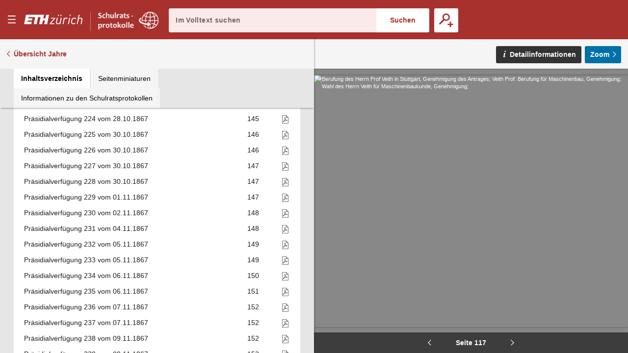

--- FILE ---
content_type: text/html;charset=UTF-8
request_url: https://sr.ethz.ch/digbib/view?pid=srp-001:1867:0::409
body_size: 104904
content:
<!DOCTYPE html>
<!--[if (lte IE 9)|(gt IEMobile 7)]><html class="no-js ie ie-lte9 viewer-page" lang="de"><![endif]-->
<!--[if !IE]><!--><html class="no-js viewer-page " lang="de"><!--<![endif]-->
<head>  
  <meta charset="utf-8" />
  <meta http-equiv="X-UA-Compatible" content="IE=edge" />
  <meta http-equiv="content-type" content="text/html; charset=utf-8" />
  
  <link rel="stylesheet" href="/styles/eperiodica.css" />
  
  <title>ETH - Schulratsprotokolle online</title>
  
  <meta name="viewport" content="width=device-width, initial-scale=1, maximum-scale=1, user-scalable=no" />
<link rel="apple-touch-icon" sizes="180x180" href="/apple-touch-icon.png">
<link rel="icon" type="image/png" sizes="32x32" href="/favicon-sr-32x32.png">
<link rel="icon" type="image/png" sizes="16x16" href="/favicon-sr-16x16.png">
<link rel="manifest" href="/manifest.json">
<link rel="mask-icon" href="/safari-pinned-tab.svg" color="#a8322d">
<meta name="theme-color" content="#a8322d">  <meta name="author" content="ETH-Bibliothek Zuerich" />
  <meta name="publisher" content="ETH-Bibliothek Zuerich" />
  <meta name="copyright" content="ETH-Bibliothek Zuerich" />
  <meta name="keywords" content="Schulrats-Protokolle, Sitzungsprotokolle, Beschlüsse, Ratspräsidenten" />
  <meta name="description" content="Sitzungsprotokolle des Schweizerischen Schulrats und Beschlüsse des Ratspräsidenten" />  


  <script src="/scripts/modernizr.js"></script>
  <script src="https://code.jquery.com/jquery-2.2.2.min.js"></script>
  <script src="/scripts/vendor.max.js" defer></script>
  <script src="/scripts/eperiodica.max.js" defer></script>
  
</head>

<body>
  <div class="skiplinks">
    <ul>
      <li><a href="." accesskey="0" title="[Alt+0]">Startseite</a></li>
      <li><a href="#navigation" accesskey="1" title="[Alt+1]">Weiter zur Navigation</a></li>  
      <li><a href="#main" accesskey="2" title="[Alt+2]">Weiter zum Inhalt</a></li>
      <li><a href="contact" accesskey="3" title="[Alt+3]">Weiter zur Kontaktseite</a></li>
      <li><a href="#search" accesskey="5" title="[Alt+5]">Weiter zur Suche</a></li>
      <li><a href="login" accesskey="6" title="[Alt+6]">Weiter zum Login</a></li>
      <li><a href="#viewer-result" accesskey="7" title="[Alt+7]">Weiter zur Seitenansicht (falls vorhanden)</a></li> 
    </ul>
  </div>
  

<header>
  <div class="page-header app">
    <div class="menu-header">
      <button class="menu-toggle app non-button" aria-haspopup="true"><span>Menu</span></button>
      <h1>
		<a href="http://www.ethz.ch/de.html" target="_blank" class="link-eth"><span><svg class="logo-eth" xmlns="http://www.w3.org/2000/svg" viewBox="0 0 3151.95 655"><title>ETH Zurich</title><path d="M1924.312,384.589c-17.984,89.18-86.882,93.723-100.53,93.723-38.9,0-62.1-22.474-62.1-60.05a187.114,187.114,0,0,1,3.437-31.948l42.617-212.293.184-.814h-50.334L1714.166,390.9l-.575,3.113c-1.865,9.832-3.61,19.157-3.61,31.255,0,58.489,38.411,97.733,95.663,97.733,41.879,0,75.51-13.735,100.075-40.871l-6.525,35.862-.162.846h49.619l68.571-344.816.142-.814h-51.053Z"/><path d="M2267.46,169.012c-38.9,0-73.363,15.9-95.055,43.82l7.793-38.811.154-.814h-49.633l-68.58,344.784-.164.846h50.38l41.988-211.469c10.733-54.282,52.406-93.648,99.143-93.648,20.067,0,35.873,7.916,48.309,24.144l.466.63,40.882-36.612-.422-.52C2323.847,179.55,2299.193,169.012,2267.46,169.012Z"/><polygon points="1435.178 217.048 1435.024 217.905 1606.784 217.905 1378.107 476.449 1377.99 476.578 1369.37 518.837 1613.114 518.837 1621.786 474.118 1439.578 474.118 1668.959 215.565 1669.065 215.412 1677.662 173.207 1443.708 173.207 1435.178 217.048"/><polygon points="2349.54 517.991 2349.367 518.837 2399.703 518.837 2468.381 173.207 2418.88 173.207 2349.54 517.991"/><path d="M3032.073,169.032c-41.413,0-73.743,12.685-98.59,38.847l39.05-192.466h-50.358L2821.036,518.881h50.348l41.977-211.491c18-89.147,87.51-93.659,101.236-93.659,38.486,0,61.471,22.454,61.471,60.039,0,8.522-1.3,20.154-3.513,31.972l-42.716,213.139h50.3L3124.288,301.1c2.125-11.579,3.535-21.357,3.535-34.346C3127.823,208.3,3089.294,169.032,3032.073,169.032Z"/><path d="M2698.336,169.012c-91.327,0-155.42,64.331-175.911,176.5a298.949,298.949,0,0,0-4.964,53.22c0,76.647,46.53,124.272,121.487,124.272,43.58,0,83.368-16.7,115.024-48.34l.456-.478L2725.4,438.764l-.519-.628-.542.595c-26.715,28.1-50.652,39.581-82.61,39.581-35.734,0-73.938-21.27-73.938-80.994,0-18.69,2.211-34.139,5.528-51.55,5.4-29.3,17.54-70.253,44.515-98.732,21.443-22.106,46.877-33.316,75.627-33.316,30.01,0,48.787,10.68,67.086,38.076l.436.682,36.945-31.222.522-.433-.391-.564C2772.816,184.8,2742.047,169.012,2698.336,169.012Z"/><polygon points="2437.559 78.347 2488.015 78.347 2500.549 15.413 2450.277 15.413 2437.559 78.347"/><polygon points="1948.056 78.347 1998.521 78.347 2011.01 15.413 1960.805 15.413 1948.056 78.347"/><polygon points="1813.808 78.347 1864.262 78.347 1876.773 15.413 1826.568 15.413 1813.808 78.347"/><polygon points="1141.227 210.501 1027.956 210.501 1067.733 15.413 104.91 15.413 3.794 518.881 387.683 518.881 412.824 393.035 186.166 393.035 199.912 323.804 426.495 323.804 449.305 210.501 222.668 210.501 236.394 141.259 595.64 141.259 519.795 518.881 677.145 518.881 752.98 141.259 885.081 141.259 809.247 518.881 966.616 518.881 1005.451 323.804 1118.7 323.804 1079.864 518.881 1237.205 518.881 1338.364 15.413 1181.014 15.413 1141.227 210.501"/></svg></span></a><a href="."><span class="visually-hidden">E–Periodica.</span><svg viewBox="0 0 1578 459" fill="none" xmlns="http://www.w3.org/2000/svg" xmlns:xlink="http://www.w3.org/1999/xlink"><rect width="1578" height="459" fill="url(#pattern0)"/><defs><pattern id="pattern0" patternContentUnits="objectBoundingBox" width="1" height="1"><use xlink:href="#image0" transform="scale(0.000633714 0.00217865)"/></pattern><image id="image0" width="1578" height="459" xlink:href="[data-uri]"/></defs></svg></a>
		
</defs>
		
		
		      </h1>
      
      <button class="search-toggle mobile-only non-button"><span>Suche öffnen</span></button>
    </div>
    
    <div class="search-block">
      <form method="post" action="/digbib/dossearch;jsessionid=27EBBE30F61201C3CC2839662A65384D">
		<span class="input-wrapper"><label for="search" class="invisible">Im Volltext suchen</label><input type="search" class="fulltext-search" name="ssearchtext" placeholder="Im Volltext suchen" autocomplete="off" value="" id="search" /></span><input type="submit" value="Suchen" class="fulltext-search-submit long"/>
          
        <span class="search-more">
          <button title="Erweiterte Suche" class="advanced-search-toggle "><span>Erweiterte Suche</span></button>
        </span>   
      </form>
    </div>


<div class="advanced-search">
  <h2>Erweiterte Suche</h2>
  
  <form method="post" action="/digbib/doasearch;jsessionid=27EBBE30F61201C3CC2839662A65384D" id="asearchform">
  
    <fieldset class="journal">
      <legend>Auswahl Kategorie</legend>
  
      <input type="hidden" name="sa6" value="UniqueId">
      <label for="sv6" class="invisible">Auswahl Kategorie</label>
      <select id="sv6" name="sv6" class="asearchform__magazines filter-magazines" multiple="multiple">
        <option value="*" selected="selected">Alle</option>
          <option  value="srp-001">Präsidialbeschlüsse</option>
          <option  value="srr-001">Register</option>
          <option  value="srs-001 srs-002 srz-001">Sitzungen</option>
          <option  value="sra-001">Sitzungsbeilagen</option>
      </select>
    </fieldset>
    
    <fieldset class="metadata">
      <legend>Metadaten</legend>

      <div class="metadata asearchform__meta--0">
        <label for="sa1" class="invisible">Metadaten-Suchfeld</label>
        <select name="sa1" class="selectionbox asearchform__field" id="sa1">
            <option value="Verfuegungsnr" selected="selected">Verfügungsnummer</option>
            <option value="Sitzungsnr" >Sitzungsnummer</option>
            <option value="Traktandennr" >Traktandennummer</option>
            <option value="Seite" >Seite</option>
            <option value="Jahr" >Jahr</option>
            <option value="Titel" >Titel</option>
        </select>
        
        <label for="so1" class="invisible">Suchmodus</label>
        <select name="so1" class="selectionbox asearchform__mode" id="so1">
          <option value="mode3" selected="selected">mit allen Wörtern</option>
          <option value="mode4" >mit irgendeinem der Wörter</option>
          <option value="mode5" >ohne</option>
          <option value="mode6" >mit genauer Wortgruppe</option>
        </select>
        
        <label for="sv1" class="invisible">Suchtext</label>
        <input name="sv1" value="" type="text" size="42" class="inputbox asearchform__text" id="sv1" />
      </div>
      <div class="metadata asearchform__meta--1">
        <label for="sa2" class="invisible">Metadaten-Suchfeld</label>
        <select name="sa2" class="selectionbox asearchform__field" id="sa2">
            <option value="Verfuegungsnr" >Verfügungsnummer</option>
            <option value="Sitzungsnr" selected="selected">Sitzungsnummer</option>
            <option value="Traktandennr" >Traktandennummer</option>
            <option value="Seite" >Seite</option>
            <option value="Jahr" >Jahr</option>
            <option value="Titel" >Titel</option>
        </select>
        
        <label for="so2" class="invisible">Suchmodus</label>
        <select name="so2" class="selectionbox asearchform__mode" id="so2">
          <option value="mode3" selected="selected">mit allen Wörtern</option>
          <option value="mode4" >mit irgendeinem der Wörter</option>
          <option value="mode5" >ohne</option>
          <option value="mode6" >mit genauer Wortgruppe</option>
        </select>
        
        <label for="sv2" class="invisible">Suchtext</label>
        <input name="sv2" value="" type="text" size="42" class="inputbox asearchform__text" id="sv2" />
      </div>
      <div class="metadata asearchform__meta--2">
        <label for="sa3" class="invisible">Metadaten-Suchfeld</label>
        <select name="sa3" class="selectionbox asearchform__field" id="sa3">
            <option value="Verfuegungsnr" >Verfügungsnummer</option>
            <option value="Sitzungsnr" >Sitzungsnummer</option>
            <option value="Traktandennr" selected="selected">Traktandennummer</option>
            <option value="Seite" >Seite</option>
            <option value="Jahr" >Jahr</option>
            <option value="Titel" >Titel</option>
        </select>
        
        <label for="so3" class="invisible">Suchmodus</label>
        <select name="so3" class="selectionbox asearchform__mode" id="so3">
          <option value="mode3" selected="selected">mit allen Wörtern</option>
          <option value="mode4" >mit irgendeinem der Wörter</option>
          <option value="mode5" >ohne</option>
          <option value="mode6" >mit genauer Wortgruppe</option>
        </select>
        
        <label for="sv3" class="invisible">Suchtext</label>
        <input name="sv3" value="" type="text" size="42" class="inputbox asearchform__text" id="sv3" />
      </div>
      <div class="metadata asearchform__meta--3">
        <label for="sa4" class="invisible">Metadaten-Suchfeld</label>
        <select name="sa4" class="selectionbox asearchform__field" id="sa4">
            <option value="Verfuegungsnr" >Verfügungsnummer</option>
            <option value="Sitzungsnr" >Sitzungsnummer</option>
            <option value="Traktandennr" >Traktandennummer</option>
            <option value="Seite" selected="selected">Seite</option>
            <option value="Jahr" >Jahr</option>
            <option value="Titel" >Titel</option>
        </select>
        
        <label for="so4" class="invisible">Suchmodus</label>
        <select name="so4" class="selectionbox asearchform__mode" id="so4">
          <option value="mode3" selected="selected">mit allen Wörtern</option>
          <option value="mode4" >mit irgendeinem der Wörter</option>
          <option value="mode5" >ohne</option>
          <option value="mode6" >mit genauer Wortgruppe</option>
        </select>
        
        <label for="sv4" class="invisible">Suchtext</label>
        <input name="sv4" value="" type="text" size="42" class="inputbox asearchform__text" id="sv4" />
      </div>
      <div class="metadata asearchform__meta--4">
        <label for="sa5" class="invisible">Metadaten-Suchfeld</label>
        <select name="sa5" class="selectionbox asearchform__field" id="sa5">
            <option value="Verfuegungsnr" >Verfügungsnummer</option>
            <option value="Sitzungsnr" >Sitzungsnummer</option>
            <option value="Traktandennr" >Traktandennummer</option>
            <option value="Seite" >Seite</option>
            <option value="Jahr" selected="selected">Jahr</option>
            <option value="Titel" >Titel</option>
        </select>
        
        <label for="so5" class="invisible">Suchmodus</label>
        <select name="so5" class="selectionbox asearchform__mode" id="so5">
          <option value="mode3" selected="selected">mit allen Wörtern</option>
          <option value="mode4" >mit irgendeinem der Wörter</option>
          <option value="mode5" >ohne</option>
          <option value="mode6" >mit genauer Wortgruppe</option>
        </select>
        
        <label for="sv5" class="invisible">Suchtext</label>
        <input name="sv5" value="" type="text" size="42" class="inputbox asearchform__text" id="sv5" />
      </div>
    </fieldset>
    
    <fieldset class="fulltext">
	  <legend>Volltext</legend>
  
      <label for="Select1" class="invisible">Suchmodus</label>
      <select name="so7" class="selectionbox asearchform__fulltext-mode" id="Select1">
        <option value="mode3" selected="selected">mit allen Wörtern</option>
        <option value="mode4" >mit irgendeinem der Wörter</option>
        <option value="mode5" >ohne</option>
        <option value="mode6" >mit genauer Wortgruppe</option>
      </select>
                
      <input name="sa7" type="hidden" value="Fulltext" />
      
      <label for="sv7" class="invisible">Suchtext</label><input name="sv7" value="" type="text" class="asearchform__fulltext-text" size="65" class="inputbox" id="sv7"/>
    
      <div class="options">
          <label for="mode1"><input type="radio" name="go" class="modus asearchform__fulltext-match"  value="mode1" id="mode1" />exakt</label>
          <label for="mode2"><input type="radio" name="go" class="modus asearchform__fulltext-match" checked="checked" value="mode2" id="mode2" />rechtstrunkiert (Wortstamm)</label>
      </div>
    </fieldset>

    <div class="buttons">
      <input type="submit" name="Submit" value="Suchen" class="button" />
      <input type="button" name="Reset" value="Zurücksetzen" class="reset-asearch button" />
    </div>
      
  </form>
      
 </div>
  </div>
</header>

<nav id="navigation" role="navigation">
  <div class="menu">

    <div class="headline">
      <p class="title"><a href=".">sr-online</a></p>
      <button class="menu-close"><span>Menu schliessen</span></button>
    </div>

    <div class="nav_block">
      <div class="nav_title">&nbsp;</div>
      <ul>
        <li>
         <div class="level2"><span>  <a href="/digbib/about1;jsessionid=27EBBE30F61201C3CC2839662A65384D" class="navLeft" title="Link to 'Über Schulratsprotokolle online'">Über Schulratsprotokolle online</a>
</span></div>
        </li>
        <li>
         <div class="level2"><span>  <a href="/digbib/about3;jsessionid=27EBBE30F61201C3CC2839662A65384D" class="navLeft" title="Link to 'Rechtliche Hinweise'">Rechtliche Hinweise</a>
</span></div>
        </li>
      </ul>
    </div>
  </div>
</nav>

  <!--BOC--><main id="main">
  <div class="site-content">
<div class="mobile-tablet sticky-toolbar">
  <ul class="nav nav-tabs mobile-tablet" role="tablist">
    <li role="presentation" class="active toc"><a href="#toc" aria-controls="home" role="tab" data-toggle="tab"><span>Inhaltsverzeichnis</span></a></li>
    <li role="presentation" class="thumbnails"><a href="#thumbnails" aria-controls="profile" role="tab" data-toggle="tab"><span>Seitenminiaturen</span></a></li>
    <li role="presentation" class="info"><a href="#info" aria-controls="messages" role="tab" data-toggle="tab"><span>Informationen zu den Schulratsprotokollen</span></a></li>
  </ul>
  <button class="viewer-panel-top"><span>???</span></button>
  <button class="viewer-panel-close"><span>Inhaltsverzeichnis schliessen</span></button>
</div>
<div class="main">
  <div class="toolbar">
        <a href="/digbib/volumes?UID=srp-001" class="back back-volumes">Übersicht Jahre</a>
  </div>

  <div class="page-content" data-pid="srp-001:1867:0" data-movingwall="Basierend auf den Bestimmungen des Bundesgesetzes über die Archivierung ist der Inhalt dieser Seite vor der öffentlichen Einsichtnahme geschützt. Mit Fragen wenden Sie sich bitte an archiv@library.ethz.ch.">
<div class="viewer-panel">
  <button class="viewer-panel-close"><span>Inhaltsverzeichnis schliessen</span></button>



  <div class="magazine-panel">
    <h2 class="title">
      Präsidialbeschlüsse
    </h2>

  </div>


  <div role="tabpanel" class="tab-panel">

    <ul class="nav nav-tabs" role="tablist">
      <li role="presentation" class="active toc"><a href="#toc" aria-controls="home" role="tab" data-toggle="tab"><span>Inhaltsverzeichnis</span></a></li>
      <li role="presentation" class="thumbnails"><a href="#thumbnails" aria-controls="profile" role="tab" data-toggle="tab"><span>Seitenminiaturen</span></a></li>
      <li role="presentation" class="info"><a href="#info" aria-controls="messages" role="tab" data-toggle="tab"><span>Informationen zu den Schulratsprotokollen</span></a></li>
    </ul>

    <div class="tab-content">

      <div role="tabpanel" class="tab-pane active" id="toc"><table class="titleList" width="100%" border="0" cellpadding="0" cellspacing="0" summary="This table lists the magazines" frame="box">
        <thead>
          <tr>
            <th scope="col">Überschrift</th>
            <th scope="col" class="pagenum"><span style="white-space: nowrap">Seite</span></th>
            <th scope="col" class="pdf">PDF</th>
          </tr>
        </thead>
        <tbody>

            <tr id="n1">
              <td class="hierarchy-0">
                <a href="/digbib/view?pid=srp-001:1867:0::293" class="toc-chapter" title="Link to Präsidialverfügung 1 vom 01.01.1867">Präsidialverfügung 1 vom 01.01.1867</a>
              </td>
              <td>
                <a href="/digbib/view?pid=srp-001:1867:0::293" class="toc-pagenum" title="Link to Präsidialverfügung 1 vom 01.01.1867">1</a>
              </td>
                <td class="pdf"><a href="../cntmng?pid=srp-001:1867:0::2" class="pdf"><span>Als PDF herunterladen</span></a></td>
            </tr>
            <tr id="n2">
              <td class="hierarchy-0">
                <a href="/digbib/view?pid=srp-001:1867:0::293" class="toc-chapter" title="Link to Präsidialverfügung 2 vom 01.01.1867">Präsidialverfügung 2 vom 01.01.1867</a>
              </td>
              <td>
                <a href="/digbib/view?pid=srp-001:1867:0::293" class="toc-pagenum" title="Link to Präsidialverfügung 2 vom 01.01.1867">1</a>
              </td>
                <td class="pdf"><a href="../cntmng?pid=srp-001:1867:0::3" class="pdf"><span>Als PDF herunterladen</span></a></td>
            </tr>
            <tr id="n3">
              <td class="hierarchy-0">
                <a href="/digbib/view?pid=srp-001:1867:0::293" class="toc-chapter" title="Link to Präsidialverfügung 3 vom 05.01.1867">Präsidialverfügung 3 vom 05.01.1867</a>
              </td>
              <td>
                <a href="/digbib/view?pid=srp-001:1867:0::293" class="toc-pagenum" title="Link to Präsidialverfügung 3 vom 05.01.1867">1</a>
              </td>
                <td class="pdf"><a href="../cntmng?pid=srp-001:1867:0::4" class="pdf"><span>Als PDF herunterladen</span></a></td>
            </tr>
            <tr id="n4">
              <td class="hierarchy-0">
                <a href="/digbib/view?pid=srp-001:1867:0::294" class="toc-chapter" title="Link to Präsidialverfügung 4 vom 05.01.1867">Präsidialverfügung 4 vom 05.01.1867</a>
              </td>
              <td>
                <a href="/digbib/view?pid=srp-001:1867:0::294" class="toc-pagenum" title="Link to Präsidialverfügung 4 vom 05.01.1867">2</a>
              </td>
                <td class="pdf"><a href="../cntmng?pid=srp-001:1867:0::5" class="pdf"><span>Als PDF herunterladen</span></a></td>
            </tr>
            <tr id="n5">
              <td class="hierarchy-0">
                <a href="/digbib/view?pid=srp-001:1867:0::294" class="toc-chapter" title="Link to Präsidialverfügung 5 vom 09.01.1867">Präsidialverfügung 5 vom 09.01.1867</a>
              </td>
              <td>
                <a href="/digbib/view?pid=srp-001:1867:0::294" class="toc-pagenum" title="Link to Präsidialverfügung 5 vom 09.01.1867">2</a>
              </td>
                <td class="pdf"><a href="../cntmng?pid=srp-001:1867:0::6" class="pdf"><span>Als PDF herunterladen</span></a></td>
            </tr>
            <tr id="n6">
              <td class="hierarchy-0">
                <a href="/digbib/view?pid=srp-001:1867:0::295" class="toc-chapter" title="Link to Präsidialverfügung 6 vom 09.01.1867">Präsidialverfügung 6 vom 09.01.1867</a>
              </td>
              <td>
                <a href="/digbib/view?pid=srp-001:1867:0::295" class="toc-pagenum" title="Link to Präsidialverfügung 6 vom 09.01.1867">3</a>
              </td>
                <td class="pdf"><a href="../cntmng?pid=srp-001:1867:0::7" class="pdf"><span>Als PDF herunterladen</span></a></td>
            </tr>
            <tr id="n7">
              <td class="hierarchy-0">
                <a href="/digbib/view?pid=srp-001:1867:0::295" class="toc-chapter" title="Link to Präsidialverfügung 7 vom 10.01.1867">Präsidialverfügung 7 vom 10.01.1867</a>
              </td>
              <td>
                <a href="/digbib/view?pid=srp-001:1867:0::295" class="toc-pagenum" title="Link to Präsidialverfügung 7 vom 10.01.1867">3</a>
              </td>
                <td class="pdf"><a href="../cntmng?pid=srp-001:1867:0::8" class="pdf"><span>Als PDF herunterladen</span></a></td>
            </tr>
            <tr id="n8">
              <td class="hierarchy-0">
                <a href="/digbib/view?pid=srp-001:1867:0::295" class="toc-chapter" title="Link to Präsidialverfügung 8 vom 10.01.1867">Präsidialverfügung 8 vom 10.01.1867</a>
              </td>
              <td>
                <a href="/digbib/view?pid=srp-001:1867:0::295" class="toc-pagenum" title="Link to Präsidialverfügung 8 vom 10.01.1867">3</a>
              </td>
                <td class="pdf"><a href="../cntmng?pid=srp-001:1867:0::9" class="pdf"><span>Als PDF herunterladen</span></a></td>
            </tr>
            <tr id="n9">
              <td class="hierarchy-0">
                <a href="/digbib/view?pid=srp-001:1867:0::296" class="toc-chapter" title="Link to Präsidialverfügung 9 vom 10.01.1867">Präsidialverfügung 9 vom 10.01.1867</a>
              </td>
              <td>
                <a href="/digbib/view?pid=srp-001:1867:0::296" class="toc-pagenum" title="Link to Präsidialverfügung 9 vom 10.01.1867">4</a>
              </td>
                <td class="pdf"><a href="../cntmng?pid=srp-001:1867:0::10" class="pdf"><span>Als PDF herunterladen</span></a></td>
            </tr>
            <tr id="n10">
              <td class="hierarchy-0">
                <a href="/digbib/view?pid=srp-001:1867:0::299" class="toc-chapter" title="Link to Präsidialverfügung 10 vom 11.01.1867">Präsidialverfügung 10 vom 11.01.1867</a>
              </td>
              <td>
                <a href="/digbib/view?pid=srp-001:1867:0::299" class="toc-pagenum" title="Link to Präsidialverfügung 10 vom 11.01.1867">7</a>
              </td>
                <td class="pdf"><a href="../cntmng?pid=srp-001:1867:0::11" class="pdf"><span>Als PDF herunterladen</span></a></td>
            </tr>
            <tr id="n11">
              <td class="hierarchy-0">
                <a href="/digbib/view?pid=srp-001:1867:0::299" class="toc-chapter" title="Link to Präsidialverfügung 11 vom 12.01.1867">Präsidialverfügung 11 vom 12.01.1867</a>
              </td>
              <td>
                <a href="/digbib/view?pid=srp-001:1867:0::299" class="toc-pagenum" title="Link to Präsidialverfügung 11 vom 12.01.1867">7</a>
              </td>
                <td class="pdf"><a href="../cntmng?pid=srp-001:1867:0::12" class="pdf"><span>Als PDF herunterladen</span></a></td>
            </tr>
            <tr id="n12">
              <td class="hierarchy-0">
                <a href="/digbib/view?pid=srp-001:1867:0::299" class="toc-chapter" title="Link to Präsidialverfügung 12 vom 12.01.1867">Präsidialverfügung 12 vom 12.01.1867</a>
              </td>
              <td>
                <a href="/digbib/view?pid=srp-001:1867:0::299" class="toc-pagenum" title="Link to Präsidialverfügung 12 vom 12.01.1867">7</a>
              </td>
                <td class="pdf"><a href="../cntmng?pid=srp-001:1867:0::13" class="pdf"><span>Als PDF herunterladen</span></a></td>
            </tr>
            <tr id="n13">
              <td class="hierarchy-0">
                <a href="/digbib/view?pid=srp-001:1867:0::300" class="toc-chapter" title="Link to Präsidialverfügung 13 vom 12.01.1867">Präsidialverfügung 13 vom 12.01.1867</a>
              </td>
              <td>
                <a href="/digbib/view?pid=srp-001:1867:0::300" class="toc-pagenum" title="Link to Präsidialverfügung 13 vom 12.01.1867">8</a>
              </td>
                <td class="pdf"><a href="../cntmng?pid=srp-001:1867:0::14" class="pdf"><span>Als PDF herunterladen</span></a></td>
            </tr>
            <tr id="n14">
              <td class="hierarchy-0">
                <a href="/digbib/view?pid=srp-001:1867:0::300" class="toc-chapter" title="Link to Präsidialverfügung 14 vom 12.01.1867">Präsidialverfügung 14 vom 12.01.1867</a>
              </td>
              <td>
                <a href="/digbib/view?pid=srp-001:1867:0::300" class="toc-pagenum" title="Link to Präsidialverfügung 14 vom 12.01.1867">8</a>
              </td>
                <td class="pdf"><a href="../cntmng?pid=srp-001:1867:0::15" class="pdf"><span>Als PDF herunterladen</span></a></td>
            </tr>
            <tr id="n15">
              <td class="hierarchy-0">
                <a href="/digbib/view?pid=srp-001:1867:0::300" class="toc-chapter" title="Link to Präsidialverfügung 15 vom 12.01.1867">Präsidialverfügung 15 vom 12.01.1867</a>
              </td>
              <td>
                <a href="/digbib/view?pid=srp-001:1867:0::300" class="toc-pagenum" title="Link to Präsidialverfügung 15 vom 12.01.1867">8</a>
              </td>
                <td class="pdf"><a href="../cntmng?pid=srp-001:1867:0::16" class="pdf"><span>Als PDF herunterladen</span></a></td>
            </tr>
            <tr id="n16">
              <td class="hierarchy-0">
                <a href="/digbib/view?pid=srp-001:1867:0::301" class="toc-chapter" title="Link to Präsidialverfügung 16 vom 14.01.1867">Präsidialverfügung 16 vom 14.01.1867</a>
              </td>
              <td>
                <a href="/digbib/view?pid=srp-001:1867:0::301" class="toc-pagenum" title="Link to Präsidialverfügung 16 vom 14.01.1867">9</a>
              </td>
                <td class="pdf"><a href="../cntmng?pid=srp-001:1867:0::17" class="pdf"><span>Als PDF herunterladen</span></a></td>
            </tr>
            <tr id="n17">
              <td class="hierarchy-0">
                <a href="/digbib/view?pid=srp-001:1867:0::301" class="toc-chapter" title="Link to Präsidialverfügung 17 vom 22.01.1867">Präsidialverfügung 17 vom 22.01.1867</a>
              </td>
              <td>
                <a href="/digbib/view?pid=srp-001:1867:0::301" class="toc-pagenum" title="Link to Präsidialverfügung 17 vom 22.01.1867">9</a>
              </td>
                <td class="pdf"><a href="../cntmng?pid=srp-001:1867:0::18" class="pdf"><span>Als PDF herunterladen</span></a></td>
            </tr>
            <tr id="n18">
              <td class="hierarchy-0">
                <a href="/digbib/view?pid=srp-001:1867:0::301" class="toc-chapter" title="Link to Präsidialverfügung 18 vom 25.01.1867">Präsidialverfügung 18 vom 25.01.1867</a>
              </td>
              <td>
                <a href="/digbib/view?pid=srp-001:1867:0::301" class="toc-pagenum" title="Link to Präsidialverfügung 18 vom 25.01.1867">9</a>
              </td>
                <td class="pdf"><a href="../cntmng?pid=srp-001:1867:0::19" class="pdf"><span>Als PDF herunterladen</span></a></td>
            </tr>
            <tr id="n19">
              <td class="hierarchy-0">
                <a href="/digbib/view?pid=srp-001:1867:0::302" class="toc-chapter" title="Link to Präsidialverfügung 19 vom 26.01.1867">Präsidialverfügung 19 vom 26.01.1867</a>
              </td>
              <td>
                <a href="/digbib/view?pid=srp-001:1867:0::302" class="toc-pagenum" title="Link to Präsidialverfügung 19 vom 26.01.1867">10</a>
              </td>
                <td class="pdf"><a href="../cntmng?pid=srp-001:1867:0::20" class="pdf"><span>Als PDF herunterladen</span></a></td>
            </tr>
            <tr id="n20">
              <td class="hierarchy-0">
                <a href="/digbib/view?pid=srp-001:1867:0::302" class="toc-chapter" title="Link to Präsidialverfügung 20 vom 26.01.1867">Präsidialverfügung 20 vom 26.01.1867</a>
              </td>
              <td>
                <a href="/digbib/view?pid=srp-001:1867:0::302" class="toc-pagenum" title="Link to Präsidialverfügung 20 vom 26.01.1867">10</a>
              </td>
                <td class="pdf"><a href="../cntmng?pid=srp-001:1867:0::21" class="pdf"><span>Als PDF herunterladen</span></a></td>
            </tr>
            <tr id="n21">
              <td class="hierarchy-0">
                <a href="/digbib/view?pid=srp-001:1867:0::303" class="toc-chapter" title="Link to Präsidialverfügung 21 vom 02.02.1867">Präsidialverfügung 21 vom 02.02.1867</a>
              </td>
              <td>
                <a href="/digbib/view?pid=srp-001:1867:0::303" class="toc-pagenum" title="Link to Präsidialverfügung 21 vom 02.02.1867">11</a>
              </td>
                <td class="pdf"><a href="../cntmng?pid=srp-001:1867:0::22" class="pdf"><span>Als PDF herunterladen</span></a></td>
            </tr>
            <tr id="n22">
              <td class="hierarchy-0">
                <a href="/digbib/view?pid=srp-001:1867:0::303" class="toc-chapter" title="Link to Präsidialverfügung 22 vom 04.02.1867">Präsidialverfügung 22 vom 04.02.1867</a>
              </td>
              <td>
                <a href="/digbib/view?pid=srp-001:1867:0::303" class="toc-pagenum" title="Link to Präsidialverfügung 22 vom 04.02.1867">11</a>
              </td>
                <td class="pdf"><a href="../cntmng?pid=srp-001:1867:0::23" class="pdf"><span>Als PDF herunterladen</span></a></td>
            </tr>
            <tr id="n23">
              <td class="hierarchy-0">
                <a href="/digbib/view?pid=srp-001:1867:0::304" class="toc-chapter" title="Link to Präsidialverfügung 23 vom 08.02.1867">Präsidialverfügung 23 vom 08.02.1867</a>
              </td>
              <td>
                <a href="/digbib/view?pid=srp-001:1867:0::304" class="toc-pagenum" title="Link to Präsidialverfügung 23 vom 08.02.1867">12</a>
              </td>
                <td class="pdf"><a href="../cntmng?pid=srp-001:1867:0::24" class="pdf"><span>Als PDF herunterladen</span></a></td>
            </tr>
            <tr id="n24">
              <td class="hierarchy-0">
                <a href="/digbib/view?pid=srp-001:1867:0::305" class="toc-chapter" title="Link to Präsidialverfügung 24 vom 08.02.1867">Präsidialverfügung 24 vom 08.02.1867</a>
              </td>
              <td>
                <a href="/digbib/view?pid=srp-001:1867:0::305" class="toc-pagenum" title="Link to Präsidialverfügung 24 vom 08.02.1867">13</a>
              </td>
                <td class="pdf"><a href="../cntmng?pid=srp-001:1867:0::25" class="pdf"><span>Als PDF herunterladen</span></a></td>
            </tr>
            <tr id="n25">
              <td class="hierarchy-0">
                <a href="/digbib/view?pid=srp-001:1867:0::305" class="toc-chapter" title="Link to Präsidialverfügung 25 vom 09.02.1867">Präsidialverfügung 25 vom 09.02.1867</a>
              </td>
              <td>
                <a href="/digbib/view?pid=srp-001:1867:0::305" class="toc-pagenum" title="Link to Präsidialverfügung 25 vom 09.02.1867">13</a>
              </td>
                <td class="pdf"><a href="../cntmng?pid=srp-001:1867:0::26" class="pdf"><span>Als PDF herunterladen</span></a></td>
            </tr>
            <tr id="n26">
              <td class="hierarchy-0">
                <a href="/digbib/view?pid=srp-001:1867:0::305" class="toc-chapter" title="Link to Präsidialverfügung 26 vom 11.02.1867">Präsidialverfügung 26 vom 11.02.1867</a>
              </td>
              <td>
                <a href="/digbib/view?pid=srp-001:1867:0::305" class="toc-pagenum" title="Link to Präsidialverfügung 26 vom 11.02.1867">13</a>
              </td>
                <td class="pdf"><a href="../cntmng?pid=srp-001:1867:0::27" class="pdf"><span>Als PDF herunterladen</span></a></td>
            </tr>
            <tr id="n27">
              <td class="hierarchy-0">
                <a href="/digbib/view?pid=srp-001:1867:0::306" class="toc-chapter" title="Link to Präsidialverfügung 27 vom 11.02.1867">Präsidialverfügung 27 vom 11.02.1867</a>
              </td>
              <td>
                <a href="/digbib/view?pid=srp-001:1867:0::306" class="toc-pagenum" title="Link to Präsidialverfügung 27 vom 11.02.1867">14</a>
              </td>
                <td class="pdf"><a href="../cntmng?pid=srp-001:1867:0::28" class="pdf"><span>Als PDF herunterladen</span></a></td>
            </tr>
            <tr id="n28">
              <td class="hierarchy-0">
                <a href="/digbib/view?pid=srp-001:1867:0::306" class="toc-chapter" title="Link to Präsidialverfügung 28 vom 12.02.1867">Präsidialverfügung 28 vom 12.02.1867</a>
              </td>
              <td>
                <a href="/digbib/view?pid=srp-001:1867:0::306" class="toc-pagenum" title="Link to Präsidialverfügung 28 vom 12.02.1867">14</a>
              </td>
                <td class="pdf"><a href="../cntmng?pid=srp-001:1867:0::29" class="pdf"><span>Als PDF herunterladen</span></a></td>
            </tr>
            <tr id="n29">
              <td class="hierarchy-0">
                <a href="/digbib/view?pid=srp-001:1867:0::307" class="toc-chapter" title="Link to Präsidialverfügung 29 vom 13.02.1867">Präsidialverfügung 29 vom 13.02.1867</a>
              </td>
              <td>
                <a href="/digbib/view?pid=srp-001:1867:0::307" class="toc-pagenum" title="Link to Präsidialverfügung 29 vom 13.02.1867">15</a>
              </td>
                <td class="pdf"><a href="../cntmng?pid=srp-001:1867:0::30" class="pdf"><span>Als PDF herunterladen</span></a></td>
            </tr>
            <tr id="n30">
              <td class="hierarchy-0">
                <a href="/digbib/view?pid=srp-001:1867:0::307" class="toc-chapter" title="Link to Präsidialverfügung 30 vom 13.02.1867">Präsidialverfügung 30 vom 13.02.1867</a>
              </td>
              <td>
                <a href="/digbib/view?pid=srp-001:1867:0::307" class="toc-pagenum" title="Link to Präsidialverfügung 30 vom 13.02.1867">15</a>
              </td>
                <td class="pdf"><a href="../cntmng?pid=srp-001:1867:0::31" class="pdf"><span>Als PDF herunterladen</span></a></td>
            </tr>
            <tr id="n31">
              <td class="hierarchy-0">
                <a href="/digbib/view?pid=srp-001:1867:0::308" class="toc-chapter" title="Link to Präsidialverfügung 31 vom 15.02.1867">Präsidialverfügung 31 vom 15.02.1867</a>
              </td>
              <td>
                <a href="/digbib/view?pid=srp-001:1867:0::308" class="toc-pagenum" title="Link to Präsidialverfügung 31 vom 15.02.1867">16</a>
              </td>
                <td class="pdf"><a href="../cntmng?pid=srp-001:1867:0::32" class="pdf"><span>Als PDF herunterladen</span></a></td>
            </tr>
            <tr id="n32">
              <td class="hierarchy-0">
                <a href="/digbib/view?pid=srp-001:1867:0::308" class="toc-chapter" title="Link to Präsidialverfügung 32 vom 15.02.1867">Präsidialverfügung 32 vom 15.02.1867</a>
              </td>
              <td>
                <a href="/digbib/view?pid=srp-001:1867:0::308" class="toc-pagenum" title="Link to Präsidialverfügung 32 vom 15.02.1867">16</a>
              </td>
                <td class="pdf"><a href="../cntmng?pid=srp-001:1867:0::33" class="pdf"><span>Als PDF herunterladen</span></a></td>
            </tr>
            <tr id="n33">
              <td class="hierarchy-0">
                <a href="/digbib/view?pid=srp-001:1867:0::309" class="toc-chapter" title="Link to Präsidialverfügung 33 vom 20.02.1867">Präsidialverfügung 33 vom 20.02.1867</a>
              </td>
              <td>
                <a href="/digbib/view?pid=srp-001:1867:0::309" class="toc-pagenum" title="Link to Präsidialverfügung 33 vom 20.02.1867">17</a>
              </td>
                <td class="pdf"><a href="../cntmng?pid=srp-001:1867:0::34" class="pdf"><span>Als PDF herunterladen</span></a></td>
            </tr>
            <tr id="n34">
              <td class="hierarchy-0">
                <a href="/digbib/view?pid=srp-001:1867:0::309" class="toc-chapter" title="Link to Präsidialverfügung 34 vom 20.02.1867">Präsidialverfügung 34 vom 20.02.1867</a>
              </td>
              <td>
                <a href="/digbib/view?pid=srp-001:1867:0::309" class="toc-pagenum" title="Link to Präsidialverfügung 34 vom 20.02.1867">17</a>
              </td>
                <td class="pdf"><a href="../cntmng?pid=srp-001:1867:0::35" class="pdf"><span>Als PDF herunterladen</span></a></td>
            </tr>
            <tr id="n35">
              <td class="hierarchy-0">
                <a href="/digbib/view?pid=srp-001:1867:0::310" class="toc-chapter" title="Link to Präsidialverfügung 34 vom 21.02.1867">Präsidialverfügung 34 vom 21.02.1867</a>
              </td>
              <td>
                <a href="/digbib/view?pid=srp-001:1867:0::310" class="toc-pagenum" title="Link to Präsidialverfügung 34 vom 21.02.1867">18</a>
              </td>
                <td class="pdf"><a href="../cntmng?pid=srp-001:1867:0::36" class="pdf"><span>Als PDF herunterladen</span></a></td>
            </tr>
            <tr id="n36">
              <td class="hierarchy-0">
                <a href="/digbib/view?pid=srp-001:1867:0::310" class="toc-chapter" title="Link to Präsidialverfügung 35 vom 22.02.1867">Präsidialverfügung 35 vom 22.02.1867</a>
              </td>
              <td>
                <a href="/digbib/view?pid=srp-001:1867:0::310" class="toc-pagenum" title="Link to Präsidialverfügung 35 vom 22.02.1867">18</a>
              </td>
                <td class="pdf"><a href="../cntmng?pid=srp-001:1867:0::37" class="pdf"><span>Als PDF herunterladen</span></a></td>
            </tr>
            <tr id="n37">
              <td class="hierarchy-0">
                <a href="/digbib/view?pid=srp-001:1867:0::311" class="toc-chapter" title="Link to Präsidialverfügung 36 vom 23.02.1867">Präsidialverfügung 36 vom 23.02.1867</a>
              </td>
              <td>
                <a href="/digbib/view?pid=srp-001:1867:0::311" class="toc-pagenum" title="Link to Präsidialverfügung 36 vom 23.02.1867">19</a>
              </td>
                <td class="pdf"><a href="../cntmng?pid=srp-001:1867:0::38" class="pdf"><span>Als PDF herunterladen</span></a></td>
            </tr>
            <tr id="n38">
              <td class="hierarchy-0">
                <a href="/digbib/view?pid=srp-001:1867:0::311" class="toc-chapter" title="Link to Präsidialverfügung 37 vom 25.02.1867">Präsidialverfügung 37 vom 25.02.1867</a>
              </td>
              <td>
                <a href="/digbib/view?pid=srp-001:1867:0::311" class="toc-pagenum" title="Link to Präsidialverfügung 37 vom 25.02.1867">19</a>
              </td>
                <td class="pdf"><a href="../cntmng?pid=srp-001:1867:0::39" class="pdf"><span>Als PDF herunterladen</span></a></td>
            </tr>
            <tr id="n39">
              <td class="hierarchy-0">
                <a href="/digbib/view?pid=srp-001:1867:0::311" class="toc-chapter" title="Link to Präsidialverfügung 38 vom 27.02.1867">Präsidialverfügung 38 vom 27.02.1867</a>
              </td>
              <td>
                <a href="/digbib/view?pid=srp-001:1867:0::311" class="toc-pagenum" title="Link to Präsidialverfügung 38 vom 27.02.1867">19</a>
              </td>
                <td class="pdf"><a href="../cntmng?pid=srp-001:1867:0::40" class="pdf"><span>Als PDF herunterladen</span></a></td>
            </tr>
            <tr id="n40">
              <td class="hierarchy-0">
                <a href="/digbib/view?pid=srp-001:1867:0::312" class="toc-chapter" title="Link to Präsidialverfügung 39 vom 27.02.1867">Präsidialverfügung 39 vom 27.02.1867</a>
              </td>
              <td>
                <a href="/digbib/view?pid=srp-001:1867:0::312" class="toc-pagenum" title="Link to Präsidialverfügung 39 vom 27.02.1867">20</a>
              </td>
                <td class="pdf"><a href="../cntmng?pid=srp-001:1867:0::41" class="pdf"><span>Als PDF herunterladen</span></a></td>
            </tr>
            <tr id="n41">
              <td class="hierarchy-0">
                <a href="/digbib/view?pid=srp-001:1867:0::312" class="toc-chapter" title="Link to Präsidialverfügung 40 vom 28.02.1867">Präsidialverfügung 40 vom 28.02.1867</a>
              </td>
              <td>
                <a href="/digbib/view?pid=srp-001:1867:0::312" class="toc-pagenum" title="Link to Präsidialverfügung 40 vom 28.02.1867">20</a>
              </td>
                <td class="pdf"><a href="../cntmng?pid=srp-001:1867:0::42" class="pdf"><span>Als PDF herunterladen</span></a></td>
            </tr>
            <tr id="n42">
              <td class="hierarchy-0">
                <a href="/digbib/view?pid=srp-001:1867:0::313" class="toc-chapter" title="Link to Präsidialverfügung 41 vom 01.03.1867">Präsidialverfügung 41 vom 01.03.1867</a>
              </td>
              <td>
                <a href="/digbib/view?pid=srp-001:1867:0::313" class="toc-pagenum" title="Link to Präsidialverfügung 41 vom 01.03.1867">21</a>
              </td>
                <td class="pdf"><a href="../cntmng?pid=srp-001:1867:0::43" class="pdf"><span>Als PDF herunterladen</span></a></td>
            </tr>
            <tr id="n43">
              <td class="hierarchy-0">
                <a href="/digbib/view?pid=srp-001:1867:0::313" class="toc-chapter" title="Link to Präsidialverfügung 42 vom 01.03.1867">Präsidialverfügung 42 vom 01.03.1867</a>
              </td>
              <td>
                <a href="/digbib/view?pid=srp-001:1867:0::313" class="toc-pagenum" title="Link to Präsidialverfügung 42 vom 01.03.1867">21</a>
              </td>
                <td class="pdf"><a href="../cntmng?pid=srp-001:1867:0::44" class="pdf"><span>Als PDF herunterladen</span></a></td>
            </tr>
            <tr id="n44">
              <td class="hierarchy-0">
                <a href="/digbib/view?pid=srp-001:1867:0::313" class="toc-chapter" title="Link to Präsidialverfügung 43 vom 04.03.1867">Präsidialverfügung 43 vom 04.03.1867</a>
              </td>
              <td>
                <a href="/digbib/view?pid=srp-001:1867:0::313" class="toc-pagenum" title="Link to Präsidialverfügung 43 vom 04.03.1867">21</a>
              </td>
                <td class="pdf"><a href="../cntmng?pid=srp-001:1867:0::45" class="pdf"><span>Als PDF herunterladen</span></a></td>
            </tr>
            <tr id="n45">
              <td class="hierarchy-0">
                <a href="/digbib/view?pid=srp-001:1867:0::315" class="toc-chapter" title="Link to Präsidialverfügung 44 vom 07.03.1867">Präsidialverfügung 44 vom 07.03.1867</a>
              </td>
              <td>
                <a href="/digbib/view?pid=srp-001:1867:0::315" class="toc-pagenum" title="Link to Präsidialverfügung 44 vom 07.03.1867">23</a>
              </td>
                <td class="pdf"><a href="../cntmng?pid=srp-001:1867:0::46" class="pdf"><span>Als PDF herunterladen</span></a></td>
            </tr>
            <tr id="n46">
              <td class="hierarchy-0">
                <a href="/digbib/view?pid=srp-001:1867:0::315" class="toc-chapter" title="Link to Präsidialverfügung 45 vom 11.03.1867">Präsidialverfügung 45 vom 11.03.1867</a>
              </td>
              <td>
                <a href="/digbib/view?pid=srp-001:1867:0::315" class="toc-pagenum" title="Link to Präsidialverfügung 45 vom 11.03.1867">23</a>
              </td>
                <td class="pdf"><a href="../cntmng?pid=srp-001:1867:0::47" class="pdf"><span>Als PDF herunterladen</span></a></td>
            </tr>
            <tr id="n47">
              <td class="hierarchy-0">
                <a href="/digbib/view?pid=srp-001:1867:0::316" class="toc-chapter" title="Link to Präsidialverfügung 46 vom 13.03.1867">Präsidialverfügung 46 vom 13.03.1867</a>
              </td>
              <td>
                <a href="/digbib/view?pid=srp-001:1867:0::316" class="toc-pagenum" title="Link to Präsidialverfügung 46 vom 13.03.1867">24</a>
              </td>
                <td class="pdf"><a href="../cntmng?pid=srp-001:1867:0::48" class="pdf"><span>Als PDF herunterladen</span></a></td>
            </tr>
            <tr id="n48">
              <td class="hierarchy-0">
                <a href="/digbib/view?pid=srp-001:1867:0::316" class="toc-chapter" title="Link to Präsidialverfügung 47 vom 13.03.1867">Präsidialverfügung 47 vom 13.03.1867</a>
              </td>
              <td>
                <a href="/digbib/view?pid=srp-001:1867:0::316" class="toc-pagenum" title="Link to Präsidialverfügung 47 vom 13.03.1867">24</a>
              </td>
                <td class="pdf"><a href="../cntmng?pid=srp-001:1867:0::49" class="pdf"><span>Als PDF herunterladen</span></a></td>
            </tr>
            <tr id="n49">
              <td class="hierarchy-0">
                <a href="/digbib/view?pid=srp-001:1867:0::317" class="toc-chapter" title="Link to Präsidialverfügung 48 vom 14.03.1867">Präsidialverfügung 48 vom 14.03.1867</a>
              </td>
              <td>
                <a href="/digbib/view?pid=srp-001:1867:0::317" class="toc-pagenum" title="Link to Präsidialverfügung 48 vom 14.03.1867">25</a>
              </td>
                <td class="pdf"><a href="../cntmng?pid=srp-001:1867:0::50" class="pdf"><span>Als PDF herunterladen</span></a></td>
            </tr>
            <tr id="n50">
              <td class="hierarchy-0">
                <a href="/digbib/view?pid=srp-001:1867:0::318" class="toc-chapter" title="Link to Präsidialverfügung 49 vom 14.03.1867">Präsidialverfügung 49 vom 14.03.1867</a>
              </td>
              <td>
                <a href="/digbib/view?pid=srp-001:1867:0::318" class="toc-pagenum" title="Link to Präsidialverfügung 49 vom 14.03.1867">26</a>
              </td>
                <td class="pdf"><a href="../cntmng?pid=srp-001:1867:0::51" class="pdf"><span>Als PDF herunterladen</span></a></td>
            </tr>
            <tr id="n51">
              <td class="hierarchy-0">
                <a href="/digbib/view?pid=srp-001:1867:0::318" class="toc-chapter" title="Link to Präsidialverfügung 50 vom 16.03.1867">Präsidialverfügung 50 vom 16.03.1867</a>
              </td>
              <td>
                <a href="/digbib/view?pid=srp-001:1867:0::318" class="toc-pagenum" title="Link to Präsidialverfügung 50 vom 16.03.1867">26</a>
              </td>
                <td class="pdf"><a href="../cntmng?pid=srp-001:1867:0::52" class="pdf"><span>Als PDF herunterladen</span></a></td>
            </tr>
            <tr id="n52">
              <td class="hierarchy-0">
                <a href="/digbib/view?pid=srp-001:1867:0::319" class="toc-chapter" title="Link to Präsidialverfügung 51 vom 18.03.1867">Präsidialverfügung 51 vom 18.03.1867</a>
              </td>
              <td>
                <a href="/digbib/view?pid=srp-001:1867:0::319" class="toc-pagenum" title="Link to Präsidialverfügung 51 vom 18.03.1867">27</a>
              </td>
                <td class="pdf"><a href="../cntmng?pid=srp-001:1867:0::53" class="pdf"><span>Als PDF herunterladen</span></a></td>
            </tr>
            <tr id="n53">
              <td class="hierarchy-0">
                <a href="/digbib/view?pid=srp-001:1867:0::319" class="toc-chapter" title="Link to Präsidialverfügung 52 vom 23.03.1867">Präsidialverfügung 52 vom 23.03.1867</a>
              </td>
              <td>
                <a href="/digbib/view?pid=srp-001:1867:0::319" class="toc-pagenum" title="Link to Präsidialverfügung 52 vom 23.03.1867">27</a>
              </td>
                <td class="pdf"><a href="../cntmng?pid=srp-001:1867:0::54" class="pdf"><span>Als PDF herunterladen</span></a></td>
            </tr>
            <tr id="n54">
              <td class="hierarchy-0">
                <a href="/digbib/view?pid=srp-001:1867:0::320" class="toc-chapter" title="Link to Präsidialverfügung 53 vom 25.03.1867">Präsidialverfügung 53 vom 25.03.1867</a>
              </td>
              <td>
                <a href="/digbib/view?pid=srp-001:1867:0::320" class="toc-pagenum" title="Link to Präsidialverfügung 53 vom 25.03.1867">28</a>
              </td>
                <td class="pdf"><a href="../cntmng?pid=srp-001:1867:0::55" class="pdf"><span>Als PDF herunterladen</span></a></td>
            </tr>
            <tr id="n55">
              <td class="hierarchy-0">
                <a href="/digbib/view?pid=srp-001:1867:0::321" class="toc-chapter" title="Link to Präsidialverfügung 54 vom 25.03.1867">Präsidialverfügung 54 vom 25.03.1867</a>
              </td>
              <td>
                <a href="/digbib/view?pid=srp-001:1867:0::321" class="toc-pagenum" title="Link to Präsidialverfügung 54 vom 25.03.1867">29</a>
              </td>
                <td class="pdf"><a href="../cntmng?pid=srp-001:1867:0::56" class="pdf"><span>Als PDF herunterladen</span></a></td>
            </tr>
            <tr id="n56">
              <td class="hierarchy-0">
                <a href="/digbib/view?pid=srp-001:1867:0::322" class="toc-chapter" title="Link to Präsidialverfügung 55 vom 27.03.1867">Präsidialverfügung 55 vom 27.03.1867</a>
              </td>
              <td>
                <a href="/digbib/view?pid=srp-001:1867:0::322" class="toc-pagenum" title="Link to Präsidialverfügung 55 vom 27.03.1867">30</a>
              </td>
                <td class="pdf"><a href="../cntmng?pid=srp-001:1867:0::57" class="pdf"><span>Als PDF herunterladen</span></a></td>
            </tr>
            <tr id="n57">
              <td class="hierarchy-0">
                <a href="/digbib/view?pid=srp-001:1867:0::322" class="toc-chapter" title="Link to Präsidialverfügung 56 vom 29.03.1867">Präsidialverfügung 56 vom 29.03.1867</a>
              </td>
              <td>
                <a href="/digbib/view?pid=srp-001:1867:0::322" class="toc-pagenum" title="Link to Präsidialverfügung 56 vom 29.03.1867">30</a>
              </td>
                <td class="pdf"><a href="../cntmng?pid=srp-001:1867:0::58" class="pdf"><span>Als PDF herunterladen</span></a></td>
            </tr>
            <tr id="n58">
              <td class="hierarchy-0">
                <a href="/digbib/view?pid=srp-001:1867:0::322" class="toc-chapter" title="Link to Präsidialverfügung 57 vom 29.03.1867">Präsidialverfügung 57 vom 29.03.1867</a>
              </td>
              <td>
                <a href="/digbib/view?pid=srp-001:1867:0::322" class="toc-pagenum" title="Link to Präsidialverfügung 57 vom 29.03.1867">30</a>
              </td>
                <td class="pdf"><a href="../cntmng?pid=srp-001:1867:0::59" class="pdf"><span>Als PDF herunterladen</span></a></td>
            </tr>
            <tr id="n59">
              <td class="hierarchy-0">
                <a href="/digbib/view?pid=srp-001:1867:0::323" class="toc-chapter" title="Link to Präsidialverfügung 58 vom 29.03.1867">Präsidialverfügung 58 vom 29.03.1867</a>
              </td>
              <td>
                <a href="/digbib/view?pid=srp-001:1867:0::323" class="toc-pagenum" title="Link to Präsidialverfügung 58 vom 29.03.1867">31</a>
              </td>
                <td class="pdf"><a href="../cntmng?pid=srp-001:1867:0::60" class="pdf"><span>Als PDF herunterladen</span></a></td>
            </tr>
            <tr id="n60">
              <td class="hierarchy-0">
                <a href="/digbib/view?pid=srp-001:1867:0::323" class="toc-chapter" title="Link to Präsidialverfügung 59 vom 30.03.1867">Präsidialverfügung 59 vom 30.03.1867</a>
              </td>
              <td>
                <a href="/digbib/view?pid=srp-001:1867:0::323" class="toc-pagenum" title="Link to Präsidialverfügung 59 vom 30.03.1867">31</a>
              </td>
                <td class="pdf"><a href="../cntmng?pid=srp-001:1867:0::61" class="pdf"><span>Als PDF herunterladen</span></a></td>
            </tr>
            <tr id="n61">
              <td class="hierarchy-0">
                <a href="/digbib/view?pid=srp-001:1867:0::324" class="toc-chapter" title="Link to Präsidialverfügung 60 vom 30.03.1867">Präsidialverfügung 60 vom 30.03.1867</a>
              </td>
              <td>
                <a href="/digbib/view?pid=srp-001:1867:0::324" class="toc-pagenum" title="Link to Präsidialverfügung 60 vom 30.03.1867">32</a>
              </td>
                <td class="pdf"><a href="../cntmng?pid=srp-001:1867:0::62" class="pdf"><span>Als PDF herunterladen</span></a></td>
            </tr>
            <tr id="n62">
              <td class="hierarchy-0">
                <a href="/digbib/view?pid=srp-001:1867:0::324" class="toc-chapter" title="Link to Präsidialverfügung 61 vom 03.04.1867">Präsidialverfügung 61 vom 03.04.1867</a>
              </td>
              <td>
                <a href="/digbib/view?pid=srp-001:1867:0::324" class="toc-pagenum" title="Link to Präsidialverfügung 61 vom 03.04.1867">32</a>
              </td>
                <td class="pdf"><a href="../cntmng?pid=srp-001:1867:0::63" class="pdf"><span>Als PDF herunterladen</span></a></td>
            </tr>
            <tr id="n63">
              <td class="hierarchy-0">
                <a href="/digbib/view?pid=srp-001:1867:0::325" class="toc-chapter" title="Link to Präsidialverfügung 62 vom 03.04.1867">Präsidialverfügung 62 vom 03.04.1867</a>
              </td>
              <td>
                <a href="/digbib/view?pid=srp-001:1867:0::325" class="toc-pagenum" title="Link to Präsidialverfügung 62 vom 03.04.1867">33</a>
              </td>
                <td class="pdf"><a href="../cntmng?pid=srp-001:1867:0::64" class="pdf"><span>Als PDF herunterladen</span></a></td>
            </tr>
            <tr id="n64">
              <td class="hierarchy-0">
                <a href="/digbib/view?pid=srp-001:1867:0::325" class="toc-chapter" title="Link to Präsidialverfügung 63 vom 03.04.1867">Präsidialverfügung 63 vom 03.04.1867</a>
              </td>
              <td>
                <a href="/digbib/view?pid=srp-001:1867:0::325" class="toc-pagenum" title="Link to Präsidialverfügung 63 vom 03.04.1867">33</a>
              </td>
                <td class="pdf"><a href="../cntmng?pid=srp-001:1867:0::65" class="pdf"><span>Als PDF herunterladen</span></a></td>
            </tr>
            <tr id="n65">
              <td class="hierarchy-0">
                <a href="/digbib/view?pid=srp-001:1867:0::325" class="toc-chapter" title="Link to Präsidialverfügung 64 vom 03.04.1867">Präsidialverfügung 64 vom 03.04.1867</a>
              </td>
              <td>
                <a href="/digbib/view?pid=srp-001:1867:0::325" class="toc-pagenum" title="Link to Präsidialverfügung 64 vom 03.04.1867">33</a>
              </td>
                <td class="pdf"><a href="../cntmng?pid=srp-001:1867:0::66" class="pdf"><span>Als PDF herunterladen</span></a></td>
            </tr>
            <tr id="n66">
              <td class="hierarchy-0">
                <a href="/digbib/view?pid=srp-001:1867:0::326" class="toc-chapter" title="Link to Präsidialverfügung 65 vom 03.04.1867">Präsidialverfügung 65 vom 03.04.1867</a>
              </td>
              <td>
                <a href="/digbib/view?pid=srp-001:1867:0::326" class="toc-pagenum" title="Link to Präsidialverfügung 65 vom 03.04.1867">34</a>
              </td>
                <td class="pdf"><a href="../cntmng?pid=srp-001:1867:0::67" class="pdf"><span>Als PDF herunterladen</span></a></td>
            </tr>
            <tr id="n67">
              <td class="hierarchy-0">
                <a href="/digbib/view?pid=srp-001:1867:0::326" class="toc-chapter" title="Link to Präsidialverfügung 66 vom 03.04.1867">Präsidialverfügung 66 vom 03.04.1867</a>
              </td>
              <td>
                <a href="/digbib/view?pid=srp-001:1867:0::326" class="toc-pagenum" title="Link to Präsidialverfügung 66 vom 03.04.1867">34</a>
              </td>
                <td class="pdf"><a href="../cntmng?pid=srp-001:1867:0::68" class="pdf"><span>Als PDF herunterladen</span></a></td>
            </tr>
            <tr id="n68">
              <td class="hierarchy-0">
                <a href="/digbib/view?pid=srp-001:1867:0::327" class="toc-chapter" title="Link to Präsidialverfügung 67 vom 03.04.1867">Präsidialverfügung 67 vom 03.04.1867</a>
              </td>
              <td>
                <a href="/digbib/view?pid=srp-001:1867:0::327" class="toc-pagenum" title="Link to Präsidialverfügung 67 vom 03.04.1867">35</a>
              </td>
                <td class="pdf"><a href="../cntmng?pid=srp-001:1867:0::69" class="pdf"><span>Als PDF herunterladen</span></a></td>
            </tr>
            <tr id="n69">
              <td class="hierarchy-0">
                <a href="/digbib/view?pid=srp-001:1867:0::328" class="toc-chapter" title="Link to Präsidialverfügung 68 vom 08.04.1867">Präsidialverfügung 68 vom 08.04.1867</a>
              </td>
              <td>
                <a href="/digbib/view?pid=srp-001:1867:0::328" class="toc-pagenum" title="Link to Präsidialverfügung 68 vom 08.04.1867">36</a>
              </td>
                <td class="pdf"><a href="../cntmng?pid=srp-001:1867:0::70" class="pdf"><span>Als PDF herunterladen</span></a></td>
            </tr>
            <tr id="n70">
              <td class="hierarchy-0">
                <a href="/digbib/view?pid=srp-001:1867:0::328" class="toc-chapter" title="Link to Präsidialverfügung 69 vom 08.04.1867">Präsidialverfügung 69 vom 08.04.1867</a>
              </td>
              <td>
                <a href="/digbib/view?pid=srp-001:1867:0::328" class="toc-pagenum" title="Link to Präsidialverfügung 69 vom 08.04.1867">36</a>
              </td>
                <td class="pdf"><a href="../cntmng?pid=srp-001:1867:0::71" class="pdf"><span>Als PDF herunterladen</span></a></td>
            </tr>
            <tr id="n71">
              <td class="hierarchy-0">
                <a href="/digbib/view?pid=srp-001:1867:0::328" class="toc-chapter" title="Link to Präsidialverfügung 70 vom 08.04.1867">Präsidialverfügung 70 vom 08.04.1867</a>
              </td>
              <td>
                <a href="/digbib/view?pid=srp-001:1867:0::328" class="toc-pagenum" title="Link to Präsidialverfügung 70 vom 08.04.1867">36</a>
              </td>
                <td class="pdf"><a href="../cntmng?pid=srp-001:1867:0::72" class="pdf"><span>Als PDF herunterladen</span></a></td>
            </tr>
            <tr id="n72">
              <td class="hierarchy-0">
                <a href="/digbib/view?pid=srp-001:1867:0::329" class="toc-chapter" title="Link to Präsidialverfügung 71 vom 10.04.1867">Präsidialverfügung 71 vom 10.04.1867</a>
              </td>
              <td>
                <a href="/digbib/view?pid=srp-001:1867:0::329" class="toc-pagenum" title="Link to Präsidialverfügung 71 vom 10.04.1867">37</a>
              </td>
                <td class="pdf"><a href="../cntmng?pid=srp-001:1867:0::73" class="pdf"><span>Als PDF herunterladen</span></a></td>
            </tr>
            <tr id="n73">
              <td class="hierarchy-0">
                <a href="/digbib/view?pid=srp-001:1867:0::329" class="toc-chapter" title="Link to Präsidialverfügung 72 vom 15.04.1867">Präsidialverfügung 72 vom 15.04.1867</a>
              </td>
              <td>
                <a href="/digbib/view?pid=srp-001:1867:0::329" class="toc-pagenum" title="Link to Präsidialverfügung 72 vom 15.04.1867">37</a>
              </td>
                <td class="pdf"><a href="../cntmng?pid=srp-001:1867:0::74" class="pdf"><span>Als PDF herunterladen</span></a></td>
            </tr>
            <tr id="n74">
              <td class="hierarchy-0">
                <a href="/digbib/view?pid=srp-001:1867:0::329" class="toc-chapter" title="Link to Präsidialverfügung 73 vom 15.04.1867">Präsidialverfügung 73 vom 15.04.1867</a>
              </td>
              <td>
                <a href="/digbib/view?pid=srp-001:1867:0::329" class="toc-pagenum" title="Link to Präsidialverfügung 73 vom 15.04.1867">37</a>
              </td>
                <td class="pdf"><a href="../cntmng?pid=srp-001:1867:0::75" class="pdf"><span>Als PDF herunterladen</span></a></td>
            </tr>
            <tr id="n75">
              <td class="hierarchy-0">
                <a href="/digbib/view?pid=srp-001:1867:0::330" class="toc-chapter" title="Link to Präsidialverfügung 74 vom 16.04.1867">Präsidialverfügung 74 vom 16.04.1867</a>
              </td>
              <td>
                <a href="/digbib/view?pid=srp-001:1867:0::330" class="toc-pagenum" title="Link to Präsidialverfügung 74 vom 16.04.1867">38</a>
              </td>
                <td class="pdf"><a href="../cntmng?pid=srp-001:1867:0::76" class="pdf"><span>Als PDF herunterladen</span></a></td>
            </tr>
            <tr id="n76">
              <td class="hierarchy-0">
                <a href="/digbib/view?pid=srp-001:1867:0::330" class="toc-chapter" title="Link to Präsidialverfügung 75 vom 17.04.1867">Präsidialverfügung 75 vom 17.04.1867</a>
              </td>
              <td>
                <a href="/digbib/view?pid=srp-001:1867:0::330" class="toc-pagenum" title="Link to Präsidialverfügung 75 vom 17.04.1867">38</a>
              </td>
                <td class="pdf"><a href="../cntmng?pid=srp-001:1867:0::77" class="pdf"><span>Als PDF herunterladen</span></a></td>
            </tr>
            <tr id="n77">
              <td class="hierarchy-0">
                <a href="/digbib/view?pid=srp-001:1867:0::333" class="toc-chapter" title="Link to Präsidialverfügung 76 vom 17.04.1867">Präsidialverfügung 76 vom 17.04.1867</a>
              </td>
              <td>
                <a href="/digbib/view?pid=srp-001:1867:0::333" class="toc-pagenum" title="Link to Präsidialverfügung 76 vom 17.04.1867">41</a>
              </td>
                <td class="pdf"><a href="../cntmng?pid=srp-001:1867:0::78" class="pdf"><span>Als PDF herunterladen</span></a></td>
            </tr>
            <tr id="n78">
              <td class="hierarchy-0">
                <a href="/digbib/view?pid=srp-001:1867:0::334" class="toc-chapter" title="Link to Präsidialverfügung 77 vom 17.04.1867">Präsidialverfügung 77 vom 17.04.1867</a>
              </td>
              <td>
                <a href="/digbib/view?pid=srp-001:1867:0::334" class="toc-pagenum" title="Link to Präsidialverfügung 77 vom 17.04.1867">42</a>
              </td>
                <td class="pdf"><a href="../cntmng?pid=srp-001:1867:0::79" class="pdf"><span>Als PDF herunterladen</span></a></td>
            </tr>
            <tr id="n79">
              <td class="hierarchy-0">
                <a href="/digbib/view?pid=srp-001:1867:0::334" class="toc-chapter" title="Link to Präsidialverfügung 78 vom 17.04.1867">Präsidialverfügung 78 vom 17.04.1867</a>
              </td>
              <td>
                <a href="/digbib/view?pid=srp-001:1867:0::334" class="toc-pagenum" title="Link to Präsidialverfügung 78 vom 17.04.1867">42</a>
              </td>
                <td class="pdf"><a href="../cntmng?pid=srp-001:1867:0::80" class="pdf"><span>Als PDF herunterladen</span></a></td>
            </tr>
            <tr id="n80">
              <td class="hierarchy-0">
                <a href="/digbib/view?pid=srp-001:1867:0::334" class="toc-chapter" title="Link to Präsidialverfügung 79 vom 17.04.1867">Präsidialverfügung 79 vom 17.04.1867</a>
              </td>
              <td>
                <a href="/digbib/view?pid=srp-001:1867:0::334" class="toc-pagenum" title="Link to Präsidialverfügung 79 vom 17.04.1867">42</a>
              </td>
                <td class="pdf"><a href="../cntmng?pid=srp-001:1867:0::81" class="pdf"><span>Als PDF herunterladen</span></a></td>
            </tr>
            <tr id="n81">
              <td class="hierarchy-0">
                <a href="/digbib/view?pid=srp-001:1867:0::335" class="toc-chapter" title="Link to Präsidialverfügung 80 vom 20.04.1867">Präsidialverfügung 80 vom 20.04.1867</a>
              </td>
              <td>
                <a href="/digbib/view?pid=srp-001:1867:0::335" class="toc-pagenum" title="Link to Präsidialverfügung 80 vom 20.04.1867">43</a>
              </td>
                <td class="pdf"><a href="../cntmng?pid=srp-001:1867:0::82" class="pdf"><span>Als PDF herunterladen</span></a></td>
            </tr>
            <tr id="n82">
              <td class="hierarchy-0">
                <a href="/digbib/view?pid=srp-001:1867:0::335" class="toc-chapter" title="Link to Präsidialverfügung 81 vom 23.04.1867">Präsidialverfügung 81 vom 23.04.1867</a>
              </td>
              <td>
                <a href="/digbib/view?pid=srp-001:1867:0::335" class="toc-pagenum" title="Link to Präsidialverfügung 81 vom 23.04.1867">43</a>
              </td>
                <td class="pdf"><a href="../cntmng?pid=srp-001:1867:0::83" class="pdf"><span>Als PDF herunterladen</span></a></td>
            </tr>
            <tr id="n83">
              <td class="hierarchy-0">
                <a href="/digbib/view?pid=srp-001:1867:0::336" class="toc-chapter" title="Link to Präsidialverfügung 82 vom 23.04.1867">Präsidialverfügung 82 vom 23.04.1867</a>
              </td>
              <td>
                <a href="/digbib/view?pid=srp-001:1867:0::336" class="toc-pagenum" title="Link to Präsidialverfügung 82 vom 23.04.1867">44</a>
              </td>
                <td class="pdf"><a href="../cntmng?pid=srp-001:1867:0::84" class="pdf"><span>Als PDF herunterladen</span></a></td>
            </tr>
            <tr id="n84">
              <td class="hierarchy-0">
                <a href="/digbib/view?pid=srp-001:1867:0::336" class="toc-chapter" title="Link to Präsidialverfügung 83 vom 23.04.1867">Präsidialverfügung 83 vom 23.04.1867</a>
              </td>
              <td>
                <a href="/digbib/view?pid=srp-001:1867:0::336" class="toc-pagenum" title="Link to Präsidialverfügung 83 vom 23.04.1867">44</a>
              </td>
                <td class="pdf"><a href="../cntmng?pid=srp-001:1867:0::85" class="pdf"><span>Als PDF herunterladen</span></a></td>
            </tr>
            <tr id="n85">
              <td class="hierarchy-0">
                <a href="/digbib/view?pid=srp-001:1867:0::337" class="toc-chapter" title="Link to Präsidialverfügung 84 vom 23.04.1867">Präsidialverfügung 84 vom 23.04.1867</a>
              </td>
              <td>
                <a href="/digbib/view?pid=srp-001:1867:0::337" class="toc-pagenum" title="Link to Präsidialverfügung 84 vom 23.04.1867">45</a>
              </td>
                <td class="pdf"><a href="../cntmng?pid=srp-001:1867:0::86" class="pdf"><span>Als PDF herunterladen</span></a></td>
            </tr>
            <tr id="n86">
              <td class="hierarchy-0">
                <a href="/digbib/view?pid=srp-001:1867:0::337" class="toc-chapter" title="Link to Präsidialverfügung 85 vom 24.04.1867">Präsidialverfügung 85 vom 24.04.1867</a>
              </td>
              <td>
                <a href="/digbib/view?pid=srp-001:1867:0::337" class="toc-pagenum" title="Link to Präsidialverfügung 85 vom 24.04.1867">45</a>
              </td>
                <td class="pdf"><a href="../cntmng?pid=srp-001:1867:0::87" class="pdf"><span>Als PDF herunterladen</span></a></td>
            </tr>
            <tr id="n87">
              <td class="hierarchy-0">
                <a href="/digbib/view?pid=srp-001:1867:0::338" class="toc-chapter" title="Link to Präsidialverfügung 86 vom 24.04.1867">Präsidialverfügung 86 vom 24.04.1867</a>
              </td>
              <td>
                <a href="/digbib/view?pid=srp-001:1867:0::338" class="toc-pagenum" title="Link to Präsidialverfügung 86 vom 24.04.1867">46</a>
              </td>
                <td class="pdf"><a href="../cntmng?pid=srp-001:1867:0::88" class="pdf"><span>Als PDF herunterladen</span></a></td>
            </tr>
            <tr id="n88">
              <td class="hierarchy-0">
                <a href="/digbib/view?pid=srp-001:1867:0::339" class="toc-chapter" title="Link to Präsidialverfügung 87 vom 27.04.1867">Präsidialverfügung 87 vom 27.04.1867</a>
              </td>
              <td>
                <a href="/digbib/view?pid=srp-001:1867:0::339" class="toc-pagenum" title="Link to Präsidialverfügung 87 vom 27.04.1867">47</a>
              </td>
                <td class="pdf"><a href="../cntmng?pid=srp-001:1867:0::89" class="pdf"><span>Als PDF herunterladen</span></a></td>
            </tr>
            <tr id="n89">
              <td class="hierarchy-0">
                <a href="/digbib/view?pid=srp-001:1867:0::339" class="toc-chapter" title="Link to Präsidialverfügung 88 vom 30.04.1867">Präsidialverfügung 88 vom 30.04.1867</a>
              </td>
              <td>
                <a href="/digbib/view?pid=srp-001:1867:0::339" class="toc-pagenum" title="Link to Präsidialverfügung 88 vom 30.04.1867">47</a>
              </td>
                <td class="pdf"><a href="../cntmng?pid=srp-001:1867:0::90" class="pdf"><span>Als PDF herunterladen</span></a></td>
            </tr>
            <tr id="n90">
              <td class="hierarchy-0">
                <a href="/digbib/view?pid=srp-001:1867:0::341" class="toc-chapter" title="Link to Präsidialverfügung 89 vom 01.05.1867">Präsidialverfügung 89 vom 01.05.1867</a>
              </td>
              <td>
                <a href="/digbib/view?pid=srp-001:1867:0::341" class="toc-pagenum" title="Link to Präsidialverfügung 89 vom 01.05.1867">49</a>
              </td>
                <td class="pdf"><a href="../cntmng?pid=srp-001:1867:0::91" class="pdf"><span>Als PDF herunterladen</span></a></td>
            </tr>
            <tr id="n91">
              <td class="hierarchy-0">
                <a href="/digbib/view?pid=srp-001:1867:0::341" class="toc-chapter" title="Link to Präsidialverfügung 90 vom 01.05.1867">Präsidialverfügung 90 vom 01.05.1867</a>
              </td>
              <td>
                <a href="/digbib/view?pid=srp-001:1867:0::341" class="toc-pagenum" title="Link to Präsidialverfügung 90 vom 01.05.1867">49</a>
              </td>
                <td class="pdf"><a href="../cntmng?pid=srp-001:1867:0::92" class="pdf"><span>Als PDF herunterladen</span></a></td>
            </tr>
            <tr id="n92">
              <td class="hierarchy-0">
                <a href="/digbib/view?pid=srp-001:1867:0::342" class="toc-chapter" title="Link to Präsidialverfügung 91 vom 01.05.1867">Präsidialverfügung 91 vom 01.05.1867</a>
              </td>
              <td>
                <a href="/digbib/view?pid=srp-001:1867:0::342" class="toc-pagenum" title="Link to Präsidialverfügung 91 vom 01.05.1867">50</a>
              </td>
                <td class="pdf"><a href="../cntmng?pid=srp-001:1867:0::93" class="pdf"><span>Als PDF herunterladen</span></a></td>
            </tr>
            <tr id="n93">
              <td class="hierarchy-0">
                <a href="/digbib/view?pid=srp-001:1867:0::342" class="toc-chapter" title="Link to Präsidialverfügung 92 vom 02.05.1867">Präsidialverfügung 92 vom 02.05.1867</a>
              </td>
              <td>
                <a href="/digbib/view?pid=srp-001:1867:0::342" class="toc-pagenum" title="Link to Präsidialverfügung 92 vom 02.05.1867">50</a>
              </td>
                <td class="pdf"><a href="../cntmng?pid=srp-001:1867:0::94" class="pdf"><span>Als PDF herunterladen</span></a></td>
            </tr>
            <tr id="n94">
              <td class="hierarchy-0">
                <a href="/digbib/view?pid=srp-001:1867:0::343" class="toc-chapter" title="Link to Präsidialverfügung 93 vom 02.05.1867">Präsidialverfügung 93 vom 02.05.1867</a>
              </td>
              <td>
                <a href="/digbib/view?pid=srp-001:1867:0::343" class="toc-pagenum" title="Link to Präsidialverfügung 93 vom 02.05.1867">51</a>
              </td>
                <td class="pdf"><a href="../cntmng?pid=srp-001:1867:0::95" class="pdf"><span>Als PDF herunterladen</span></a></td>
            </tr>
            <tr id="n95">
              <td class="hierarchy-0">
                <a href="/digbib/view?pid=srp-001:1867:0::343" class="toc-chapter" title="Link to Präsidialverfügung 94 vom 02.05.1867">Präsidialverfügung 94 vom 02.05.1867</a>
              </td>
              <td>
                <a href="/digbib/view?pid=srp-001:1867:0::343" class="toc-pagenum" title="Link to Präsidialverfügung 94 vom 02.05.1867">51</a>
              </td>
                <td class="pdf"><a href="../cntmng?pid=srp-001:1867:0::96" class="pdf"><span>Als PDF herunterladen</span></a></td>
            </tr>
            <tr id="n96">
              <td class="hierarchy-0">
                <a href="/digbib/view?pid=srp-001:1867:0::344" class="toc-chapter" title="Link to Präsidialverfügung 95 vom 03.05.1867">Präsidialverfügung 95 vom 03.05.1867</a>
              </td>
              <td>
                <a href="/digbib/view?pid=srp-001:1867:0::344" class="toc-pagenum" title="Link to Präsidialverfügung 95 vom 03.05.1867">52</a>
              </td>
                <td class="pdf"><a href="../cntmng?pid=srp-001:1867:0::97" class="pdf"><span>Als PDF herunterladen</span></a></td>
            </tr>
            <tr id="n97">
              <td class="hierarchy-0">
                <a href="/digbib/view?pid=srp-001:1867:0::344" class="toc-chapter" title="Link to Präsidialverfügung 96 vom 03.05.1867">Präsidialverfügung 96 vom 03.05.1867</a>
              </td>
              <td>
                <a href="/digbib/view?pid=srp-001:1867:0::344" class="toc-pagenum" title="Link to Präsidialverfügung 96 vom 03.05.1867">52</a>
              </td>
                <td class="pdf"><a href="../cntmng?pid=srp-001:1867:0::98" class="pdf"><span>Als PDF herunterladen</span></a></td>
            </tr>
            <tr id="n98">
              <td class="hierarchy-0">
                <a href="/digbib/view?pid=srp-001:1867:0::345" class="toc-chapter" title="Link to Präsidialverfügung 97 vom 03.05.1867">Präsidialverfügung 97 vom 03.05.1867</a>
              </td>
              <td>
                <a href="/digbib/view?pid=srp-001:1867:0::345" class="toc-pagenum" title="Link to Präsidialverfügung 97 vom 03.05.1867">53</a>
              </td>
                <td class="pdf"><a href="../cntmng?pid=srp-001:1867:0::99" class="pdf"><span>Als PDF herunterladen</span></a></td>
            </tr>
            <tr id="n99">
              <td class="hierarchy-0">
                <a href="/digbib/view?pid=srp-001:1867:0::345" class="toc-chapter" title="Link to Präsidialverfügung 98 vom 09.05.1867">Präsidialverfügung 98 vom 09.05.1867</a>
              </td>
              <td>
                <a href="/digbib/view?pid=srp-001:1867:0::345" class="toc-pagenum" title="Link to Präsidialverfügung 98 vom 09.05.1867">53</a>
              </td>
                <td class="pdf"><a href="../cntmng?pid=srp-001:1867:0::100" class="pdf"><span>Als PDF herunterladen</span></a></td>
            </tr>
            <tr id="n100">
              <td class="hierarchy-0">
                <a href="/digbib/view?pid=srp-001:1867:0::345" class="toc-chapter" title="Link to Präsidialverfügung 99 vom 10.05.1867">Präsidialverfügung 99 vom 10.05.1867</a>
              </td>
              <td>
                <a href="/digbib/view?pid=srp-001:1867:0::345" class="toc-pagenum" title="Link to Präsidialverfügung 99 vom 10.05.1867">53</a>
              </td>
                <td class="pdf"><a href="../cntmng?pid=srp-001:1867:0::101" class="pdf"><span>Als PDF herunterladen</span></a></td>
            </tr>
            <tr id="n101">
              <td class="hierarchy-0">
                <a href="/digbib/view?pid=srp-001:1867:0::346" class="toc-chapter" title="Link to Präsidialverfügung 100 vom 10.05.1867">Präsidialverfügung 100 vom 10.05.1867</a>
              </td>
              <td>
                <a href="/digbib/view?pid=srp-001:1867:0::346" class="toc-pagenum" title="Link to Präsidialverfügung 100 vom 10.05.1867">54</a>
              </td>
                <td class="pdf"><a href="../cntmng?pid=srp-001:1867:0::102" class="pdf"><span>Als PDF herunterladen</span></a></td>
            </tr>
            <tr id="n102">
              <td class="hierarchy-0">
                <a href="/digbib/view?pid=srp-001:1867:0::346" class="toc-chapter" title="Link to Präsidialverfügung 101 vom 10.05.1867">Präsidialverfügung 101 vom 10.05.1867</a>
              </td>
              <td>
                <a href="/digbib/view?pid=srp-001:1867:0::346" class="toc-pagenum" title="Link to Präsidialverfügung 101 vom 10.05.1867">54</a>
              </td>
                <td class="pdf"><a href="../cntmng?pid=srp-001:1867:0::103" class="pdf"><span>Als PDF herunterladen</span></a></td>
            </tr>
            <tr id="n103">
              <td class="hierarchy-0">
                <a href="/digbib/view?pid=srp-001:1867:0::346" class="toc-chapter" title="Link to Präsidialverfügung 102 vom 11.05.1867">Präsidialverfügung 102 vom 11.05.1867</a>
              </td>
              <td>
                <a href="/digbib/view?pid=srp-001:1867:0::346" class="toc-pagenum" title="Link to Präsidialverfügung 102 vom 11.05.1867">54</a>
              </td>
                <td class="pdf"><a href="../cntmng?pid=srp-001:1867:0::104" class="pdf"><span>Als PDF herunterladen</span></a></td>
            </tr>
            <tr id="n104">
              <td class="hierarchy-0">
                <a href="/digbib/view?pid=srp-001:1867:0::346" class="toc-chapter" title="Link to Präsidialverfügung 103 vom 11.05.1867">Präsidialverfügung 103 vom 11.05.1867</a>
              </td>
              <td>
                <a href="/digbib/view?pid=srp-001:1867:0::346" class="toc-pagenum" title="Link to Präsidialverfügung 103 vom 11.05.1867">54</a>
              </td>
                <td class="pdf"><a href="../cntmng?pid=srp-001:1867:0::105" class="pdf"><span>Als PDF herunterladen</span></a></td>
            </tr>
            <tr id="n105">
              <td class="hierarchy-0">
                <a href="/digbib/view?pid=srp-001:1867:0::347" class="toc-chapter" title="Link to Präsidialverfügung 104 vom 13.05.1867">Präsidialverfügung 104 vom 13.05.1867</a>
              </td>
              <td>
                <a href="/digbib/view?pid=srp-001:1867:0::347" class="toc-pagenum" title="Link to Präsidialverfügung 104 vom 13.05.1867">55</a>
              </td>
                <td class="pdf"><a href="../cntmng?pid=srp-001:1867:0::106" class="pdf"><span>Als PDF herunterladen</span></a></td>
            </tr>
            <tr id="n106">
              <td class="hierarchy-0">
                <a href="/digbib/view?pid=srp-001:1867:0::347" class="toc-chapter" title="Link to Präsidialverfügung 105 vom 13.05.1867">Präsidialverfügung 105 vom 13.05.1867</a>
              </td>
              <td>
                <a href="/digbib/view?pid=srp-001:1867:0::347" class="toc-pagenum" title="Link to Präsidialverfügung 105 vom 13.05.1867">55</a>
              </td>
                <td class="pdf"><a href="../cntmng?pid=srp-001:1867:0::107" class="pdf"><span>Als PDF herunterladen</span></a></td>
            </tr>
            <tr id="n107">
              <td class="hierarchy-0">
                <a href="/digbib/view?pid=srp-001:1867:0::348" class="toc-chapter" title="Link to Präsidialverfügung 106 vom 13.05.1867">Präsidialverfügung 106 vom 13.05.1867</a>
              </td>
              <td>
                <a href="/digbib/view?pid=srp-001:1867:0::348" class="toc-pagenum" title="Link to Präsidialverfügung 106 vom 13.05.1867">56</a>
              </td>
                <td class="pdf"><a href="../cntmng?pid=srp-001:1867:0::108" class="pdf"><span>Als PDF herunterladen</span></a></td>
            </tr>
            <tr id="n108">
              <td class="hierarchy-0">
                <a href="/digbib/view?pid=srp-001:1867:0::348" class="toc-chapter" title="Link to Präsidialverfügung 107 vom 13.05.1867">Präsidialverfügung 107 vom 13.05.1867</a>
              </td>
              <td>
                <a href="/digbib/view?pid=srp-001:1867:0::348" class="toc-pagenum" title="Link to Präsidialverfügung 107 vom 13.05.1867">56</a>
              </td>
                <td class="pdf"><a href="../cntmng?pid=srp-001:1867:0::109" class="pdf"><span>Als PDF herunterladen</span></a></td>
            </tr>
            <tr id="n109">
              <td class="hierarchy-0">
                <a href="/digbib/view?pid=srp-001:1867:0::349" class="toc-chapter" title="Link to Präsidialverfügung 108 vom 13.05.1867">Präsidialverfügung 108 vom 13.05.1867</a>
              </td>
              <td>
                <a href="/digbib/view?pid=srp-001:1867:0::349" class="toc-pagenum" title="Link to Präsidialverfügung 108 vom 13.05.1867">57</a>
              </td>
                <td class="pdf"><a href="../cntmng?pid=srp-001:1867:0::110" class="pdf"><span>Als PDF herunterladen</span></a></td>
            </tr>
            <tr id="n110">
              <td class="hierarchy-0">
                <a href="/digbib/view?pid=srp-001:1867:0::349" class="toc-chapter" title="Link to Präsidialverfügung 109 vom 14.05.1867">Präsidialverfügung 109 vom 14.05.1867</a>
              </td>
              <td>
                <a href="/digbib/view?pid=srp-001:1867:0::349" class="toc-pagenum" title="Link to Präsidialverfügung 109 vom 14.05.1867">57</a>
              </td>
                <td class="pdf"><a href="../cntmng?pid=srp-001:1867:0::111" class="pdf"><span>Als PDF herunterladen</span></a></td>
            </tr>
            <tr id="n111">
              <td class="hierarchy-0">
                <a href="/digbib/view?pid=srp-001:1867:0::350" class="toc-chapter" title="Link to Präsidialverfügung 110 vom 14.05.1867">Präsidialverfügung 110 vom 14.05.1867</a>
              </td>
              <td>
                <a href="/digbib/view?pid=srp-001:1867:0::350" class="toc-pagenum" title="Link to Präsidialverfügung 110 vom 14.05.1867">58</a>
              </td>
                <td class="pdf"><a href="../cntmng?pid=srp-001:1867:0::112" class="pdf"><span>Als PDF herunterladen</span></a></td>
            </tr>
            <tr id="n112">
              <td class="hierarchy-0">
                <a href="/digbib/view?pid=srp-001:1867:0::350" class="toc-chapter" title="Link to Präsidialverfügung 111 vom 14.05.1867">Präsidialverfügung 111 vom 14.05.1867</a>
              </td>
              <td>
                <a href="/digbib/view?pid=srp-001:1867:0::350" class="toc-pagenum" title="Link to Präsidialverfügung 111 vom 14.05.1867">58</a>
              </td>
                <td class="pdf"><a href="../cntmng?pid=srp-001:1867:0::113" class="pdf"><span>Als PDF herunterladen</span></a></td>
            </tr>
            <tr id="n113">
              <td class="hierarchy-0">
                <a href="/digbib/view?pid=srp-001:1867:0::350" class="toc-chapter" title="Link to Präsidialverfügung 112 vom 14.05.1867">Präsidialverfügung 112 vom 14.05.1867</a>
              </td>
              <td>
                <a href="/digbib/view?pid=srp-001:1867:0::350" class="toc-pagenum" title="Link to Präsidialverfügung 112 vom 14.05.1867">58</a>
              </td>
                <td class="pdf"><a href="../cntmng?pid=srp-001:1867:0::114" class="pdf"><span>Als PDF herunterladen</span></a></td>
            </tr>
            <tr id="n114">
              <td class="hierarchy-0">
                <a href="/digbib/view?pid=srp-001:1867:0::351" class="toc-chapter" title="Link to Präsidialverfügung 113 vom 14.05.1867">Präsidialverfügung 113 vom 14.05.1867</a>
              </td>
              <td>
                <a href="/digbib/view?pid=srp-001:1867:0::351" class="toc-pagenum" title="Link to Präsidialverfügung 113 vom 14.05.1867">59</a>
              </td>
                <td class="pdf"><a href="../cntmng?pid=srp-001:1867:0::115" class="pdf"><span>Als PDF herunterladen</span></a></td>
            </tr>
            <tr id="n115">
              <td class="hierarchy-0">
                <a href="/digbib/view?pid=srp-001:1867:0::351" class="toc-chapter" title="Link to Präsidialverfügung 114 vom 15.05.1867">Präsidialverfügung 114 vom 15.05.1867</a>
              </td>
              <td>
                <a href="/digbib/view?pid=srp-001:1867:0::351" class="toc-pagenum" title="Link to Präsidialverfügung 114 vom 15.05.1867">59</a>
              </td>
                <td class="pdf"><a href="../cntmng?pid=srp-001:1867:0::116" class="pdf"><span>Als PDF herunterladen</span></a></td>
            </tr>
            <tr id="n116">
              <td class="hierarchy-0">
                <a href="/digbib/view?pid=srp-001:1867:0::352" class="toc-chapter" title="Link to Präsidialverfügung 115 vom 16.05.1867">Präsidialverfügung 115 vom 16.05.1867</a>
              </td>
              <td>
                <a href="/digbib/view?pid=srp-001:1867:0::352" class="toc-pagenum" title="Link to Präsidialverfügung 115 vom 16.05.1867">60</a>
              </td>
                <td class="pdf"><a href="../cntmng?pid=srp-001:1867:0::117" class="pdf"><span>Als PDF herunterladen</span></a></td>
            </tr>
            <tr id="n117">
              <td class="hierarchy-0">
                <a href="/digbib/view?pid=srp-001:1867:0::352" class="toc-chapter" title="Link to Präsidialverfügung 116 vom 17.05.1867">Präsidialverfügung 116 vom 17.05.1867</a>
              </td>
              <td>
                <a href="/digbib/view?pid=srp-001:1867:0::352" class="toc-pagenum" title="Link to Präsidialverfügung 116 vom 17.05.1867">60</a>
              </td>
                <td class="pdf"><a href="../cntmng?pid=srp-001:1867:0::118" class="pdf"><span>Als PDF herunterladen</span></a></td>
            </tr>
            <tr id="n118">
              <td class="hierarchy-0">
                <a href="/digbib/view?pid=srp-001:1867:0::352" class="toc-chapter" title="Link to Präsidialverfügung 117 vom 17.05.1867">Präsidialverfügung 117 vom 17.05.1867</a>
              </td>
              <td>
                <a href="/digbib/view?pid=srp-001:1867:0::352" class="toc-pagenum" title="Link to Präsidialverfügung 117 vom 17.05.1867">60</a>
              </td>
                <td class="pdf"><a href="../cntmng?pid=srp-001:1867:0::119" class="pdf"><span>Als PDF herunterladen</span></a></td>
            </tr>
            <tr id="n119">
              <td class="hierarchy-0">
                <a href="/digbib/view?pid=srp-001:1867:0::353" class="toc-chapter" title="Link to Präsidialverfügung 118 vom 18.05.1867">Präsidialverfügung 118 vom 18.05.1867</a>
              </td>
              <td>
                <a href="/digbib/view?pid=srp-001:1867:0::353" class="toc-pagenum" title="Link to Präsidialverfügung 118 vom 18.05.1867">61</a>
              </td>
                <td class="pdf"><a href="../cntmng?pid=srp-001:1867:0::120" class="pdf"><span>Als PDF herunterladen</span></a></td>
            </tr>
            <tr id="n120">
              <td class="hierarchy-0">
                <a href="/digbib/view?pid=srp-001:1867:0::353" class="toc-chapter" title="Link to Präsidialverfügung 119 vom 23.05.1867">Präsidialverfügung 119 vom 23.05.1867</a>
              </td>
              <td>
                <a href="/digbib/view?pid=srp-001:1867:0::353" class="toc-pagenum" title="Link to Präsidialverfügung 119 vom 23.05.1867">61</a>
              </td>
                <td class="pdf"><a href="../cntmng?pid=srp-001:1867:0::121" class="pdf"><span>Als PDF herunterladen</span></a></td>
            </tr>
            <tr id="n121">
              <td class="hierarchy-0">
                <a href="/digbib/view?pid=srp-001:1867:0::354" class="toc-chapter" title="Link to Präsidialverfügung 120 vom 23.05.1867">Präsidialverfügung 120 vom 23.05.1867</a>
              </td>
              <td>
                <a href="/digbib/view?pid=srp-001:1867:0::354" class="toc-pagenum" title="Link to Präsidialverfügung 120 vom 23.05.1867">62</a>
              </td>
                <td class="pdf"><a href="../cntmng?pid=srp-001:1867:0::122" class="pdf"><span>Als PDF herunterladen</span></a></td>
            </tr>
            <tr id="n122">
              <td class="hierarchy-0">
                <a href="/digbib/view?pid=srp-001:1867:0::354" class="toc-chapter" title="Link to Präsidialverfügung 121 vom 28.05.1867">Präsidialverfügung 121 vom 28.05.1867</a>
              </td>
              <td>
                <a href="/digbib/view?pid=srp-001:1867:0::354" class="toc-pagenum" title="Link to Präsidialverfügung 121 vom 28.05.1867">62</a>
              </td>
                <td class="pdf"><a href="../cntmng?pid=srp-001:1867:0::123" class="pdf"><span>Als PDF herunterladen</span></a></td>
            </tr>
            <tr id="n123">
              <td class="hierarchy-0">
                <a href="/digbib/view?pid=srp-001:1867:0::354" class="toc-chapter" title="Link to Präsidialverfügung 122 vom 28.05.1867">Präsidialverfügung 122 vom 28.05.1867</a>
              </td>
              <td>
                <a href="/digbib/view?pid=srp-001:1867:0::354" class="toc-pagenum" title="Link to Präsidialverfügung 122 vom 28.05.1867">62</a>
              </td>
                <td class="pdf"><a href="../cntmng?pid=srp-001:1867:0::124" class="pdf"><span>Als PDF herunterladen</span></a></td>
            </tr>
            <tr id="n124">
              <td class="hierarchy-0">
                <a href="/digbib/view?pid=srp-001:1867:0::355" class="toc-chapter" title="Link to Präsidialverfügung 123 vom 28.05.1867">Präsidialverfügung 123 vom 28.05.1867</a>
              </td>
              <td>
                <a href="/digbib/view?pid=srp-001:1867:0::355" class="toc-pagenum" title="Link to Präsidialverfügung 123 vom 28.05.1867">63</a>
              </td>
                <td class="pdf"><a href="../cntmng?pid=srp-001:1867:0::125" class="pdf"><span>Als PDF herunterladen</span></a></td>
            </tr>
            <tr id="n125">
              <td class="hierarchy-0">
                <a href="/digbib/view?pid=srp-001:1867:0::355" class="toc-chapter" title="Link to Präsidialverfügung 124 vom 29.05.1867">Präsidialverfügung 124 vom 29.05.1867</a>
              </td>
              <td>
                <a href="/digbib/view?pid=srp-001:1867:0::355" class="toc-pagenum" title="Link to Präsidialverfügung 124 vom 29.05.1867">63</a>
              </td>
                <td class="pdf"><a href="../cntmng?pid=srp-001:1867:0::126" class="pdf"><span>Als PDF herunterladen</span></a></td>
            </tr>
            <tr id="n126">
              <td class="hierarchy-0">
                <a href="/digbib/view?pid=srp-001:1867:0::355" class="toc-chapter" title="Link to Präsidialverfügung 125 vom 29.05.1867">Präsidialverfügung 125 vom 29.05.1867</a>
              </td>
              <td>
                <a href="/digbib/view?pid=srp-001:1867:0::355" class="toc-pagenum" title="Link to Präsidialverfügung 125 vom 29.05.1867">63</a>
              </td>
                <td class="pdf"><a href="../cntmng?pid=srp-001:1867:0::127" class="pdf"><span>Als PDF herunterladen</span></a></td>
            </tr>
            <tr id="n127">
              <td class="hierarchy-0">
                <a href="/digbib/view?pid=srp-001:1867:0::356" class="toc-chapter" title="Link to Präsidialverfügung 126 vom 29.05.1867">Präsidialverfügung 126 vom 29.05.1867</a>
              </td>
              <td>
                <a href="/digbib/view?pid=srp-001:1867:0::356" class="toc-pagenum" title="Link to Präsidialverfügung 126 vom 29.05.1867">64</a>
              </td>
                <td class="pdf"><a href="../cntmng?pid=srp-001:1867:0::128" class="pdf"><span>Als PDF herunterladen</span></a></td>
            </tr>
            <tr id="n128">
              <td class="hierarchy-0">
                <a href="/digbib/view?pid=srp-001:1867:0::356" class="toc-chapter" title="Link to Präsidialverfügung 127 vom 01.06.1867">Präsidialverfügung 127 vom 01.06.1867</a>
              </td>
              <td>
                <a href="/digbib/view?pid=srp-001:1867:0::356" class="toc-pagenum" title="Link to Präsidialverfügung 127 vom 01.06.1867">64</a>
              </td>
                <td class="pdf"><a href="../cntmng?pid=srp-001:1867:0::129" class="pdf"><span>Als PDF herunterladen</span></a></td>
            </tr>
            <tr id="n129">
              <td class="hierarchy-0">
                <a href="/digbib/view?pid=srp-001:1867:0::357" class="toc-chapter" title="Link to Präsidialverfügung 128 vom 01.06.1867">Präsidialverfügung 128 vom 01.06.1867</a>
              </td>
              <td>
                <a href="/digbib/view?pid=srp-001:1867:0::357" class="toc-pagenum" title="Link to Präsidialverfügung 128 vom 01.06.1867">65</a>
              </td>
                <td class="pdf"><a href="../cntmng?pid=srp-001:1867:0::130" class="pdf"><span>Als PDF herunterladen</span></a></td>
            </tr>
            <tr id="n130">
              <td class="hierarchy-0">
                <a href="/digbib/view?pid=srp-001:1867:0::357" class="toc-chapter" title="Link to Präsidialverfügung 129 vom 01.06.1867">Präsidialverfügung 129 vom 01.06.1867</a>
              </td>
              <td>
                <a href="/digbib/view?pid=srp-001:1867:0::357" class="toc-pagenum" title="Link to Präsidialverfügung 129 vom 01.06.1867">65</a>
              </td>
                <td class="pdf"><a href="../cntmng?pid=srp-001:1867:0::131" class="pdf"><span>Als PDF herunterladen</span></a></td>
            </tr>
            <tr id="n131">
              <td class="hierarchy-0">
                <a href="/digbib/view?pid=srp-001:1867:0::358" class="toc-chapter" title="Link to Präsidialverfügung 130 vom 01.06.1867">Präsidialverfügung 130 vom 01.06.1867</a>
              </td>
              <td>
                <a href="/digbib/view?pid=srp-001:1867:0::358" class="toc-pagenum" title="Link to Präsidialverfügung 130 vom 01.06.1867">66</a>
              </td>
                <td class="pdf"><a href="../cntmng?pid=srp-001:1867:0::132" class="pdf"><span>Als PDF herunterladen</span></a></td>
            </tr>
            <tr id="n132">
              <td class="hierarchy-0">
                <a href="/digbib/view?pid=srp-001:1867:0::361" class="toc-chapter" title="Link to Präsidialverfügung 131 vom 04.06.1867">Präsidialverfügung 131 vom 04.06.1867</a>
              </td>
              <td>
                <a href="/digbib/view?pid=srp-001:1867:0::361" class="toc-pagenum" title="Link to Präsidialverfügung 131 vom 04.06.1867">69</a>
              </td>
                <td class="pdf"><a href="../cntmng?pid=srp-001:1867:0::133" class="pdf"><span>Als PDF herunterladen</span></a></td>
            </tr>
            <tr id="n133">
              <td class="hierarchy-0">
                <a href="/digbib/view?pid=srp-001:1867:0::362" class="toc-chapter" title="Link to Präsidialverfügung 132 vom 04.06.1867">Präsidialverfügung 132 vom 04.06.1867</a>
              </td>
              <td>
                <a href="/digbib/view?pid=srp-001:1867:0::362" class="toc-pagenum" title="Link to Präsidialverfügung 132 vom 04.06.1867">70</a>
              </td>
                <td class="pdf"><a href="../cntmng?pid=srp-001:1867:0::134" class="pdf"><span>Als PDF herunterladen</span></a></td>
            </tr>
            <tr id="n134">
              <td class="hierarchy-0">
                <a href="/digbib/view?pid=srp-001:1867:0::362" class="toc-chapter" title="Link to Präsidialverfügung 133 vom 04.06.1867">Präsidialverfügung 133 vom 04.06.1867</a>
              </td>
              <td>
                <a href="/digbib/view?pid=srp-001:1867:0::362" class="toc-pagenum" title="Link to Präsidialverfügung 133 vom 04.06.1867">70</a>
              </td>
                <td class="pdf"><a href="../cntmng?pid=srp-001:1867:0::135" class="pdf"><span>Als PDF herunterladen</span></a></td>
            </tr>
            <tr id="n135">
              <td class="hierarchy-0">
                <a href="/digbib/view?pid=srp-001:1867:0::362" class="toc-chapter" title="Link to Präsidialverfügung 134 vom 04.06.1867">Präsidialverfügung 134 vom 04.06.1867</a>
              </td>
              <td>
                <a href="/digbib/view?pid=srp-001:1867:0::362" class="toc-pagenum" title="Link to Präsidialverfügung 134 vom 04.06.1867">70</a>
              </td>
                <td class="pdf"><a href="../cntmng?pid=srp-001:1867:0::136" class="pdf"><span>Als PDF herunterladen</span></a></td>
            </tr>
            <tr id="n136">
              <td class="hierarchy-0">
                <a href="/digbib/view?pid=srp-001:1867:0::363" class="toc-chapter" title="Link to Präsidialverfügung 135 vom 07.06.1867">Präsidialverfügung 135 vom 07.06.1867</a>
              </td>
              <td>
                <a href="/digbib/view?pid=srp-001:1867:0::363" class="toc-pagenum" title="Link to Präsidialverfügung 135 vom 07.06.1867">71</a>
              </td>
                <td class="pdf"><a href="../cntmng?pid=srp-001:1867:0::137" class="pdf"><span>Als PDF herunterladen</span></a></td>
            </tr>
            <tr id="n137">
              <td class="hierarchy-0">
                <a href="/digbib/view?pid=srp-001:1867:0::363" class="toc-chapter" title="Link to Präsidialverfügung 136 vom 08.06.1867">Präsidialverfügung 136 vom 08.06.1867</a>
              </td>
              <td>
                <a href="/digbib/view?pid=srp-001:1867:0::363" class="toc-pagenum" title="Link to Präsidialverfügung 136 vom 08.06.1867">71</a>
              </td>
                <td class="pdf"><a href="../cntmng?pid=srp-001:1867:0::138" class="pdf"><span>Als PDF herunterladen</span></a></td>
            </tr>
            <tr id="n138">
              <td class="hierarchy-0">
                <a href="/digbib/view?pid=srp-001:1867:0::364" class="toc-chapter" title="Link to Präsidialverfügung 137 vom 11.06.1867">Präsidialverfügung 137 vom 11.06.1867</a>
              </td>
              <td>
                <a href="/digbib/view?pid=srp-001:1867:0::364" class="toc-pagenum" title="Link to Präsidialverfügung 137 vom 11.06.1867">72</a>
              </td>
                <td class="pdf"><a href="../cntmng?pid=srp-001:1867:0::139" class="pdf"><span>Als PDF herunterladen</span></a></td>
            </tr>
            <tr id="n139">
              <td class="hierarchy-0">
                <a href="/digbib/view?pid=srp-001:1867:0::364" class="toc-chapter" title="Link to Präsidialverfügung 138 vom 11.06.1867">Präsidialverfügung 138 vom 11.06.1867</a>
              </td>
              <td>
                <a href="/digbib/view?pid=srp-001:1867:0::364" class="toc-pagenum" title="Link to Präsidialverfügung 138 vom 11.06.1867">72</a>
              </td>
                <td class="pdf"><a href="../cntmng?pid=srp-001:1867:0::140" class="pdf"><span>Als PDF herunterladen</span></a></td>
            </tr>
            <tr id="n140">
              <td class="hierarchy-0">
                <a href="/digbib/view?pid=srp-001:1867:0::365" class="toc-chapter" title="Link to Präsidialverfügung 139 vom 11.06.1867">Präsidialverfügung 139 vom 11.06.1867</a>
              </td>
              <td>
                <a href="/digbib/view?pid=srp-001:1867:0::365" class="toc-pagenum" title="Link to Präsidialverfügung 139 vom 11.06.1867">73</a>
              </td>
                <td class="pdf"><a href="../cntmng?pid=srp-001:1867:0::141" class="pdf"><span>Als PDF herunterladen</span></a></td>
            </tr>
            <tr id="n141">
              <td class="hierarchy-0">
                <a href="/digbib/view?pid=srp-001:1867:0::365" class="toc-chapter" title="Link to Präsidialverfügung 140 vom 18.06.1867">Präsidialverfügung 140 vom 18.06.1867</a>
              </td>
              <td>
                <a href="/digbib/view?pid=srp-001:1867:0::365" class="toc-pagenum" title="Link to Präsidialverfügung 140 vom 18.06.1867">73</a>
              </td>
                <td class="pdf"><a href="../cntmng?pid=srp-001:1867:0::142" class="pdf"><span>Als PDF herunterladen</span></a></td>
            </tr>
            <tr id="n142">
              <td class="hierarchy-0">
                <a href="/digbib/view?pid=srp-001:1867:0::365" class="toc-chapter" title="Link to Präsidialverfügung 141 vom 22.06.1867">Präsidialverfügung 141 vom 22.06.1867</a>
              </td>
              <td>
                <a href="/digbib/view?pid=srp-001:1867:0::365" class="toc-pagenum" title="Link to Präsidialverfügung 141 vom 22.06.1867">73</a>
              </td>
                <td class="pdf"><a href="../cntmng?pid=srp-001:1867:0::143" class="pdf"><span>Als PDF herunterladen</span></a></td>
            </tr>
            <tr id="n143">
              <td class="hierarchy-0">
                <a href="/digbib/view?pid=srp-001:1867:0::366" class="toc-chapter" title="Link to Präsidialverfügung 142 vom 22.06.1867">Präsidialverfügung 142 vom 22.06.1867</a>
              </td>
              <td>
                <a href="/digbib/view?pid=srp-001:1867:0::366" class="toc-pagenum" title="Link to Präsidialverfügung 142 vom 22.06.1867">74</a>
              </td>
                <td class="pdf"><a href="../cntmng?pid=srp-001:1867:0::144" class="pdf"><span>Als PDF herunterladen</span></a></td>
            </tr>
            <tr id="n144">
              <td class="hierarchy-0">
                <a href="/digbib/view?pid=srp-001:1867:0::368" class="toc-chapter" title="Link to Präsidialverfügung 142 vom 22.06.1867">Präsidialverfügung 142 vom 22.06.1867</a>
              </td>
              <td>
                <a href="/digbib/view?pid=srp-001:1867:0::368" class="toc-pagenum" title="Link to Präsidialverfügung 142 vom 22.06.1867">76</a>
              </td>
                <td class="pdf"><a href="../cntmng?pid=srp-001:1867:0::145" class="pdf"><span>Als PDF herunterladen</span></a></td>
            </tr>
            <tr id="n145">
              <td class="hierarchy-0">
                <a href="/digbib/view?pid=srp-001:1867:0::368" class="toc-chapter" title="Link to Präsidialverfügung 144 vom 26.06.1867">Präsidialverfügung 144 vom 26.06.1867</a>
              </td>
              <td>
                <a href="/digbib/view?pid=srp-001:1867:0::368" class="toc-pagenum" title="Link to Präsidialverfügung 144 vom 26.06.1867">76</a>
              </td>
                <td class="pdf"><a href="../cntmng?pid=srp-001:1867:0::146" class="pdf"><span>Als PDF herunterladen</span></a></td>
            </tr>
            <tr id="n146">
              <td class="hierarchy-0">
                <a href="/digbib/view?pid=srp-001:1867:0::368" class="toc-chapter" title="Link to Präsidialverfügung 145 vom 29.06.1867">Präsidialverfügung 145 vom 29.06.1867</a>
              </td>
              <td>
                <a href="/digbib/view?pid=srp-001:1867:0::368" class="toc-pagenum" title="Link to Präsidialverfügung 145 vom 29.06.1867">76</a>
              </td>
                <td class="pdf"><a href="../cntmng?pid=srp-001:1867:0::147" class="pdf"><span>Als PDF herunterladen</span></a></td>
            </tr>
            <tr id="n147">
              <td class="hierarchy-0">
                <a href="/digbib/view?pid=srp-001:1867:0::370" class="toc-chapter" title="Link to Präsidialverfügung 148 vom 05.07.1867">Präsidialverfügung 148 vom 05.07.1867</a>
              </td>
              <td>
                <a href="/digbib/view?pid=srp-001:1867:0::370" class="toc-pagenum" title="Link to Präsidialverfügung 148 vom 05.07.1867">78</a>
              </td>
                <td class="pdf"><a href="../cntmng?pid=srp-001:1867:0::148" class="pdf"><span>Als PDF herunterladen</span></a></td>
            </tr>
            <tr id="n148">
              <td class="hierarchy-0">
                <a href="/digbib/view?pid=srp-001:1867:0::370" class="toc-chapter" title="Link to Präsidialverfügung 149 vom 05.07.1867">Präsidialverfügung 149 vom 05.07.1867</a>
              </td>
              <td>
                <a href="/digbib/view?pid=srp-001:1867:0::370" class="toc-pagenum" title="Link to Präsidialverfügung 149 vom 05.07.1867">78</a>
              </td>
                <td class="pdf"><a href="../cntmng?pid=srp-001:1867:0::149" class="pdf"><span>Als PDF herunterladen</span></a></td>
            </tr>
            <tr id="n149">
              <td class="hierarchy-0">
                <a href="/digbib/view?pid=srp-001:1867:0::371" class="toc-chapter" title="Link to Präsidialverfügung 150 vom 05.07.1867">Präsidialverfügung 150 vom 05.07.1867</a>
              </td>
              <td>
                <a href="/digbib/view?pid=srp-001:1867:0::371" class="toc-pagenum" title="Link to Präsidialverfügung 150 vom 05.07.1867">79</a>
              </td>
                <td class="pdf"><a href="../cntmng?pid=srp-001:1867:0::150" class="pdf"><span>Als PDF herunterladen</span></a></td>
            </tr>
            <tr id="n150">
              <td class="hierarchy-0">
                <a href="/digbib/view?pid=srp-001:1867:0::372" class="toc-chapter" title="Link to Präsidialverfügung 151 vom 08.07.1867">Präsidialverfügung 151 vom 08.07.1867</a>
              </td>
              <td>
                <a href="/digbib/view?pid=srp-001:1867:0::372" class="toc-pagenum" title="Link to Präsidialverfügung 151 vom 08.07.1867">80</a>
              </td>
                <td class="pdf"><a href="../cntmng?pid=srp-001:1867:0::151" class="pdf"><span>Als PDF herunterladen</span></a></td>
            </tr>
            <tr id="n151">
              <td class="hierarchy-0">
                <a href="/digbib/view?pid=srp-001:1867:0::372" class="toc-chapter" title="Link to Präsidialverfügung 152 vom 08.07.1867">Präsidialverfügung 152 vom 08.07.1867</a>
              </td>
              <td>
                <a href="/digbib/view?pid=srp-001:1867:0::372" class="toc-pagenum" title="Link to Präsidialverfügung 152 vom 08.07.1867">80</a>
              </td>
                <td class="pdf"><a href="../cntmng?pid=srp-001:1867:0::152" class="pdf"><span>Als PDF herunterladen</span></a></td>
            </tr>
            <tr id="n152">
              <td class="hierarchy-0">
                <a href="/digbib/view?pid=srp-001:1867:0::372" class="toc-chapter" title="Link to Präsidialverfügung 153 vom 08.07.1867">Präsidialverfügung 153 vom 08.07.1867</a>
              </td>
              <td>
                <a href="/digbib/view?pid=srp-001:1867:0::372" class="toc-pagenum" title="Link to Präsidialverfügung 153 vom 08.07.1867">80</a>
              </td>
                <td class="pdf"><a href="../cntmng?pid=srp-001:1867:0::153" class="pdf"><span>Als PDF herunterladen</span></a></td>
            </tr>
            <tr id="n153">
              <td class="hierarchy-0">
                <a href="/digbib/view?pid=srp-001:1867:0::373" class="toc-chapter" title="Link to Präsidialverfügung 154 vom 20.07.1867">Präsidialverfügung 154 vom 20.07.1867</a>
              </td>
              <td>
                <a href="/digbib/view?pid=srp-001:1867:0::373" class="toc-pagenum" title="Link to Präsidialverfügung 154 vom 20.07.1867">81</a>
              </td>
                <td class="pdf"><a href="../cntmng?pid=srp-001:1867:0::154" class="pdf"><span>Als PDF herunterladen</span></a></td>
            </tr>
            <tr id="n154">
              <td class="hierarchy-0">
                <a href="/digbib/view?pid=srp-001:1867:0::373" class="toc-chapter" title="Link to Präsidialverfügung 155 vom 22.07.1867">Präsidialverfügung 155 vom 22.07.1867</a>
              </td>
              <td>
                <a href="/digbib/view?pid=srp-001:1867:0::373" class="toc-pagenum" title="Link to Präsidialverfügung 155 vom 22.07.1867">81</a>
              </td>
                <td class="pdf"><a href="../cntmng?pid=srp-001:1867:0::155" class="pdf"><span>Als PDF herunterladen</span></a></td>
            </tr>
            <tr id="n155">
              <td class="hierarchy-0">
                <a href="/digbib/view?pid=srp-001:1867:0::373" class="toc-chapter" title="Link to Präsidialverfügung 156 vom 20.07.1867">Präsidialverfügung 156 vom 20.07.1867</a>
              </td>
              <td>
                <a href="/digbib/view?pid=srp-001:1867:0::373" class="toc-pagenum" title="Link to Präsidialverfügung 156 vom 20.07.1867">81</a>
              </td>
                <td class="pdf"><a href="../cntmng?pid=srp-001:1867:0::156" class="pdf"><span>Als PDF herunterladen</span></a></td>
            </tr>
            <tr id="n156">
              <td class="hierarchy-0">
                <a href="/digbib/view?pid=srp-001:1867:0::373" class="toc-chapter" title="Link to Präsidialverfügung 157 vom 20.07.1867">Präsidialverfügung 157 vom 20.07.1867</a>
              </td>
              <td>
                <a href="/digbib/view?pid=srp-001:1867:0::373" class="toc-pagenum" title="Link to Präsidialverfügung 157 vom 20.07.1867">81</a>
              </td>
                <td class="pdf"><a href="../cntmng?pid=srp-001:1867:0::157" class="pdf"><span>Als PDF herunterladen</span></a></td>
            </tr>
            <tr id="n157">
              <td class="hierarchy-0">
                <a href="/digbib/view?pid=srp-001:1867:0::374" class="toc-chapter" title="Link to Präsidialverfügung 158 vom 01.08.1867">Präsidialverfügung 158 vom 01.08.1867</a>
              </td>
              <td>
                <a href="/digbib/view?pid=srp-001:1867:0::374" class="toc-pagenum" title="Link to Präsidialverfügung 158 vom 01.08.1867">82</a>
              </td>
                <td class="pdf"><a href="../cntmng?pid=srp-001:1867:0::158" class="pdf"><span>Als PDF herunterladen</span></a></td>
            </tr>
            <tr id="n158">
              <td class="hierarchy-0">
                <a href="/digbib/view?pid=srp-001:1867:0::374" class="toc-chapter" title="Link to Präsidialverfügung 159 vom 02.08.1867">Präsidialverfügung 159 vom 02.08.1867</a>
              </td>
              <td>
                <a href="/digbib/view?pid=srp-001:1867:0::374" class="toc-pagenum" title="Link to Präsidialverfügung 159 vom 02.08.1867">82</a>
              </td>
                <td class="pdf"><a href="../cntmng?pid=srp-001:1867:0::159" class="pdf"><span>Als PDF herunterladen</span></a></td>
            </tr>
            <tr id="n159">
              <td class="hierarchy-0">
                <a href="/digbib/view?pid=srp-001:1867:0::375" class="toc-chapter" title="Link to Präsidialverfügung 160 vom 08.08.1867">Präsidialverfügung 160 vom 08.08.1867</a>
              </td>
              <td>
                <a href="/digbib/view?pid=srp-001:1867:0::375" class="toc-pagenum" title="Link to Präsidialverfügung 160 vom 08.08.1867">83</a>
              </td>
                <td class="pdf"><a href="../cntmng?pid=srp-001:1867:0::160" class="pdf"><span>Als PDF herunterladen</span></a></td>
            </tr>
            <tr id="n160">
              <td class="hierarchy-0">
                <a href="/digbib/view?pid=srp-001:1867:0::375" class="toc-chapter" title="Link to Präsidialverfügung 161 vom 08.08.1867">Präsidialverfügung 161 vom 08.08.1867</a>
              </td>
              <td>
                <a href="/digbib/view?pid=srp-001:1867:0::375" class="toc-pagenum" title="Link to Präsidialverfügung 161 vom 08.08.1867">83</a>
              </td>
                <td class="pdf"><a href="../cntmng?pid=srp-001:1867:0::161" class="pdf"><span>Als PDF herunterladen</span></a></td>
            </tr>
            <tr id="n161">
              <td class="hierarchy-0">
                <a href="/digbib/view?pid=srp-001:1867:0::378" class="toc-chapter" title="Link to Präsidialverfügung 162 vom 08.08.1867">Präsidialverfügung 162 vom 08.08.1867</a>
              </td>
              <td>
                <a href="/digbib/view?pid=srp-001:1867:0::378" class="toc-pagenum" title="Link to Präsidialverfügung 162 vom 08.08.1867">86</a>
              </td>
                <td class="pdf"><a href="../cntmng?pid=srp-001:1867:0::162" class="pdf"><span>Als PDF herunterladen</span></a></td>
            </tr>
            <tr id="n162">
              <td class="hierarchy-0">
                <a href="/digbib/view?pid=srp-001:1867:0::379" class="toc-chapter" title="Link to Präsidialverfügung 163 vom 10.08.1867">Präsidialverfügung 163 vom 10.08.1867</a>
              </td>
              <td>
                <a href="/digbib/view?pid=srp-001:1867:0::379" class="toc-pagenum" title="Link to Präsidialverfügung 163 vom 10.08.1867">87</a>
              </td>
                <td class="pdf"><a href="../cntmng?pid=srp-001:1867:0::163" class="pdf"><span>Als PDF herunterladen</span></a></td>
            </tr>
            <tr id="n163">
              <td class="hierarchy-0">
                <a href="/digbib/view?pid=srp-001:1867:0::379" class="toc-chapter" title="Link to Präsidialverfügung 164 vom 10.08.1867">Präsidialverfügung 164 vom 10.08.1867</a>
              </td>
              <td>
                <a href="/digbib/view?pid=srp-001:1867:0::379" class="toc-pagenum" title="Link to Präsidialverfügung 164 vom 10.08.1867">87</a>
              </td>
                <td class="pdf"><a href="../cntmng?pid=srp-001:1867:0::164" class="pdf"><span>Als PDF herunterladen</span></a></td>
            </tr>
            <tr id="n164">
              <td class="hierarchy-0">
                <a href="/digbib/view?pid=srp-001:1867:0::379" class="toc-chapter" title="Link to Präsidialverfügung 165 vom 10.08.1867">Präsidialverfügung 165 vom 10.08.1867</a>
              </td>
              <td>
                <a href="/digbib/view?pid=srp-001:1867:0::379" class="toc-pagenum" title="Link to Präsidialverfügung 165 vom 10.08.1867">87</a>
              </td>
                <td class="pdf"><a href="../cntmng?pid=srp-001:1867:0::165" class="pdf"><span>Als PDF herunterladen</span></a></td>
            </tr>
            <tr id="n165">
              <td class="hierarchy-0">
                <a href="/digbib/view?pid=srp-001:1867:0::379" class="toc-chapter" title="Link to Präsidialverfügung 166 vom 10.08.1867">Präsidialverfügung 166 vom 10.08.1867</a>
              </td>
              <td>
                <a href="/digbib/view?pid=srp-001:1867:0::379" class="toc-pagenum" title="Link to Präsidialverfügung 166 vom 10.08.1867">87</a>
              </td>
                <td class="pdf"><a href="../cntmng?pid=srp-001:1867:0::166" class="pdf"><span>Als PDF herunterladen</span></a></td>
            </tr>
            <tr id="n166">
              <td class="hierarchy-0">
                <a href="/digbib/view?pid=srp-001:1867:0::380" class="toc-chapter" title="Link to Präsidialverfügung 167 vom 13.08.1867">Präsidialverfügung 167 vom 13.08.1867</a>
              </td>
              <td>
                <a href="/digbib/view?pid=srp-001:1867:0::380" class="toc-pagenum" title="Link to Präsidialverfügung 167 vom 13.08.1867">88</a>
              </td>
                <td class="pdf"><a href="../cntmng?pid=srp-001:1867:0::167" class="pdf"><span>Als PDF herunterladen</span></a></td>
            </tr>
            <tr id="n167">
              <td class="hierarchy-0">
                <a href="/digbib/view?pid=srp-001:1867:0::380" class="toc-chapter" title="Link to Präsidialverfügung 168 vom 15.08.1867">Präsidialverfügung 168 vom 15.08.1867</a>
              </td>
              <td>
                <a href="/digbib/view?pid=srp-001:1867:0::380" class="toc-pagenum" title="Link to Präsidialverfügung 168 vom 15.08.1867">88</a>
              </td>
                <td class="pdf"><a href="../cntmng?pid=srp-001:1867:0::168" class="pdf"><span>Als PDF herunterladen</span></a></td>
            </tr>
            <tr id="n168">
              <td class="hierarchy-0">
                <a href="/digbib/view?pid=srp-001:1867:0::380" class="toc-chapter" title="Link to Präsidialverfügung 169 vom 15.08.1867">Präsidialverfügung 169 vom 15.08.1867</a>
              </td>
              <td>
                <a href="/digbib/view?pid=srp-001:1867:0::380" class="toc-pagenum" title="Link to Präsidialverfügung 169 vom 15.08.1867">88</a>
              </td>
                <td class="pdf"><a href="../cntmng?pid=srp-001:1867:0::169" class="pdf"><span>Als PDF herunterladen</span></a></td>
            </tr>
            <tr id="n169">
              <td class="hierarchy-0">
                <a href="/digbib/view?pid=srp-001:1867:0::381" class="toc-chapter" title="Link to Präsidialverfügung 170 vom 15.08.1867">Präsidialverfügung 170 vom 15.08.1867</a>
              </td>
              <td>
                <a href="/digbib/view?pid=srp-001:1867:0::381" class="toc-pagenum" title="Link to Präsidialverfügung 170 vom 15.08.1867">89</a>
              </td>
                <td class="pdf"><a href="../cntmng?pid=srp-001:1867:0::170" class="pdf"><span>Als PDF herunterladen</span></a></td>
            </tr>
            <tr id="n170">
              <td class="hierarchy-0">
                <a href="/digbib/view?pid=srp-001:1867:0::381" class="toc-chapter" title="Link to Präsidialverfügung 171 vom 15.08.1867">Präsidialverfügung 171 vom 15.08.1867</a>
              </td>
              <td>
                <a href="/digbib/view?pid=srp-001:1867:0::381" class="toc-pagenum" title="Link to Präsidialverfügung 171 vom 15.08.1867">89</a>
              </td>
                <td class="pdf"><a href="../cntmng?pid=srp-001:1867:0::171" class="pdf"><span>Als PDF herunterladen</span></a></td>
            </tr>
            <tr id="n171">
              <td class="hierarchy-0">
                <a href="/digbib/view?pid=srp-001:1867:0::382" class="toc-chapter" title="Link to Präsidialverfügung 172 vom 15.08.1867">Präsidialverfügung 172 vom 15.08.1867</a>
              </td>
              <td>
                <a href="/digbib/view?pid=srp-001:1867:0::382" class="toc-pagenum" title="Link to Präsidialverfügung 172 vom 15.08.1867">90</a>
              </td>
                <td class="pdf"><a href="../cntmng?pid=srp-001:1867:0::172" class="pdf"><span>Als PDF herunterladen</span></a></td>
            </tr>
            <tr id="n172">
              <td class="hierarchy-0">
                <a href="/digbib/view?pid=srp-001:1867:0::382" class="toc-chapter" title="Link to Präsidialverfügung 173 vom 17.08.1867">Präsidialverfügung 173 vom 17.08.1867</a>
              </td>
              <td>
                <a href="/digbib/view?pid=srp-001:1867:0::382" class="toc-pagenum" title="Link to Präsidialverfügung 173 vom 17.08.1867">90</a>
              </td>
                <td class="pdf"><a href="../cntmng?pid=srp-001:1867:0::173" class="pdf"><span>Als PDF herunterladen</span></a></td>
            </tr>
            <tr id="n173">
              <td class="hierarchy-0">
                <a href="/digbib/view?pid=srp-001:1867:0::383" class="toc-chapter" title="Link to Präsidialverfügung 174 vom 17.08.1867">Präsidialverfügung 174 vom 17.08.1867</a>
              </td>
              <td>
                <a href="/digbib/view?pid=srp-001:1867:0::383" class="toc-pagenum" title="Link to Präsidialverfügung 174 vom 17.08.1867">91</a>
              </td>
                <td class="pdf"><a href="../cntmng?pid=srp-001:1867:0::174" class="pdf"><span>Als PDF herunterladen</span></a></td>
            </tr>
            <tr id="n174">
              <td class="hierarchy-0">
                <a href="/digbib/view?pid=srp-001:1867:0::383" class="toc-chapter" title="Link to Präsidialverfügung 175 vom 20.08.1867">Präsidialverfügung 175 vom 20.08.1867</a>
              </td>
              <td>
                <a href="/digbib/view?pid=srp-001:1867:0::383" class="toc-pagenum" title="Link to Präsidialverfügung 175 vom 20.08.1867">91</a>
              </td>
                <td class="pdf"><a href="../cntmng?pid=srp-001:1867:0::175" class="pdf"><span>Als PDF herunterladen</span></a></td>
            </tr>
            <tr id="n175">
              <td class="hierarchy-0">
                <a href="/digbib/view?pid=srp-001:1867:0::384" class="toc-chapter" title="Link to Präsidialverfügung 176 vom 20.08.1867">Präsidialverfügung 176 vom 20.08.1867</a>
              </td>
              <td>
                <a href="/digbib/view?pid=srp-001:1867:0::384" class="toc-pagenum" title="Link to Präsidialverfügung 176 vom 20.08.1867">92</a>
              </td>
                <td class="pdf"><a href="../cntmng?pid=srp-001:1867:0::176" class="pdf"><span>Als PDF herunterladen</span></a></td>
            </tr>
            <tr id="n176">
              <td class="hierarchy-0">
                <a href="/digbib/view?pid=srp-001:1867:0::384" class="toc-chapter" title="Link to Präsidialverfügung 177 vom 20.08.1867">Präsidialverfügung 177 vom 20.08.1867</a>
              </td>
              <td>
                <a href="/digbib/view?pid=srp-001:1867:0::384" class="toc-pagenum" title="Link to Präsidialverfügung 177 vom 20.08.1867">92</a>
              </td>
                <td class="pdf"><a href="../cntmng?pid=srp-001:1867:0::177" class="pdf"><span>Als PDF herunterladen</span></a></td>
            </tr>
            <tr id="n177">
              <td class="hierarchy-0">
                <a href="/digbib/view?pid=srp-001:1867:0::386" class="toc-chapter" title="Link to Präsidialverfügung 178 vom 20.08.1867">Präsidialverfügung 178 vom 20.08.1867</a>
              </td>
              <td>
                <a href="/digbib/view?pid=srp-001:1867:0::386" class="toc-pagenum" title="Link to Präsidialverfügung 178 vom 20.08.1867">94</a>
              </td>
                <td class="pdf"><a href="../cntmng?pid=srp-001:1867:0::178" class="pdf"><span>Als PDF herunterladen</span></a></td>
            </tr>
            <tr id="n178">
              <td class="hierarchy-0">
                <a href="/digbib/view?pid=srp-001:1867:0::387" class="toc-chapter" title="Link to Präsidialverfügung 179 vom 20.08.1867">Präsidialverfügung 179 vom 20.08.1867</a>
              </td>
              <td>
                <a href="/digbib/view?pid=srp-001:1867:0::387" class="toc-pagenum" title="Link to Präsidialverfügung 179 vom 20.08.1867">95</a>
              </td>
                <td class="pdf"><a href="../cntmng?pid=srp-001:1867:0::179" class="pdf"><span>Als PDF herunterladen</span></a></td>
            </tr>
            <tr id="n179">
              <td class="hierarchy-0">
                <a href="/digbib/view?pid=srp-001:1867:0::387" class="toc-chapter" title="Link to Präsidialverfügung 180 vom 20.08.1867">Präsidialverfügung 180 vom 20.08.1867</a>
              </td>
              <td>
                <a href="/digbib/view?pid=srp-001:1867:0::387" class="toc-pagenum" title="Link to Präsidialverfügung 180 vom 20.08.1867">95</a>
              </td>
                <td class="pdf"><a href="../cntmng?pid=srp-001:1867:0::180" class="pdf"><span>Als PDF herunterladen</span></a></td>
            </tr>
            <tr id="n180">
              <td class="hierarchy-0">
                <a href="/digbib/view?pid=srp-001:1867:0::387" class="toc-chapter" title="Link to Präsidialverfügung 182 vom 20.08.1867">Präsidialverfügung 182 vom 20.08.1867</a>
              </td>
              <td>
                <a href="/digbib/view?pid=srp-001:1867:0::387" class="toc-pagenum" title="Link to Präsidialverfügung 182 vom 20.08.1867">95</a>
              </td>
                <td class="pdf"><a href="../cntmng?pid=srp-001:1867:0::181" class="pdf"><span>Als PDF herunterladen</span></a></td>
            </tr>
            <tr id="n181">
              <td class="hierarchy-0">
                <a href="/digbib/view?pid=srp-001:1867:0::388" class="toc-chapter" title="Link to Präsidialverfügung 181 vom 28.08.1867">Präsidialverfügung 181 vom 28.08.1867</a>
              </td>
              <td>
                <a href="/digbib/view?pid=srp-001:1867:0::388" class="toc-pagenum" title="Link to Präsidialverfügung 181 vom 28.08.1867">96</a>
              </td>
                <td class="pdf"><a href="../cntmng?pid=srp-001:1867:0::182" class="pdf"><span>Als PDF herunterladen</span></a></td>
            </tr>
            <tr id="n182">
              <td class="hierarchy-0">
                <a href="/digbib/view?pid=srp-001:1867:0::389" class="toc-chapter" title="Link to Präsidialverfügung 182 vom 28.08.1867">Präsidialverfügung 182 vom 28.08.1867</a>
              </td>
              <td>
                <a href="/digbib/view?pid=srp-001:1867:0::389" class="toc-pagenum" title="Link to Präsidialverfügung 182 vom 28.08.1867">97</a>
              </td>
                <td class="pdf"><a href="../cntmng?pid=srp-001:1867:0::183" class="pdf"><span>Als PDF herunterladen</span></a></td>
            </tr>
            <tr id="n183">
              <td class="hierarchy-0">
                <a href="/digbib/view?pid=srp-001:1867:0::389" class="toc-chapter" title="Link to Präsidialverfügung 183 vom 28.08.1867">Präsidialverfügung 183 vom 28.08.1867</a>
              </td>
              <td>
                <a href="/digbib/view?pid=srp-001:1867:0::389" class="toc-pagenum" title="Link to Präsidialverfügung 183 vom 28.08.1867">97</a>
              </td>
                <td class="pdf"><a href="../cntmng?pid=srp-001:1867:0::184" class="pdf"><span>Als PDF herunterladen</span></a></td>
            </tr>
            <tr id="n184">
              <td class="hierarchy-0">
                <a href="/digbib/view?pid=srp-001:1867:0::389" class="toc-chapter" title="Link to Präsidialverfügung 184 vom 28.08.1867">Präsidialverfügung 184 vom 28.08.1867</a>
              </td>
              <td>
                <a href="/digbib/view?pid=srp-001:1867:0::389" class="toc-pagenum" title="Link to Präsidialverfügung 184 vom 28.08.1867">97</a>
              </td>
                <td class="pdf"><a href="../cntmng?pid=srp-001:1867:0::185" class="pdf"><span>Als PDF herunterladen</span></a></td>
            </tr>
            <tr id="n185">
              <td class="hierarchy-0">
                <a href="/digbib/view?pid=srp-001:1867:0::390" class="toc-chapter" title="Link to Präsidialverfügung 185 vom 14.09.1867">Präsidialverfügung 185 vom 14.09.1867</a>
              </td>
              <td>
                <a href="/digbib/view?pid=srp-001:1867:0::390" class="toc-pagenum" title="Link to Präsidialverfügung 185 vom 14.09.1867">98</a>
              </td>
                <td class="pdf"><a href="../cntmng?pid=srp-001:1867:0::186" class="pdf"><span>Als PDF herunterladen</span></a></td>
            </tr>
            <tr id="n186">
              <td class="hierarchy-0">
                <a href="/digbib/view?pid=srp-001:1867:0::391" class="toc-chapter" title="Link to Präsidialverfügung 186 vom 16.09.1867">Präsidialverfügung 186 vom 16.09.1867</a>
              </td>
              <td>
                <a href="/digbib/view?pid=srp-001:1867:0::391" class="toc-pagenum" title="Link to Präsidialverfügung 186 vom 16.09.1867">99</a>
              </td>
                <td class="pdf"><a href="../cntmng?pid=srp-001:1867:0::187" class="pdf"><span>Als PDF herunterladen</span></a></td>
            </tr>
            <tr id="n187">
              <td class="hierarchy-0">
                <a href="/digbib/view?pid=srp-001:1867:0::392" class="toc-chapter" title="Link to Präsidialverfügung 187 vom 19.09.1867">Präsidialverfügung 187 vom 19.09.1867</a>
              </td>
              <td>
                <a href="/digbib/view?pid=srp-001:1867:0::392" class="toc-pagenum" title="Link to Präsidialverfügung 187 vom 19.09.1867">100</a>
              </td>
                <td class="pdf"><a href="../cntmng?pid=srp-001:1867:0::188" class="pdf"><span>Als PDF herunterladen</span></a></td>
            </tr>
            <tr id="n188">
              <td class="hierarchy-0">
                <a href="/digbib/view?pid=srp-001:1867:0::392" class="toc-chapter" title="Link to Präsidialverfügung 188 vom 20.09.1867">Präsidialverfügung 188 vom 20.09.1867</a>
              </td>
              <td>
                <a href="/digbib/view?pid=srp-001:1867:0::392" class="toc-pagenum" title="Link to Präsidialverfügung 188 vom 20.09.1867">100</a>
              </td>
                <td class="pdf"><a href="../cntmng?pid=srp-001:1867:0::189" class="pdf"><span>Als PDF herunterladen</span></a></td>
            </tr>
            <tr id="n189">
              <td class="hierarchy-0">
                <a href="/digbib/view?pid=srp-001:1867:0::393" class="toc-chapter" title="Link to Präsidialverfügung 189 vom 23.09.1867">Präsidialverfügung 189 vom 23.09.1867</a>
              </td>
              <td>
                <a href="/digbib/view?pid=srp-001:1867:0::393" class="toc-pagenum" title="Link to Präsidialverfügung 189 vom 23.09.1867">101</a>
              </td>
                <td class="pdf"><a href="../cntmng?pid=srp-001:1867:0::190" class="pdf"><span>Als PDF herunterladen</span></a></td>
            </tr>
            <tr id="n190">
              <td class="hierarchy-0">
                <a href="/digbib/view?pid=srp-001:1867:0::393" class="toc-chapter" title="Link to Präsidialverfügung 190 vom 26.09.1867">Präsidialverfügung 190 vom 26.09.1867</a>
              </td>
              <td>
                <a href="/digbib/view?pid=srp-001:1867:0::393" class="toc-pagenum" title="Link to Präsidialverfügung 190 vom 26.09.1867">101</a>
              </td>
                <td class="pdf"><a href="../cntmng?pid=srp-001:1867:0::191" class="pdf"><span>Als PDF herunterladen</span></a></td>
            </tr>
            <tr id="n191">
              <td class="hierarchy-0">
                <a href="/digbib/view?pid=srp-001:1867:0::393" class="toc-chapter" title="Link to Präsidialverfügung 191 vom 26.09.1867">Präsidialverfügung 191 vom 26.09.1867</a>
              </td>
              <td>
                <a href="/digbib/view?pid=srp-001:1867:0::393" class="toc-pagenum" title="Link to Präsidialverfügung 191 vom 26.09.1867">101</a>
              </td>
                <td class="pdf"><a href="../cntmng?pid=srp-001:1867:0::192" class="pdf"><span>Als PDF herunterladen</span></a></td>
            </tr>
            <tr id="n192">
              <td class="hierarchy-0">
                <a href="/digbib/view?pid=srp-001:1867:0::394" class="toc-chapter" title="Link to Präsidialverfügung 192 vom 26.09.1867">Präsidialverfügung 192 vom 26.09.1867</a>
              </td>
              <td>
                <a href="/digbib/view?pid=srp-001:1867:0::394" class="toc-pagenum" title="Link to Präsidialverfügung 192 vom 26.09.1867">102</a>
              </td>
                <td class="pdf"><a href="../cntmng?pid=srp-001:1867:0::193" class="pdf"><span>Als PDF herunterladen</span></a></td>
            </tr>
            <tr id="n193">
              <td class="hierarchy-0">
                <a href="/digbib/view?pid=srp-001:1867:0::394" class="toc-chapter" title="Link to Präsidialverfügung 193 vom 28.09.1867">Präsidialverfügung 193 vom 28.09.1867</a>
              </td>
              <td>
                <a href="/digbib/view?pid=srp-001:1867:0::394" class="toc-pagenum" title="Link to Präsidialverfügung 193 vom 28.09.1867">102</a>
              </td>
                <td class="pdf"><a href="../cntmng?pid=srp-001:1867:0::194" class="pdf"><span>Als PDF herunterladen</span></a></td>
            </tr>
            <tr id="n194">
              <td class="hierarchy-0">
                <a href="/digbib/view?pid=srp-001:1867:0::394" class="toc-chapter" title="Link to Präsidialverfügung 194 vom 02.10.1867">Präsidialverfügung 194 vom 02.10.1867</a>
              </td>
              <td>
                <a href="/digbib/view?pid=srp-001:1867:0::394" class="toc-pagenum" title="Link to Präsidialverfügung 194 vom 02.10.1867">102</a>
              </td>
                <td class="pdf"><a href="../cntmng?pid=srp-001:1867:0::195" class="pdf"><span>Als PDF herunterladen</span></a></td>
            </tr>
            <tr id="n195">
              <td class="hierarchy-0">
                <a href="/digbib/view?pid=srp-001:1867:0::395" class="toc-chapter" title="Link to Präsidialverfügung 195 vom 02.10.1867">Präsidialverfügung 195 vom 02.10.1867</a>
              </td>
              <td>
                <a href="/digbib/view?pid=srp-001:1867:0::395" class="toc-pagenum" title="Link to Präsidialverfügung 195 vom 02.10.1867">103</a>
              </td>
                <td class="pdf"><a href="../cntmng?pid=srp-001:1867:0::196" class="pdf"><span>Als PDF herunterladen</span></a></td>
            </tr>
            <tr id="n196">
              <td class="hierarchy-0">
                <a href="/digbib/view?pid=srp-001:1867:0::395" class="toc-chapter" title="Link to Präsidialverfügung 196 vom 03.10.1867">Präsidialverfügung 196 vom 03.10.1867</a>
              </td>
              <td>
                <a href="/digbib/view?pid=srp-001:1867:0::395" class="toc-pagenum" title="Link to Präsidialverfügung 196 vom 03.10.1867">103</a>
              </td>
                <td class="pdf"><a href="../cntmng?pid=srp-001:1867:0::197" class="pdf"><span>Als PDF herunterladen</span></a></td>
            </tr>
            <tr id="n197">
              <td class="hierarchy-0">
                <a href="/digbib/view?pid=srp-001:1867:0::396" class="toc-chapter" title="Link to Präsidialverfügung 197 vom 03.10.1867">Präsidialverfügung 197 vom 03.10.1867</a>
              </td>
              <td>
                <a href="/digbib/view?pid=srp-001:1867:0::396" class="toc-pagenum" title="Link to Präsidialverfügung 197 vom 03.10.1867">104</a>
              </td>
                <td class="pdf"><a href="../cntmng?pid=srp-001:1867:0::198" class="pdf"><span>Als PDF herunterladen</span></a></td>
            </tr>
            <tr id="n198">
              <td class="hierarchy-0">
                <a href="/digbib/view?pid=srp-001:1867:0::396" class="toc-chapter" title="Link to Präsidialverfügung 198 vom 03.10.1867">Präsidialverfügung 198 vom 03.10.1867</a>
              </td>
              <td>
                <a href="/digbib/view?pid=srp-001:1867:0::396" class="toc-pagenum" title="Link to Präsidialverfügung 198 vom 03.10.1867">104</a>
              </td>
                <td class="pdf"><a href="../cntmng?pid=srp-001:1867:0::199" class="pdf"><span>Als PDF herunterladen</span></a></td>
            </tr>
            <tr id="n199">
              <td class="hierarchy-0">
                <a href="/digbib/view?pid=srp-001:1867:0::396" class="toc-chapter" title="Link to Präsidialverfügung 199 vom 03.10.1867">Präsidialverfügung 199 vom 03.10.1867</a>
              </td>
              <td>
                <a href="/digbib/view?pid=srp-001:1867:0::396" class="toc-pagenum" title="Link to Präsidialverfügung 199 vom 03.10.1867">104</a>
              </td>
                <td class="pdf"><a href="../cntmng?pid=srp-001:1867:0::200" class="pdf"><span>Als PDF herunterladen</span></a></td>
            </tr>
            <tr id="n200">
              <td class="hierarchy-0">
                <a href="/digbib/view?pid=srp-001:1867:0::397" class="toc-chapter" title="Link to Präsidialverfügung 200 vom 03.10.1867">Präsidialverfügung 200 vom 03.10.1867</a>
              </td>
              <td>
                <a href="/digbib/view?pid=srp-001:1867:0::397" class="toc-pagenum" title="Link to Präsidialverfügung 200 vom 03.10.1867">105</a>
              </td>
                <td class="pdf"><a href="../cntmng?pid=srp-001:1867:0::201" class="pdf"><span>Als PDF herunterladen</span></a></td>
            </tr>
            <tr id="n201">
              <td class="hierarchy-0">
                <a href="/digbib/view?pid=srp-001:1867:0::399" class="toc-chapter" title="Link to Präsidialverfügung 201 vom 03.10.1867">Präsidialverfügung 201 vom 03.10.1867</a>
              </td>
              <td>
                <a href="/digbib/view?pid=srp-001:1867:0::399" class="toc-pagenum" title="Link to Präsidialverfügung 201 vom 03.10.1867">107</a>
              </td>
                <td class="pdf"><a href="../cntmng?pid=srp-001:1867:0::202" class="pdf"><span>Als PDF herunterladen</span></a></td>
            </tr>
            <tr id="n202">
              <td class="hierarchy-0">
                <a href="/digbib/view?pid=srp-001:1867:0::400" class="toc-chapter" title="Link to Präsidialverfügung 202 vom 04.10.1867">Präsidialverfügung 202 vom 04.10.1867</a>
              </td>
              <td>
                <a href="/digbib/view?pid=srp-001:1867:0::400" class="toc-pagenum" title="Link to Präsidialverfügung 202 vom 04.10.1867">108</a>
              </td>
                <td class="pdf"><a href="../cntmng?pid=srp-001:1867:0::203" class="pdf"><span>Als PDF herunterladen</span></a></td>
            </tr>
            <tr id="n203">
              <td class="hierarchy-0">
                <a href="/digbib/view?pid=srp-001:1867:0::400" class="toc-chapter" title="Link to Präsidialverfügung 203 vom 04.10.1867">Präsidialverfügung 203 vom 04.10.1867</a>
              </td>
              <td>
                <a href="/digbib/view?pid=srp-001:1867:0::400" class="toc-pagenum" title="Link to Präsidialverfügung 203 vom 04.10.1867">108</a>
              </td>
                <td class="pdf"><a href="../cntmng?pid=srp-001:1867:0::204" class="pdf"><span>Als PDF herunterladen</span></a></td>
            </tr>
            <tr id="n204">
              <td class="hierarchy-0">
                <a href="/digbib/view?pid=srp-001:1867:0::400" class="toc-chapter" title="Link to Präsidialverfügung 204 vom 05.10.1867">Präsidialverfügung 204 vom 05.10.1867</a>
              </td>
              <td>
                <a href="/digbib/view?pid=srp-001:1867:0::400" class="toc-pagenum" title="Link to Präsidialverfügung 204 vom 05.10.1867">108</a>
              </td>
                <td class="pdf"><a href="../cntmng?pid=srp-001:1867:0::205" class="pdf"><span>Als PDF herunterladen</span></a></td>
            </tr>
            <tr id="n205">
              <td class="hierarchy-0">
                <a href="/digbib/view?pid=srp-001:1867:0::401" class="toc-chapter" title="Link to Präsidialverfügung 203 vom 07.10.1867">Präsidialverfügung 203 vom 07.10.1867</a>
              </td>
              <td>
                <a href="/digbib/view?pid=srp-001:1867:0::401" class="toc-pagenum" title="Link to Präsidialverfügung 203 vom 07.10.1867">109</a>
              </td>
                <td class="pdf"><a href="../cntmng?pid=srp-001:1867:0::206" class="pdf"><span>Als PDF herunterladen</span></a></td>
            </tr>
            <tr id="n206">
              <td class="hierarchy-0">
                <a href="/digbib/view?pid=srp-001:1867:0::402" class="toc-chapter" title="Link to Präsidialverfügung 206 vom 09.10.1867">Präsidialverfügung 206 vom 09.10.1867</a>
              </td>
              <td>
                <a href="/digbib/view?pid=srp-001:1867:0::402" class="toc-pagenum" title="Link to Präsidialverfügung 206 vom 09.10.1867">110</a>
              </td>
                <td class="pdf"><a href="../cntmng?pid=srp-001:1867:0::207" class="pdf"><span>Als PDF herunterladen</span></a></td>
            </tr>
            <tr id="n207">
              <td class="hierarchy-0">
                <a href="/digbib/view?pid=srp-001:1867:0::402" class="toc-chapter" title="Link to Präsidialverfügung 207 vom 09.10.1867">Präsidialverfügung 207 vom 09.10.1867</a>
              </td>
              <td>
                <a href="/digbib/view?pid=srp-001:1867:0::402" class="toc-pagenum" title="Link to Präsidialverfügung 207 vom 09.10.1867">110</a>
              </td>
                <td class="pdf"><a href="../cntmng?pid=srp-001:1867:0::208" class="pdf"><span>Als PDF herunterladen</span></a></td>
            </tr>
            <tr id="n208">
              <td class="hierarchy-0">
                <a href="/digbib/view?pid=srp-001:1867:0::402" class="toc-chapter" title="Link to Präsidialverfügung 208 vom 09.10.1867">Präsidialverfügung 208 vom 09.10.1867</a>
              </td>
              <td>
                <a href="/digbib/view?pid=srp-001:1867:0::402" class="toc-pagenum" title="Link to Präsidialverfügung 208 vom 09.10.1867">110</a>
              </td>
                <td class="pdf"><a href="../cntmng?pid=srp-001:1867:0::209" class="pdf"><span>Als PDF herunterladen</span></a></td>
            </tr>
            <tr id="n209">
              <td class="hierarchy-0">
                <a href="/digbib/view?pid=srp-001:1867:0::403" class="toc-chapter" title="Link to Präsidialverfügung 209 vom 09.10.1867">Präsidialverfügung 209 vom 09.10.1867</a>
              </td>
              <td>
                <a href="/digbib/view?pid=srp-001:1867:0::403" class="toc-pagenum" title="Link to Präsidialverfügung 209 vom 09.10.1867">111</a>
              </td>
                <td class="pdf"><a href="../cntmng?pid=srp-001:1867:0::210" class="pdf"><span>Als PDF herunterladen</span></a></td>
            </tr>
            <tr id="n210">
              <td class="hierarchy-0">
                <a href="/digbib/view?pid=srp-001:1867:0::403" class="toc-chapter" title="Link to Präsidialverfügung 210 vom 10.10.1867">Präsidialverfügung 210 vom 10.10.1867</a>
              </td>
              <td>
                <a href="/digbib/view?pid=srp-001:1867:0::403" class="toc-pagenum" title="Link to Präsidialverfügung 210 vom 10.10.1867">111</a>
              </td>
                <td class="pdf"><a href="../cntmng?pid=srp-001:1867:0::211" class="pdf"><span>Als PDF herunterladen</span></a></td>
            </tr>
            <tr id="n211">
              <td class="hierarchy-0">
                <a href="/digbib/view?pid=srp-001:1867:0::404" class="toc-chapter" title="Link to Präsidialverfügung 211 vom 11.10.1867">Präsidialverfügung 211 vom 11.10.1867</a>
              </td>
              <td>
                <a href="/digbib/view?pid=srp-001:1867:0::404" class="toc-pagenum" title="Link to Präsidialverfügung 211 vom 11.10.1867">112</a>
              </td>
                <td class="pdf"><a href="../cntmng?pid=srp-001:1867:0::212" class="pdf"><span>Als PDF herunterladen</span></a></td>
            </tr>
            <tr id="n212">
              <td class="hierarchy-0">
                <a href="/digbib/view?pid=srp-001:1867:0::404" class="toc-chapter" title="Link to Präsidialverfügung 212 vom 11.10.1867">Präsidialverfügung 212 vom 11.10.1867</a>
              </td>
              <td>
                <a href="/digbib/view?pid=srp-001:1867:0::404" class="toc-pagenum" title="Link to Präsidialverfügung 212 vom 11.10.1867">112</a>
              </td>
                <td class="pdf"><a href="../cntmng?pid=srp-001:1867:0::213" class="pdf"><span>Als PDF herunterladen</span></a></td>
            </tr>
            <tr id="n213">
              <td class="hierarchy-0">
                <a href="/digbib/view?pid=srp-001:1867:0::404" class="toc-chapter" title="Link to Präsidialverfügung 213 vom 11.10.1867">Präsidialverfügung 213 vom 11.10.1867</a>
              </td>
              <td>
                <a href="/digbib/view?pid=srp-001:1867:0::404" class="toc-pagenum" title="Link to Präsidialverfügung 213 vom 11.10.1867">112</a>
              </td>
                <td class="pdf"><a href="../cntmng?pid=srp-001:1867:0::214" class="pdf"><span>Als PDF herunterladen</span></a></td>
            </tr>
            <tr id="n214">
              <td class="hierarchy-0">
                <a href="/digbib/view?pid=srp-001:1867:0::405" class="toc-chapter" title="Link to Präsidialverfügung 214 vom 17.10.1867">Präsidialverfügung 214 vom 17.10.1867</a>
              </td>
              <td>
                <a href="/digbib/view?pid=srp-001:1867:0::405" class="toc-pagenum" title="Link to Präsidialverfügung 214 vom 17.10.1867">113</a>
              </td>
                <td class="pdf"><a href="../cntmng?pid=srp-001:1867:0::215" class="pdf"><span>Als PDF herunterladen</span></a></td>
            </tr>
            <tr id="n215">
              <td class="hierarchy-0">
                <a href="/digbib/view?pid=srp-001:1867:0::406" class="toc-chapter" title="Link to Präsidialverfügung 215 vom 17.10.1867">Präsidialverfügung 215 vom 17.10.1867</a>
              </td>
              <td>
                <a href="/digbib/view?pid=srp-001:1867:0::406" class="toc-pagenum" title="Link to Präsidialverfügung 215 vom 17.10.1867">114</a>
              </td>
                <td class="pdf"><a href="../cntmng?pid=srp-001:1867:0::216" class="pdf"><span>Als PDF herunterladen</span></a></td>
            </tr>
            <tr id="n216">
              <td class="hierarchy-0">
                <a href="/digbib/view?pid=srp-001:1867:0::406" class="toc-chapter" title="Link to Präsidialverfügung 216 vom 18.10.1867">Präsidialverfügung 216 vom 18.10.1867</a>
              </td>
              <td>
                <a href="/digbib/view?pid=srp-001:1867:0::406" class="toc-pagenum" title="Link to Präsidialverfügung 216 vom 18.10.1867">114</a>
              </td>
                <td class="pdf"><a href="../cntmng?pid=srp-001:1867:0::217" class="pdf"><span>Als PDF herunterladen</span></a></td>
            </tr>
            <tr id="n217">
              <td class="hierarchy-0">
                <a href="/digbib/view?pid=srp-001:1867:0::406" class="toc-chapter" title="Link to Präsidialverfügung 217 vom 18.10.1867">Präsidialverfügung 217 vom 18.10.1867</a>
              </td>
              <td>
                <a href="/digbib/view?pid=srp-001:1867:0::406" class="toc-pagenum" title="Link to Präsidialverfügung 217 vom 18.10.1867">114</a>
              </td>
                <td class="pdf"><a href="../cntmng?pid=srp-001:1867:0::218" class="pdf"><span>Als PDF herunterladen</span></a></td>
            </tr>
            <tr id="n218">
              <td class="hierarchy-0">
                <a href="/digbib/view?pid=srp-001:1867:0::406" class="toc-chapter" title="Link to Präsidialverfügung 218 vom 20.10.1867">Präsidialverfügung 218 vom 20.10.1867</a>
              </td>
              <td>
                <a href="/digbib/view?pid=srp-001:1867:0::406" class="toc-pagenum" title="Link to Präsidialverfügung 218 vom 20.10.1867">114</a>
              </td>
                <td class="pdf"><a href="../cntmng?pid=srp-001:1867:0::219" class="pdf"><span>Als PDF herunterladen</span></a></td>
            </tr>
            <tr id="n219">
              <td class="hierarchy-0">
                <a href="/digbib/view?pid=srp-001:1867:0::407" class="toc-chapter" title="Link to Präsidialverfügung 219 vom 21.10.1867">Präsidialverfügung 219 vom 21.10.1867</a>
              </td>
              <td>
                <a href="/digbib/view?pid=srp-001:1867:0::407" class="toc-pagenum" title="Link to Präsidialverfügung 219 vom 21.10.1867">115</a>
              </td>
                <td class="pdf"><a href="../cntmng?pid=srp-001:1867:0::220" class="pdf"><span>Als PDF herunterladen</span></a></td>
            </tr>
            <tr id="n220">
              <td class="hierarchy-0">
                <a href="/digbib/view?pid=srp-001:1867:0::408" class="toc-chapter" title="Link to Präsidialverfügung 220 vom 21.10.1867">Präsidialverfügung 220 vom 21.10.1867</a>
              </td>
              <td>
                <a href="/digbib/view?pid=srp-001:1867:0::408" class="toc-pagenum" title="Link to Präsidialverfügung 220 vom 21.10.1867">116</a>
              </td>
                <td class="pdf"><a href="../cntmng?pid=srp-001:1867:0::221" class="pdf"><span>Als PDF herunterladen</span></a></td>
            </tr>
            <tr id="n221">
              <td class="hierarchy-0">
                <a href="/digbib/view?pid=srp-001:1867:0::408" class="toc-chapter" title="Link to Präsidialverfügung 221 vom 22.10.1867">Präsidialverfügung 221 vom 22.10.1867</a>
              </td>
              <td>
                <a href="/digbib/view?pid=srp-001:1867:0::408" class="toc-pagenum" title="Link to Präsidialverfügung 221 vom 22.10.1867">116</a>
              </td>
                <td class="pdf"><a href="../cntmng?pid=srp-001:1867:0::222" class="pdf"><span>Als PDF herunterladen</span></a></td>
            </tr>
            <tr id="n222">
              <td class="hierarchy-0">
                <a href="/digbib/view?pid=srp-001:1867:0::408" class="toc-chapter" title="Link to Präsidialverfügung 222 vom 24.10.1867">Präsidialverfügung 222 vom 24.10.1867</a>
              </td>
              <td>
                <a href="/digbib/view?pid=srp-001:1867:0::408" class="toc-pagenum" title="Link to Präsidialverfügung 222 vom 24.10.1867">116</a>
              </td>
                <td class="pdf"><a href="../cntmng?pid=srp-001:1867:0::223" class="pdf"><span>Als PDF herunterladen</span></a></td>
            </tr>
            <tr id="n223">
              <td class="hierarchy-0">
                <a href="/digbib/view?pid=srp-001:1867:0::409" class="toc-chapter" title="Link to Präsidialverfügung 223 vom 25.10.1867">Präsidialverfügung 223 vom 25.10.1867</a>
              </td>
              <td>
                <a href="/digbib/view?pid=srp-001:1867:0::409" class="toc-pagenum" title="Link to Präsidialverfügung 223 vom 25.10.1867">117</a>
              </td>
                <td class="pdf"><a href="../cntmng?pid=srp-001:1867:0::224" class="pdf"><span>Als PDF herunterladen</span></a></td>
            </tr>
            <tr id="n224">
              <td class="hierarchy-0">
                <a href="/digbib/view?pid=srp-001:1867:0::437" class="toc-chapter" title="Link to Präsidialverfügung 224 vom 28.10.1867">Präsidialverfügung 224 vom 28.10.1867</a>
              </td>
              <td>
                <a href="/digbib/view?pid=srp-001:1867:0::437" class="toc-pagenum" title="Link to Präsidialverfügung 224 vom 28.10.1867">145</a>
              </td>
                <td class="pdf"><a href="../cntmng?pid=srp-001:1867:0::225" class="pdf"><span>Als PDF herunterladen</span></a></td>
            </tr>
            <tr id="n225">
              <td class="hierarchy-0">
                <a href="/digbib/view?pid=srp-001:1867:0::438" class="toc-chapter" title="Link to Präsidialverfügung 225 vom 30.10.1867">Präsidialverfügung 225 vom 30.10.1867</a>
              </td>
              <td>
                <a href="/digbib/view?pid=srp-001:1867:0::438" class="toc-pagenum" title="Link to Präsidialverfügung 225 vom 30.10.1867">146</a>
              </td>
                <td class="pdf"><a href="../cntmng?pid=srp-001:1867:0::226" class="pdf"><span>Als PDF herunterladen</span></a></td>
            </tr>
            <tr id="n226">
              <td class="hierarchy-0">
                <a href="/digbib/view?pid=srp-001:1867:0::438" class="toc-chapter" title="Link to Präsidialverfügung 226 vom 30.10.1867">Präsidialverfügung 226 vom 30.10.1867</a>
              </td>
              <td>
                <a href="/digbib/view?pid=srp-001:1867:0::438" class="toc-pagenum" title="Link to Präsidialverfügung 226 vom 30.10.1867">146</a>
              </td>
                <td class="pdf"><a href="../cntmng?pid=srp-001:1867:0::227" class="pdf"><span>Als PDF herunterladen</span></a></td>
            </tr>
            <tr id="n227">
              <td class="hierarchy-0">
                <a href="/digbib/view?pid=srp-001:1867:0::439" class="toc-chapter" title="Link to Präsidialverfügung 227 vom 30.10.1867">Präsidialverfügung 227 vom 30.10.1867</a>
              </td>
              <td>
                <a href="/digbib/view?pid=srp-001:1867:0::439" class="toc-pagenum" title="Link to Präsidialverfügung 227 vom 30.10.1867">147</a>
              </td>
                <td class="pdf"><a href="../cntmng?pid=srp-001:1867:0::228" class="pdf"><span>Als PDF herunterladen</span></a></td>
            </tr>
            <tr id="n228">
              <td class="hierarchy-0">
                <a href="/digbib/view?pid=srp-001:1867:0::439" class="toc-chapter" title="Link to Präsidialverfügung 228 vom 30.10.1867">Präsidialverfügung 228 vom 30.10.1867</a>
              </td>
              <td>
                <a href="/digbib/view?pid=srp-001:1867:0::439" class="toc-pagenum" title="Link to Präsidialverfügung 228 vom 30.10.1867">147</a>
              </td>
                <td class="pdf"><a href="../cntmng?pid=srp-001:1867:0::229" class="pdf"><span>Als PDF herunterladen</span></a></td>
            </tr>
            <tr id="n229">
              <td class="hierarchy-0">
                <a href="/digbib/view?pid=srp-001:1867:0::439" class="toc-chapter" title="Link to Präsidialverfügung 229 vom 01.11.1867">Präsidialverfügung 229 vom 01.11.1867</a>
              </td>
              <td>
                <a href="/digbib/view?pid=srp-001:1867:0::439" class="toc-pagenum" title="Link to Präsidialverfügung 229 vom 01.11.1867">147</a>
              </td>
                <td class="pdf"><a href="../cntmng?pid=srp-001:1867:0::230" class="pdf"><span>Als PDF herunterladen</span></a></td>
            </tr>
            <tr id="n230">
              <td class="hierarchy-0">
                <a href="/digbib/view?pid=srp-001:1867:0::440" class="toc-chapter" title="Link to Präsidialverfügung 230 vom 02.11.1867">Präsidialverfügung 230 vom 02.11.1867</a>
              </td>
              <td>
                <a href="/digbib/view?pid=srp-001:1867:0::440" class="toc-pagenum" title="Link to Präsidialverfügung 230 vom 02.11.1867">148</a>
              </td>
                <td class="pdf"><a href="../cntmng?pid=srp-001:1867:0::231" class="pdf"><span>Als PDF herunterladen</span></a></td>
            </tr>
            <tr id="n231">
              <td class="hierarchy-0">
                <a href="/digbib/view?pid=srp-001:1867:0::440" class="toc-chapter" title="Link to Präsidialverfügung 231 vom 04.11.1867">Präsidialverfügung 231 vom 04.11.1867</a>
              </td>
              <td>
                <a href="/digbib/view?pid=srp-001:1867:0::440" class="toc-pagenum" title="Link to Präsidialverfügung 231 vom 04.11.1867">148</a>
              </td>
                <td class="pdf"><a href="../cntmng?pid=srp-001:1867:0::232" class="pdf"><span>Als PDF herunterladen</span></a></td>
            </tr>
            <tr id="n232">
              <td class="hierarchy-0">
                <a href="/digbib/view?pid=srp-001:1867:0::441" class="toc-chapter" title="Link to Präsidialverfügung 232 vom 05.11.1867">Präsidialverfügung 232 vom 05.11.1867</a>
              </td>
              <td>
                <a href="/digbib/view?pid=srp-001:1867:0::441" class="toc-pagenum" title="Link to Präsidialverfügung 232 vom 05.11.1867">149</a>
              </td>
                <td class="pdf"><a href="../cntmng?pid=srp-001:1867:0::233" class="pdf"><span>Als PDF herunterladen</span></a></td>
            </tr>
            <tr id="n233">
              <td class="hierarchy-0">
                <a href="/digbib/view?pid=srp-001:1867:0::441" class="toc-chapter" title="Link to Präsidialverfügung 233 vom 05.11.1867">Präsidialverfügung 233 vom 05.11.1867</a>
              </td>
              <td>
                <a href="/digbib/view?pid=srp-001:1867:0::441" class="toc-pagenum" title="Link to Präsidialverfügung 233 vom 05.11.1867">149</a>
              </td>
                <td class="pdf"><a href="../cntmng?pid=srp-001:1867:0::234" class="pdf"><span>Als PDF herunterladen</span></a></td>
            </tr>
            <tr id="n234">
              <td class="hierarchy-0">
                <a href="/digbib/view?pid=srp-001:1867:0::442" class="toc-chapter" title="Link to Präsidialverfügung 234 vom 06.11.1867">Präsidialverfügung 234 vom 06.11.1867</a>
              </td>
              <td>
                <a href="/digbib/view?pid=srp-001:1867:0::442" class="toc-pagenum" title="Link to Präsidialverfügung 234 vom 06.11.1867">150</a>
              </td>
                <td class="pdf"><a href="../cntmng?pid=srp-001:1867:0::235" class="pdf"><span>Als PDF herunterladen</span></a></td>
            </tr>
            <tr id="n235">
              <td class="hierarchy-0">
                <a href="/digbib/view?pid=srp-001:1867:0::443" class="toc-chapter" title="Link to Präsidialverfügung 235 vom 06.11.1867">Präsidialverfügung 235 vom 06.11.1867</a>
              </td>
              <td>
                <a href="/digbib/view?pid=srp-001:1867:0::443" class="toc-pagenum" title="Link to Präsidialverfügung 235 vom 06.11.1867">151</a>
              </td>
                <td class="pdf"><a href="../cntmng?pid=srp-001:1867:0::236" class="pdf"><span>Als PDF herunterladen</span></a></td>
            </tr>
            <tr id="n236">
              <td class="hierarchy-0">
                <a href="/digbib/view?pid=srp-001:1867:0::444" class="toc-chapter" title="Link to Präsidialverfügung 236 vom 07.11.1867">Präsidialverfügung 236 vom 07.11.1867</a>
              </td>
              <td>
                <a href="/digbib/view?pid=srp-001:1867:0::444" class="toc-pagenum" title="Link to Präsidialverfügung 236 vom 07.11.1867">152</a>
              </td>
                <td class="pdf"><a href="../cntmng?pid=srp-001:1867:0::237" class="pdf"><span>Als PDF herunterladen</span></a></td>
            </tr>
            <tr id="n237">
              <td class="hierarchy-0">
                <a href="/digbib/view?pid=srp-001:1867:0::444" class="toc-chapter" title="Link to Präsidialverfügung 237 vom 07.11.1867">Präsidialverfügung 237 vom 07.11.1867</a>
              </td>
              <td>
                <a href="/digbib/view?pid=srp-001:1867:0::444" class="toc-pagenum" title="Link to Präsidialverfügung 237 vom 07.11.1867">152</a>
              </td>
                <td class="pdf"><a href="../cntmng?pid=srp-001:1867:0::238" class="pdf"><span>Als PDF herunterladen</span></a></td>
            </tr>
            <tr id="n238">
              <td class="hierarchy-0">
                <a href="/digbib/view?pid=srp-001:1867:0::444" class="toc-chapter" title="Link to Präsidialverfügung 238 vom 09.11.1867">Präsidialverfügung 238 vom 09.11.1867</a>
              </td>
              <td>
                <a href="/digbib/view?pid=srp-001:1867:0::444" class="toc-pagenum" title="Link to Präsidialverfügung 238 vom 09.11.1867">152</a>
              </td>
                <td class="pdf"><a href="../cntmng?pid=srp-001:1867:0::239" class="pdf"><span>Als PDF herunterladen</span></a></td>
            </tr>
            <tr id="n239">
              <td class="hierarchy-0">
                <a href="/digbib/view?pid=srp-001:1867:0::445" class="toc-chapter" title="Link to Präsidialverfügung 239 vom 09.11.1867">Präsidialverfügung 239 vom 09.11.1867</a>
              </td>
              <td>
                <a href="/digbib/view?pid=srp-001:1867:0::445" class="toc-pagenum" title="Link to Präsidialverfügung 239 vom 09.11.1867">153</a>
              </td>
                <td class="pdf"><a href="../cntmng?pid=srp-001:1867:0::240" class="pdf"><span>Als PDF herunterladen</span></a></td>
            </tr>
            <tr id="n240">
              <td class="hierarchy-0">
                <a href="/digbib/view?pid=srp-001:1867:0::445" class="toc-chapter" title="Link to Präsidialverfügung 240 vom 09.11.1867">Präsidialverfügung 240 vom 09.11.1867</a>
              </td>
              <td>
                <a href="/digbib/view?pid=srp-001:1867:0::445" class="toc-pagenum" title="Link to Präsidialverfügung 240 vom 09.11.1867">153</a>
              </td>
                <td class="pdf"><a href="../cntmng?pid=srp-001:1867:0::241" class="pdf"><span>Als PDF herunterladen</span></a></td>
            </tr>
            <tr id="n241">
              <td class="hierarchy-0">
                <a href="/digbib/view?pid=srp-001:1867:0::445" class="toc-chapter" title="Link to Präsidialverfügung 241 vom 12.11.1867">Präsidialverfügung 241 vom 12.11.1867</a>
              </td>
              <td>
                <a href="/digbib/view?pid=srp-001:1867:0::445" class="toc-pagenum" title="Link to Präsidialverfügung 241 vom 12.11.1867">153</a>
              </td>
                <td class="pdf"><a href="../cntmng?pid=srp-001:1867:0::242" class="pdf"><span>Als PDF herunterladen</span></a></td>
            </tr>
            <tr id="n242">
              <td class="hierarchy-0">
                <a href="/digbib/view?pid=srp-001:1867:0::446" class="toc-chapter" title="Link to Präsidialverfügung 242 vom 12.11.1867">Präsidialverfügung 242 vom 12.11.1867</a>
              </td>
              <td>
                <a href="/digbib/view?pid=srp-001:1867:0::446" class="toc-pagenum" title="Link to Präsidialverfügung 242 vom 12.11.1867">154</a>
              </td>
                <td class="pdf"><a href="../cntmng?pid=srp-001:1867:0::243" class="pdf"><span>Als PDF herunterladen</span></a></td>
            </tr>
            <tr id="n243">
              <td class="hierarchy-0">
                <a href="/digbib/view?pid=srp-001:1867:0::446" class="toc-chapter" title="Link to Präsidialverfügung 243 vom 14.11.1867">Präsidialverfügung 243 vom 14.11.1867</a>
              </td>
              <td>
                <a href="/digbib/view?pid=srp-001:1867:0::446" class="toc-pagenum" title="Link to Präsidialverfügung 243 vom 14.11.1867">154</a>
              </td>
                <td class="pdf"><a href="../cntmng?pid=srp-001:1867:0::244" class="pdf"><span>Als PDF herunterladen</span></a></td>
            </tr>
            <tr id="n244">
              <td class="hierarchy-0">
                <a href="/digbib/view?pid=srp-001:1867:0::447" class="toc-chapter" title="Link to Präsidialverfügung 244 vom 16.11.1867">Präsidialverfügung 244 vom 16.11.1867</a>
              </td>
              <td>
                <a href="/digbib/view?pid=srp-001:1867:0::447" class="toc-pagenum" title="Link to Präsidialverfügung 244 vom 16.11.1867">155</a>
              </td>
                <td class="pdf"><a href="../cntmng?pid=srp-001:1867:0::245" class="pdf"><span>Als PDF herunterladen</span></a></td>
            </tr>
            <tr id="n245">
              <td class="hierarchy-0">
                <a href="/digbib/view?pid=srp-001:1867:0::447" class="toc-chapter" title="Link to Präsidialverfügung 245 vom 18.11.1867">Präsidialverfügung 245 vom 18.11.1867</a>
              </td>
              <td>
                <a href="/digbib/view?pid=srp-001:1867:0::447" class="toc-pagenum" title="Link to Präsidialverfügung 245 vom 18.11.1867">155</a>
              </td>
                <td class="pdf"><a href="../cntmng?pid=srp-001:1867:0::246" class="pdf"><span>Als PDF herunterladen</span></a></td>
            </tr>
            <tr id="n246">
              <td class="hierarchy-0">
                <a href="/digbib/view?pid=srp-001:1867:0::448" class="toc-chapter" title="Link to Präsidialverfügung 246 vom 18.11.1867">Präsidialverfügung 246 vom 18.11.1867</a>
              </td>
              <td>
                <a href="/digbib/view?pid=srp-001:1867:0::448" class="toc-pagenum" title="Link to Präsidialverfügung 246 vom 18.11.1867">156</a>
              </td>
                <td class="pdf"><a href="../cntmng?pid=srp-001:1867:0::247" class="pdf"><span>Als PDF herunterladen</span></a></td>
            </tr>
            <tr id="n247">
              <td class="hierarchy-0">
                <a href="/digbib/view?pid=srp-001:1867:0::448" class="toc-chapter" title="Link to Präsidialverfügung 247 vom 18.11.1867">Präsidialverfügung 247 vom 18.11.1867</a>
              </td>
              <td>
                <a href="/digbib/view?pid=srp-001:1867:0::448" class="toc-pagenum" title="Link to Präsidialverfügung 247 vom 18.11.1867">156</a>
              </td>
                <td class="pdf"><a href="../cntmng?pid=srp-001:1867:0::248" class="pdf"><span>Als PDF herunterladen</span></a></td>
            </tr>
            <tr id="n248">
              <td class="hierarchy-0">
                <a href="/digbib/view?pid=srp-001:1867:0::449" class="toc-chapter" title="Link to Präsidialverfügung 248 vom 18.11.1867">Präsidialverfügung 248 vom 18.11.1867</a>
              </td>
              <td>
                <a href="/digbib/view?pid=srp-001:1867:0::449" class="toc-pagenum" title="Link to Präsidialverfügung 248 vom 18.11.1867">157</a>
              </td>
                <td class="pdf"><a href="../cntmng?pid=srp-001:1867:0::249" class="pdf"><span>Als PDF herunterladen</span></a></td>
            </tr>
            <tr id="n249">
              <td class="hierarchy-0">
                <a href="/digbib/view?pid=srp-001:1867:0::450" class="toc-chapter" title="Link to Präsidialverfügung 249 vom 19.11.1867">Präsidialverfügung 249 vom 19.11.1867</a>
              </td>
              <td>
                <a href="/digbib/view?pid=srp-001:1867:0::450" class="toc-pagenum" title="Link to Präsidialverfügung 249 vom 19.11.1867">158</a>
              </td>
                <td class="pdf"><a href="../cntmng?pid=srp-001:1867:0::250" class="pdf"><span>Als PDF herunterladen</span></a></td>
            </tr>
            <tr id="n250">
              <td class="hierarchy-0">
                <a href="/digbib/view?pid=srp-001:1867:0::450" class="toc-chapter" title="Link to Präsidialverfügung 250 vom 19.11.1867">Präsidialverfügung 250 vom 19.11.1867</a>
              </td>
              <td>
                <a href="/digbib/view?pid=srp-001:1867:0::450" class="toc-pagenum" title="Link to Präsidialverfügung 250 vom 19.11.1867">158</a>
              </td>
                <td class="pdf"><a href="../cntmng?pid=srp-001:1867:0::251" class="pdf"><span>Als PDF herunterladen</span></a></td>
            </tr>
            <tr id="n251">
              <td class="hierarchy-0">
                <a href="/digbib/view?pid=srp-001:1867:0::450" class="toc-chapter" title="Link to Präsidialverfügung 251 vom 20.11.1867">Präsidialverfügung 251 vom 20.11.1867</a>
              </td>
              <td>
                <a href="/digbib/view?pid=srp-001:1867:0::450" class="toc-pagenum" title="Link to Präsidialverfügung 251 vom 20.11.1867">158</a>
              </td>
                <td class="pdf"><a href="../cntmng?pid=srp-001:1867:0::252" class="pdf"><span>Als PDF herunterladen</span></a></td>
            </tr>
            <tr id="n252">
              <td class="hierarchy-0">
                <a href="/digbib/view?pid=srp-001:1867:0::461" class="toc-chapter" title="Link to Präsidialverfügung 253 vom 20.11.1867">Präsidialverfügung 253 vom 20.11.1867</a>
              </td>
              <td>
                <a href="/digbib/view?pid=srp-001:1867:0::461" class="toc-pagenum" title="Link to Präsidialverfügung 253 vom 20.11.1867">169</a>
              </td>
                <td class="pdf"><a href="../cntmng?pid=srp-001:1867:0::253" class="pdf"><span>Als PDF herunterladen</span></a></td>
            </tr>
            <tr id="n253">
              <td class="hierarchy-0">
                <a href="/digbib/view?pid=srp-001:1867:0::463" class="toc-chapter" title="Link to Präsidialverfügung 254 vom 20.11.1867">Präsidialverfügung 254 vom 20.11.1867</a>
              </td>
              <td>
                <a href="/digbib/view?pid=srp-001:1867:0::463" class="toc-pagenum" title="Link to Präsidialverfügung 254 vom 20.11.1867">171</a>
              </td>
                <td class="pdf"><a href="../cntmng?pid=srp-001:1867:0::254" class="pdf"><span>Als PDF herunterladen</span></a></td>
            </tr>
            <tr id="n254">
              <td class="hierarchy-0">
                <a href="/digbib/view?pid=srp-001:1867:0::464" class="toc-chapter" title="Link to Präsidialverfügung 255 vom 20.11.1867">Präsidialverfügung 255 vom 20.11.1867</a>
              </td>
              <td>
                <a href="/digbib/view?pid=srp-001:1867:0::464" class="toc-pagenum" title="Link to Präsidialverfügung 255 vom 20.11.1867">172</a>
              </td>
                <td class="pdf"><a href="../cntmng?pid=srp-001:1867:0::255" class="pdf"><span>Als PDF herunterladen</span></a></td>
            </tr>
            <tr id="n255">
              <td class="hierarchy-0">
                <a href="/digbib/view?pid=srp-001:1867:0::464" class="toc-chapter" title="Link to Präsidialverfügung 256 vom 20.11.1867">Präsidialverfügung 256 vom 20.11.1867</a>
              </td>
              <td>
                <a href="/digbib/view?pid=srp-001:1867:0::464" class="toc-pagenum" title="Link to Präsidialverfügung 256 vom 20.11.1867">172</a>
              </td>
                <td class="pdf"><a href="../cntmng?pid=srp-001:1867:0::256" class="pdf"><span>Als PDF herunterladen</span></a></td>
            </tr>
            <tr id="n256">
              <td class="hierarchy-0">
                <a href="/digbib/view?pid=srp-001:1867:0::464" class="toc-chapter" title="Link to Präsidialverfügung 257 vom 20.11.1867">Präsidialverfügung 257 vom 20.11.1867</a>
              </td>
              <td>
                <a href="/digbib/view?pid=srp-001:1867:0::464" class="toc-pagenum" title="Link to Präsidialverfügung 257 vom 20.11.1867">172</a>
              </td>
                <td class="pdf"><a href="../cntmng?pid=srp-001:1867:0::257" class="pdf"><span>Als PDF herunterladen</span></a></td>
            </tr>
            <tr id="n257">
              <td class="hierarchy-0">
                <a href="/digbib/view?pid=srp-001:1867:0::465" class="toc-chapter" title="Link to Präsidialverfügung 258 vom 21.11.1867">Präsidialverfügung 258 vom 21.11.1867</a>
              </td>
              <td>
                <a href="/digbib/view?pid=srp-001:1867:0::465" class="toc-pagenum" title="Link to Präsidialverfügung 258 vom 21.11.1867">173</a>
              </td>
                <td class="pdf"><a href="../cntmng?pid=srp-001:1867:0::258" class="pdf"><span>Als PDF herunterladen</span></a></td>
            </tr>
            <tr id="n258">
              <td class="hierarchy-0">
                <a href="/digbib/view?pid=srp-001:1867:0::465" class="toc-chapter" title="Link to Präsidialverfügung 259 vom 23.11.1867">Präsidialverfügung 259 vom 23.11.1867</a>
              </td>
              <td>
                <a href="/digbib/view?pid=srp-001:1867:0::465" class="toc-pagenum" title="Link to Präsidialverfügung 259 vom 23.11.1867">173</a>
              </td>
                <td class="pdf"><a href="../cntmng?pid=srp-001:1867:0::259" class="pdf"><span>Als PDF herunterladen</span></a></td>
            </tr>
            <tr id="n259">
              <td class="hierarchy-0">
                <a href="/digbib/view?pid=srp-001:1867:0::466" class="toc-chapter" title="Link to Präsidialverfügung 260 vom 23.11.1867">Präsidialverfügung 260 vom 23.11.1867</a>
              </td>
              <td>
                <a href="/digbib/view?pid=srp-001:1867:0::466" class="toc-pagenum" title="Link to Präsidialverfügung 260 vom 23.11.1867">174</a>
              </td>
                <td class="pdf"><a href="../cntmng?pid=srp-001:1867:0::260" class="pdf"><span>Als PDF herunterladen</span></a></td>
            </tr>
            <tr id="n260">
              <td class="hierarchy-0">
                <a href="/digbib/view?pid=srp-001:1867:0::466" class="toc-chapter" title="Link to Präsidialverfügung 261 vom 24.11.1867">Präsidialverfügung 261 vom 24.11.1867</a>
              </td>
              <td>
                <a href="/digbib/view?pid=srp-001:1867:0::466" class="toc-pagenum" title="Link to Präsidialverfügung 261 vom 24.11.1867">174</a>
              </td>
                <td class="pdf"><a href="../cntmng?pid=srp-001:1867:0::261" class="pdf"><span>Als PDF herunterladen</span></a></td>
            </tr>
            <tr id="n261">
              <td class="hierarchy-0">
                <a href="/digbib/view?pid=srp-001:1867:0::467" class="toc-chapter" title="Link to Präsidialverfügung 262 vom 25.11.1867">Präsidialverfügung 262 vom 25.11.1867</a>
              </td>
              <td>
                <a href="/digbib/view?pid=srp-001:1867:0::467" class="toc-pagenum" title="Link to Präsidialverfügung 262 vom 25.11.1867">175</a>
              </td>
                <td class="pdf"><a href="../cntmng?pid=srp-001:1867:0::262" class="pdf"><span>Als PDF herunterladen</span></a></td>
            </tr>
            <tr id="n262">
              <td class="hierarchy-0">
                <a href="/digbib/view?pid=srp-001:1867:0::471" class="toc-chapter" title="Link to Präsidialverfügung 263 vom 25.11.1867">Präsidialverfügung 263 vom 25.11.1867</a>
              </td>
              <td>
                <a href="/digbib/view?pid=srp-001:1867:0::471" class="toc-pagenum" title="Link to Präsidialverfügung 263 vom 25.11.1867">179</a>
              </td>
                <td class="pdf"><a href="../cntmng?pid=srp-001:1867:0::263" class="pdf"><span>Als PDF herunterladen</span></a></td>
            </tr>
            <tr id="n263">
              <td class="hierarchy-0">
                <a href="/digbib/view?pid=srp-001:1867:0::471" class="toc-chapter" title="Link to Präsidialverfügung 264 vom 25.11.1867">Präsidialverfügung 264 vom 25.11.1867</a>
              </td>
              <td>
                <a href="/digbib/view?pid=srp-001:1867:0::471" class="toc-pagenum" title="Link to Präsidialverfügung 264 vom 25.11.1867">179</a>
              </td>
                <td class="pdf"><a href="../cntmng?pid=srp-001:1867:0::264" class="pdf"><span>Als PDF herunterladen</span></a></td>
            </tr>
            <tr id="n264">
              <td class="hierarchy-0">
                <a href="/digbib/view?pid=srp-001:1867:0::471" class="toc-chapter" title="Link to Präsidialverfügung 265 vom 25.11.1867">Präsidialverfügung 265 vom 25.11.1867</a>
              </td>
              <td>
                <a href="/digbib/view?pid=srp-001:1867:0::471" class="toc-pagenum" title="Link to Präsidialverfügung 265 vom 25.11.1867">179</a>
              </td>
                <td class="pdf"><a href="../cntmng?pid=srp-001:1867:0::265" class="pdf"><span>Als PDF herunterladen</span></a></td>
            </tr>
            <tr id="n265">
              <td class="hierarchy-0">
                <a href="/digbib/view?pid=srp-001:1867:0::472" class="toc-chapter" title="Link to Präsidialverfügung 266 vom 26.11.1867">Präsidialverfügung 266 vom 26.11.1867</a>
              </td>
              <td>
                <a href="/digbib/view?pid=srp-001:1867:0::472" class="toc-pagenum" title="Link to Präsidialverfügung 266 vom 26.11.1867">180</a>
              </td>
                <td class="pdf"><a href="../cntmng?pid=srp-001:1867:0::266" class="pdf"><span>Als PDF herunterladen</span></a></td>
            </tr>
            <tr id="n266">
              <td class="hierarchy-0">
                <a href="/digbib/view?pid=srp-001:1867:0::472" class="toc-chapter" title="Link to Präsidialverfügung 267 vom 28.11.1867">Präsidialverfügung 267 vom 28.11.1867</a>
              </td>
              <td>
                <a href="/digbib/view?pid=srp-001:1867:0::472" class="toc-pagenum" title="Link to Präsidialverfügung 267 vom 28.11.1867">180</a>
              </td>
                <td class="pdf"><a href="../cntmng?pid=srp-001:1867:0::267" class="pdf"><span>Als PDF herunterladen</span></a></td>
            </tr>
            <tr id="n267">
              <td class="hierarchy-0">
                <a href="/digbib/view?pid=srp-001:1867:0::472" class="toc-chapter" title="Link to Präsidialverfügung 268 vom 28.11.1867">Präsidialverfügung 268 vom 28.11.1867</a>
              </td>
              <td>
                <a href="/digbib/view?pid=srp-001:1867:0::472" class="toc-pagenum" title="Link to Präsidialverfügung 268 vom 28.11.1867">180</a>
              </td>
                <td class="pdf"><a href="../cntmng?pid=srp-001:1867:0::268" class="pdf"><span>Als PDF herunterladen</span></a></td>
            </tr>
            <tr id="n268">
              <td class="hierarchy-0">
                <a href="/digbib/view?pid=srp-001:1867:0::473" class="toc-chapter" title="Link to Präsidialverfügung 269 vom 28.11.1867">Präsidialverfügung 269 vom 28.11.1867</a>
              </td>
              <td>
                <a href="/digbib/view?pid=srp-001:1867:0::473" class="toc-pagenum" title="Link to Präsidialverfügung 269 vom 28.11.1867">181</a>
              </td>
                <td class="pdf"><a href="../cntmng?pid=srp-001:1867:0::269" class="pdf"><span>Als PDF herunterladen</span></a></td>
            </tr>
            <tr id="n269">
              <td class="hierarchy-0">
                <a href="/digbib/view?pid=srp-001:1867:0::473" class="toc-chapter" title="Link to Präsidialverfügung 270 vom 30.11.1867">Präsidialverfügung 270 vom 30.11.1867</a>
              </td>
              <td>
                <a href="/digbib/view?pid=srp-001:1867:0::473" class="toc-pagenum" title="Link to Präsidialverfügung 270 vom 30.11.1867">181</a>
              </td>
                <td class="pdf"><a href="../cntmng?pid=srp-001:1867:0::270" class="pdf"><span>Als PDF herunterladen</span></a></td>
            </tr>
            <tr id="n270">
              <td class="hierarchy-0">
                <a href="/digbib/view?pid=srp-001:1867:0::473" class="toc-chapter" title="Link to Präsidialverfügung 271 vom 30.11.1867">Präsidialverfügung 271 vom 30.11.1867</a>
              </td>
              <td>
                <a href="/digbib/view?pid=srp-001:1867:0::473" class="toc-pagenum" title="Link to Präsidialverfügung 271 vom 30.11.1867">181</a>
              </td>
                <td class="pdf"><a href="../cntmng?pid=srp-001:1867:0::271" class="pdf"><span>Als PDF herunterladen</span></a></td>
            </tr>
            <tr id="n271">
              <td class="hierarchy-0">
                <a href="/digbib/view?pid=srp-001:1867:0::474" class="toc-chapter" title="Link to Präsidialverfügung 272 vom 03.12.1867">Präsidialverfügung 272 vom 03.12.1867</a>
              </td>
              <td>
                <a href="/digbib/view?pid=srp-001:1867:0::474" class="toc-pagenum" title="Link to Präsidialverfügung 272 vom 03.12.1867">182</a>
              </td>
                <td class="pdf"><a href="../cntmng?pid=srp-001:1867:0::272" class="pdf"><span>Als PDF herunterladen</span></a></td>
            </tr>
            <tr id="n272">
              <td class="hierarchy-0">
                <a href="/digbib/view?pid=srp-001:1867:0::475" class="toc-chapter" title="Link to Präsidialverfügung 273 vom 03.12.1867">Präsidialverfügung 273 vom 03.12.1867</a>
              </td>
              <td>
                <a href="/digbib/view?pid=srp-001:1867:0::475" class="toc-pagenum" title="Link to Präsidialverfügung 273 vom 03.12.1867">183</a>
              </td>
                <td class="pdf"><a href="../cntmng?pid=srp-001:1867:0::273" class="pdf"><span>Als PDF herunterladen</span></a></td>
            </tr>
            <tr id="n273">
              <td class="hierarchy-0">
                <a href="/digbib/view?pid=srp-001:1867:0::475" class="toc-chapter" title="Link to Präsidialverfügung 274 vom 05.12.1867">Präsidialverfügung 274 vom 05.12.1867</a>
              </td>
              <td>
                <a href="/digbib/view?pid=srp-001:1867:0::475" class="toc-pagenum" title="Link to Präsidialverfügung 274 vom 05.12.1867">183</a>
              </td>
                <td class="pdf"><a href="../cntmng?pid=srp-001:1867:0::274" class="pdf"><span>Als PDF herunterladen</span></a></td>
            </tr>
            <tr id="n274">
              <td class="hierarchy-0">
                <a href="/digbib/view?pid=srp-001:1867:0::476" class="toc-chapter" title="Link to Präsidialverfügung 275 vom 09.12.1867">Präsidialverfügung 275 vom 09.12.1867</a>
              </td>
              <td>
                <a href="/digbib/view?pid=srp-001:1867:0::476" class="toc-pagenum" title="Link to Präsidialverfügung 275 vom 09.12.1867">184</a>
              </td>
                <td class="pdf"><a href="../cntmng?pid=srp-001:1867:0::275" class="pdf"><span>Als PDF herunterladen</span></a></td>
            </tr>
            <tr id="n275">
              <td class="hierarchy-0">
                <a href="/digbib/view?pid=srp-001:1867:0::476" class="toc-chapter" title="Link to Präsidialverfügung 276 vom 11.12.1867">Präsidialverfügung 276 vom 11.12.1867</a>
              </td>
              <td>
                <a href="/digbib/view?pid=srp-001:1867:0::476" class="toc-pagenum" title="Link to Präsidialverfügung 276 vom 11.12.1867">184</a>
              </td>
                <td class="pdf"><a href="../cntmng?pid=srp-001:1867:0::276" class="pdf"><span>Als PDF herunterladen</span></a></td>
            </tr>
            <tr id="n276">
              <td class="hierarchy-0">
                <a href="/digbib/view?pid=srp-001:1867:0::476" class="toc-chapter" title="Link to Präsidialverfügung 277 vom 13.12.1867">Präsidialverfügung 277 vom 13.12.1867</a>
              </td>
              <td>
                <a href="/digbib/view?pid=srp-001:1867:0::476" class="toc-pagenum" title="Link to Präsidialverfügung 277 vom 13.12.1867">184</a>
              </td>
                <td class="pdf"><a href="../cntmng?pid=srp-001:1867:0::277" class="pdf"><span>Als PDF herunterladen</span></a></td>
            </tr>
            <tr id="n277">
              <td class="hierarchy-0">
                <a href="/digbib/view?pid=srp-001:1867:0::477" class="toc-chapter" title="Link to Präsidialverfügung 278 vom 14.12.1867">Präsidialverfügung 278 vom 14.12.1867</a>
              </td>
              <td>
                <a href="/digbib/view?pid=srp-001:1867:0::477" class="toc-pagenum" title="Link to Präsidialverfügung 278 vom 14.12.1867">185</a>
              </td>
                <td class="pdf"><a href="../cntmng?pid=srp-001:1867:0::278" class="pdf"><span>Als PDF herunterladen</span></a></td>
            </tr>
            <tr id="n278">
              <td class="hierarchy-0">
                <a href="/digbib/view?pid=srp-001:1867:0::477" class="toc-chapter" title="Link to Präsidialverfügung 279 vom 14.12.1867">Präsidialverfügung 279 vom 14.12.1867</a>
              </td>
              <td>
                <a href="/digbib/view?pid=srp-001:1867:0::477" class="toc-pagenum" title="Link to Präsidialverfügung 279 vom 14.12.1867">185</a>
              </td>
                <td class="pdf"><a href="../cntmng?pid=srp-001:1867:0::279" class="pdf"><span>Als PDF herunterladen</span></a></td>
            </tr>
            <tr id="n279">
              <td class="hierarchy-0">
                <a href="/digbib/view?pid=srp-001:1867:0::478" class="toc-chapter" title="Link to Präsidialverfügung 280 vom 17.12.1867">Präsidialverfügung 280 vom 17.12.1867</a>
              </td>
              <td>
                <a href="/digbib/view?pid=srp-001:1867:0::478" class="toc-pagenum" title="Link to Präsidialverfügung 280 vom 17.12.1867">186</a>
              </td>
                <td class="pdf"><a href="../cntmng?pid=srp-001:1867:0::280" class="pdf"><span>Als PDF herunterladen</span></a></td>
            </tr>
            <tr id="n280">
              <td class="hierarchy-0">
                <a href="/digbib/view?pid=srp-001:1867:0::478" class="toc-chapter" title="Link to Präsidialverfügung 281 vom 20.12.1867">Präsidialverfügung 281 vom 20.12.1867</a>
              </td>
              <td>
                <a href="/digbib/view?pid=srp-001:1867:0::478" class="toc-pagenum" title="Link to Präsidialverfügung 281 vom 20.12.1867">186</a>
              </td>
                <td class="pdf"><a href="../cntmng?pid=srp-001:1867:0::281" class="pdf"><span>Als PDF herunterladen</span></a></td>
            </tr>
            <tr id="n281">
              <td class="hierarchy-0">
                <a href="/digbib/view?pid=srp-001:1867:0::478" class="toc-chapter" title="Link to Präsidialverfügung 282 vom 23.12.1867">Präsidialverfügung 282 vom 23.12.1867</a>
              </td>
              <td>
                <a href="/digbib/view?pid=srp-001:1867:0::478" class="toc-pagenum" title="Link to Präsidialverfügung 282 vom 23.12.1867">186</a>
              </td>
                <td class="pdf"><a href="../cntmng?pid=srp-001:1867:0::282" class="pdf"><span>Als PDF herunterladen</span></a></td>
            </tr>
            <tr id="n282">
              <td class="hierarchy-0">
                <a href="/digbib/view?pid=srp-001:1867:0::479" class="toc-chapter" title="Link to Präsidialverfügung 283 vom 23.12.1867">Präsidialverfügung 283 vom 23.12.1867</a>
              </td>
              <td>
                <a href="/digbib/view?pid=srp-001:1867:0::479" class="toc-pagenum" title="Link to Präsidialverfügung 283 vom 23.12.1867">187</a>
              </td>
                <td class="pdf"><a href="../cntmng?pid=srp-001:1867:0::283" class="pdf"><span>Als PDF herunterladen</span></a></td>
            </tr>
            <tr id="n283">
              <td class="hierarchy-0">
                <a href="/digbib/view?pid=srp-001:1867:0::479" class="toc-chapter" title="Link to Präsidialverfügung 284 vom 24.12.1867">Präsidialverfügung 284 vom 24.12.1867</a>
              </td>
              <td>
                <a href="/digbib/view?pid=srp-001:1867:0::479" class="toc-pagenum" title="Link to Präsidialverfügung 284 vom 24.12.1867">187</a>
              </td>
                <td class="pdf"><a href="../cntmng?pid=srp-001:1867:0::284" class="pdf"><span>Als PDF herunterladen</span></a></td>
            </tr>
            <tr id="n284">
              <td class="hierarchy-0">
                <a href="/digbib/view?pid=srp-001:1867:0::479" class="toc-chapter" title="Link to Präsidialverfügung 285 vom 27.12.1867">Präsidialverfügung 285 vom 27.12.1867</a>
              </td>
              <td>
                <a href="/digbib/view?pid=srp-001:1867:0::479" class="toc-pagenum" title="Link to Präsidialverfügung 285 vom 27.12.1867">187</a>
              </td>
                <td class="pdf"><a href="../cntmng?pid=srp-001:1867:0::285" class="pdf"><span>Als PDF herunterladen</span></a></td>
            </tr>
            <tr id="n285">
              <td class="hierarchy-0">
                <a href="/digbib/view?pid=srp-001:1867:0::480" class="toc-chapter" title="Link to Präsidialverfügung 286 vom 27.12.1867">Präsidialverfügung 286 vom 27.12.1867</a>
              </td>
              <td>
                <a href="/digbib/view?pid=srp-001:1867:0::480" class="toc-pagenum" title="Link to Präsidialverfügung 286 vom 27.12.1867">188</a>
              </td>
                <td class="pdf"><a href="../cntmng?pid=srp-001:1867:0::286" class="pdf"><span>Als PDF herunterladen</span></a></td>
            </tr>
            <tr id="n286">
              <td class="hierarchy-0">
                <a href="/digbib/view?pid=srp-001:1867:0::480" class="toc-chapter" title="Link to Präsidialverfügung 287 vom 27.12.1867">Präsidialverfügung 287 vom 27.12.1867</a>
              </td>
              <td>
                <a href="/digbib/view?pid=srp-001:1867:0::480" class="toc-pagenum" title="Link to Präsidialverfügung 287 vom 27.12.1867">188</a>
              </td>
                <td class="pdf"><a href="../cntmng?pid=srp-001:1867:0::287" class="pdf"><span>Als PDF herunterladen</span></a></td>
            </tr>
            <tr id="n287">
              <td class="hierarchy-0">
                <a href="/digbib/view?pid=srp-001:1867:0::481" class="toc-chapter" title="Link to Präsidialverfügung 288 vom 27.12.1867">Präsidialverfügung 288 vom 27.12.1867</a>
              </td>
              <td>
                <a href="/digbib/view?pid=srp-001:1867:0::481" class="toc-pagenum" title="Link to Präsidialverfügung 288 vom 27.12.1867">189</a>
              </td>
                <td class="pdf"><a href="../cntmng?pid=srp-001:1867:0::288" class="pdf"><span>Als PDF herunterladen</span></a></td>
            </tr>
            <tr id="n288">
              <td class="hierarchy-0">
                <a href="/digbib/view?pid=srp-001:1867:0::481" class="toc-chapter" title="Link to Präsidialverfügung 289 vom 30.12.1867">Präsidialverfügung 289 vom 30.12.1867</a>
              </td>
              <td>
                <a href="/digbib/view?pid=srp-001:1867:0::481" class="toc-pagenum" title="Link to Präsidialverfügung 289 vom 30.12.1867">189</a>
              </td>
                <td class="pdf"><a href="../cntmng?pid=srp-001:1867:0::289" class="pdf"><span>Als PDF herunterladen</span></a></td>
            </tr>
            <tr id="n289">
              <td class="hierarchy-0">
                <a href="/digbib/view?pid=srp-001:1867:0::481" class="toc-chapter" title="Link to Präsidialverfügung 290 vom 30.12.1867">Präsidialverfügung 290 vom 30.12.1867</a>
              </td>
              <td>
                <a href="/digbib/view?pid=srp-001:1867:0::481" class="toc-pagenum" title="Link to Präsidialverfügung 290 vom 30.12.1867">189</a>
              </td>
                <td class="pdf"><a href="../cntmng?pid=srp-001:1867:0::290" class="pdf"><span>Als PDF herunterladen</span></a></td>
            </tr>
            <tr id="n290">
              <td class="hierarchy-0">
                <a href="/digbib/view?pid=srp-001:1867:0::482" class="toc-chapter" title="Link to Präsidialverfügung 291 vom 31.12.1867">Präsidialverfügung 291 vom 31.12.1867</a>
              </td>
              <td>
                <a href="/digbib/view?pid=srp-001:1867:0::482" class="toc-pagenum" title="Link to Präsidialverfügung 291 vom 31.12.1867">190</a>
              </td>
                <td class="pdf"><a href="../cntmng?pid=srp-001:1867:0::291" class="pdf"><span>Als PDF herunterladen</span></a></td>
            </tr>
        </tbody></table>
      </div>

      <div role="tabpanel" class="tab-pane" id="thumbnails">
        <ul class="thumbnails-container">
                  <li class="chapter first"><a href="/digbib/view?pid=srp-001:1867:0::293" id="p1" title="Präsidialverfügung 1 vom 01.01.1867">
                    <img data-src="https://iiif.library.ethz.ch/iiif/2/sr-online!srp!1867_000!srp-001_1867_000_0001.jpg/full/800,/0/default.jpg?width=200" class="image-thumbnail lazyload"/><span class="flow"></span>
                    <span class="page-number">1</span>
                  </a></li>
                  <li class="page"><a href="/digbib/view?pid=srp-001:1867:0::294" id="p2" title="Präsidialverfügung 3 vom 05.01.1867">
                    <img data-src="https://iiif.library.ethz.ch/iiif/2/sr-online!srp!1867_000!srp-001_1867_000_0002.jpg/full/800,/0/default.jpg?width=200" class="image-thumbnail lazyload"/><span class="flow"></span>
                    <span class="page-number">2</span>
                  </a></li>
                  <li class="page"><a href="/digbib/view?pid=srp-001:1867:0::295" id="p3" title="Präsidialverfügung 5 vom 09.01.1867">
                    <img data-src="https://iiif.library.ethz.ch/iiif/2/sr-online!srp!1867_000!srp-001_1867_000_0003.jpg/full/800,/0/default.jpg?width=200" class="image-thumbnail lazyload"/><span class="flow"></span>
                    <span class="page-number">3</span>
                  </a></li>
                  <li class="page"><a href="/digbib/view?pid=srp-001:1867:0::296" id="p4" title="Präsidialverfügung 8 vom 10.01.1867">
                    <img data-src="https://iiif.library.ethz.ch/iiif/2/sr-online!srp!1867_000!srp-001_1867_000_0004.jpg/full/800,/0/default.jpg?width=200" class="image-thumbnail lazyload"/><span class="flow"></span>
                    <span class="page-number">4</span>
                  </a></li>
                  <li class="page"><a href="/digbib/view?pid=srp-001:1867:0::297" id="p5" title="Präsidialverfügung 9 vom 10.01.1867">
                    <img data-src="https://iiif.library.ethz.ch/iiif/2/sr-online!srp!1867_000!srp-001_1867_000_0005.jpg/full/800,/0/default.jpg?width=200" class="image-thumbnail lazyload"/><span class="flow"></span>
                    <span class="page-number">5</span>
                  </a></li>
                  <li class="page"><a href="/digbib/view?pid=srp-001:1867:0::298" id="p6" title="Präsidialverfügung 9 vom 10.01.1867">
                    <img data-src="https://iiif.library.ethz.ch/iiif/2/sr-online!srp!1867_000!srp-001_1867_000_0006.jpg/full/800,/0/default.jpg?width=200" class="image-thumbnail lazyload"/><span class="flow"></span>
                    <span class="page-number">6</span>
                  </a></li>
                  <li class="page"><a href="/digbib/view?pid=srp-001:1867:0::299" id="p7" title="Präsidialverfügung 9 vom 10.01.1867">
                    <img data-src="https://iiif.library.ethz.ch/iiif/2/sr-online!srp!1867_000!srp-001_1867_000_0007.jpg/full/800,/0/default.jpg?width=200" class="image-thumbnail lazyload"/><span class="flow"></span>
                    <span class="page-number">7</span>
                  </a></li>
                  <li class="page"><a href="/digbib/view?pid=srp-001:1867:0::300" id="p8" title="Präsidialverfügung 12 vom 12.01.1867">
                    <img data-src="https://iiif.library.ethz.ch/iiif/2/sr-online!srp!1867_000!srp-001_1867_000_0008.jpg/full/800,/0/default.jpg?width=200" class="image-thumbnail lazyload"/><span class="flow"></span>
                    <span class="page-number">8</span>
                  </a></li>
                  <li class="page"><a href="/digbib/view?pid=srp-001:1867:0::301" id="p9" title="Präsidialverfügung 15 vom 12.01.1867">
                    <img data-src="https://iiif.library.ethz.ch/iiif/2/sr-online!srp!1867_000!srp-001_1867_000_0009.jpg/full/800,/0/default.jpg?width=200" class="image-thumbnail lazyload"/><span class="flow"></span>
                    <span class="page-number">9</span>
                  </a></li>
                  <li class="chapter first"><a href="/digbib/view?pid=srp-001:1867:0::302" id="p10" title="Präsidialverfügung 19 vom 26.01.1867">
                    <img data-src="https://iiif.library.ethz.ch/iiif/2/sr-online!srp!1867_000!srp-001_1867_000_0010.jpg/full/800,/0/default.jpg?width=200" class="image-thumbnail lazyload"/><span class="flow"></span>
                    <span class="page-number">10</span>
                  </a></li>
                  <li class="page"><a href="/digbib/view?pid=srp-001:1867:0::303" id="p11" title="Präsidialverfügung 20 vom 26.01.1867">
                    <img data-src="https://iiif.library.ethz.ch/iiif/2/sr-online!srp!1867_000!srp-001_1867_000_0011.jpg/full/800,/0/default.jpg?width=200" class="image-thumbnail lazyload"/><span class="flow"></span>
                    <span class="page-number">11</span>
                  </a></li>
                  <li class="page"><a href="/digbib/view?pid=srp-001:1867:0::304" id="p12" title="Präsidialverfügung 22 vom 04.02.1867">
                    <img data-src="https://iiif.library.ethz.ch/iiif/2/sr-online!srp!1867_000!srp-001_1867_000_0012.jpg/full/800,/0/default.jpg?width=200" class="image-thumbnail lazyload"/><span class="flow"></span>
                    <span class="page-number">12</span>
                  </a></li>
                  <li class="chapter first"><a href="/digbib/view?pid=srp-001:1867:0::305" id="p13" title="Präsidialverfügung 24 vom 08.02.1867">
                    <img data-src="https://iiif.library.ethz.ch/iiif/2/sr-online!srp!1867_000!srp-001_1867_000_0013.jpg/full/800,/0/default.jpg?width=200" class="image-thumbnail lazyload"/><span class="flow"></span>
                    <span class="page-number">13</span>
                  </a></li>
                  <li class="page"><a href="/digbib/view?pid=srp-001:1867:0::306" id="p14" title="Präsidialverfügung 26 vom 11.02.1867">
                    <img data-src="https://iiif.library.ethz.ch/iiif/2/sr-online!srp!1867_000!srp-001_1867_000_0014.jpg/full/800,/0/default.jpg?width=200" class="image-thumbnail lazyload"/><span class="flow"></span>
                    <span class="page-number">14</span>
                  </a></li>
                  <li class="page"><a href="/digbib/view?pid=srp-001:1867:0::307" id="p15" title="Präsidialverfügung 28 vom 12.02.1867">
                    <img data-src="https://iiif.library.ethz.ch/iiif/2/sr-online!srp!1867_000!srp-001_1867_000_0015.jpg/full/800,/0/default.jpg?width=200" class="image-thumbnail lazyload"/><span class="flow"></span>
                    <span class="page-number">15</span>
                  </a></li>
                  <li class="page"><a href="/digbib/view?pid=srp-001:1867:0::308" id="p16" title="Präsidialverfügung 30 vom 13.02.1867">
                    <img data-src="https://iiif.library.ethz.ch/iiif/2/sr-online!srp!1867_000!srp-001_1867_000_0016.jpg/full/800,/0/default.jpg?width=200" class="image-thumbnail lazyload"/><span class="flow"></span>
                    <span class="page-number">16</span>
                  </a></li>
                  <li class="page"><a href="/digbib/view?pid=srp-001:1867:0::309" id="p17" title="Präsidialverfügung 32 vom 15.02.1867">
                    <img data-src="https://iiif.library.ethz.ch/iiif/2/sr-online!srp!1867_000!srp-001_1867_000_0017.jpg/full/800,/0/default.jpg?width=200" class="image-thumbnail lazyload"/><span class="flow"></span>
                    <span class="page-number">17</span>
                  </a></li>
                  <li class="page"><a href="/digbib/view?pid=srp-001:1867:0::310" id="p18" title="Präsidialverfügung 34 vom 20.02.1867">
                    <img data-src="https://iiif.library.ethz.ch/iiif/2/sr-online!srp!1867_000!srp-001_1867_000_0018.jpg/full/800,/0/default.jpg?width=200" class="image-thumbnail lazyload"/><span class="flow"></span>
                    <span class="page-number">18</span>
                  </a></li>
                  <li class="chapter first"><a href="/digbib/view?pid=srp-001:1867:0::311" id="p19" title="Präsidialverfügung 36 vom 23.02.1867">
                    <img data-src="https://iiif.library.ethz.ch/iiif/2/sr-online!srp!1867_000!srp-001_1867_000_0019.jpg/full/800,/0/default.jpg?width=200" class="image-thumbnail lazyload"/><span class="flow"></span>
                    <span class="page-number">19</span>
                  </a></li>
                  <li class="page"><a href="/digbib/view?pid=srp-001:1867:0::312" id="p20" title="Präsidialverfügung 38 vom 27.02.1867">
                    <img data-src="https://iiif.library.ethz.ch/iiif/2/sr-online!srp!1867_000!srp-001_1867_000_0020.jpg/full/800,/0/default.jpg?width=200" class="image-thumbnail lazyload"/><span class="flow"></span>
                    <span class="page-number">20</span>
                  </a></li>
                  <li class="chapter first"><a href="/digbib/view?pid=srp-001:1867:0::313" id="p21" title="Präsidialverfügung 41 vom 01.03.1867">
                    <img data-src="https://iiif.library.ethz.ch/iiif/2/sr-online!srp!1867_000!srp-001_1867_000_0021.jpg/full/800,/0/default.jpg?width=200" class="image-thumbnail lazyload"/><span class="flow"></span>
                    <span class="page-number">21</span>
                  </a></li>
                  <li class="page"><a href="/digbib/view?pid=srp-001:1867:0::314" id="p22" title="Präsidialverfügung 43 vom 04.03.1867">
                    <img data-src="https://iiif.library.ethz.ch/iiif/2/sr-online!srp!1867_000!srp-001_1867_000_0022.jpg/full/800,/0/default.jpg?width=200" class="image-thumbnail lazyload"/><span class="flow"></span>
                    <span class="page-number">22</span>
                  </a></li>
                  <li class="page"><a href="/digbib/view?pid=srp-001:1867:0::315" id="p23" title="Präsidialverfügung 43 vom 04.03.1867">
                    <img data-src="https://iiif.library.ethz.ch/iiif/2/sr-online!srp!1867_000!srp-001_1867_000_0023.jpg/full/800,/0/default.jpg?width=200" class="image-thumbnail lazyload"/><span class="flow"></span>
                    <span class="page-number">23</span>
                  </a></li>
                  <li class="page"><a href="/digbib/view?pid=srp-001:1867:0::316" id="p24" title="Präsidialverfügung 45 vom 11.03.1867">
                    <img data-src="https://iiif.library.ethz.ch/iiif/2/sr-online!srp!1867_000!srp-001_1867_000_0024.jpg/full/800,/0/default.jpg?width=200" class="image-thumbnail lazyload"/><span class="flow"></span>
                    <span class="page-number">24</span>
                  </a></li>
                  <li class="page"><a href="/digbib/view?pid=srp-001:1867:0::317" id="p25" title="Präsidialverfügung 47 vom 13.03.1867">
                    <img data-src="https://iiif.library.ethz.ch/iiif/2/sr-online!srp!1867_000!srp-001_1867_000_0025.jpg/full/800,/0/default.jpg?width=200" class="image-thumbnail lazyload"/><span class="flow"></span>
                    <span class="page-number">25</span>
                  </a></li>
                  <li class="page"><a href="/digbib/view?pid=srp-001:1867:0::318" id="p26" title="Präsidialverfügung 48 vom 14.03.1867">
                    <img data-src="https://iiif.library.ethz.ch/iiif/2/sr-online!srp!1867_000!srp-001_1867_000_0026.jpg/full/800,/0/default.jpg?width=200" class="image-thumbnail lazyload"/><span class="flow"></span>
                    <span class="page-number">26</span>
                  </a></li>
                  <li class="chapter first"><a href="/digbib/view?pid=srp-001:1867:0::319" id="p27" title="Präsidialverfügung 51 vom 18.03.1867">
                    <img data-src="https://iiif.library.ethz.ch/iiif/2/sr-online!srp!1867_000!srp-001_1867_000_0027.jpg/full/800,/0/default.jpg?width=200" class="image-thumbnail lazyload"/><span class="flow"></span>
                    <span class="page-number">27</span>
                  </a></li>
                  <li class="page"><a href="/digbib/view?pid=srp-001:1867:0::320" id="p28" title="Präsidialverfügung 52 vom 23.03.1867">
                    <img data-src="https://iiif.library.ethz.ch/iiif/2/sr-online!srp!1867_000!srp-001_1867_000_0028.jpg/full/800,/0/default.jpg?width=200" class="image-thumbnail lazyload"/><span class="flow"></span>
                    <span class="page-number">28</span>
                  </a></li>
                  <li class="page"><a href="/digbib/view?pid=srp-001:1867:0::321" id="p29" title="Präsidialverfügung 53 vom 25.03.1867">
                    <img data-src="https://iiif.library.ethz.ch/iiif/2/sr-online!srp!1867_000!srp-001_1867_000_0029.jpg/full/800,/0/default.jpg?width=200" class="image-thumbnail lazyload"/><span class="flow"></span>
                    <span class="page-number">29</span>
                  </a></li>
                  <li class="chapter first"><a href="/digbib/view?pid=srp-001:1867:0::322" id="p30" title="Präsidialverfügung 55 vom 27.03.1867">
                    <img data-src="https://iiif.library.ethz.ch/iiif/2/sr-online!srp!1867_000!srp-001_1867_000_0030.jpg/full/800,/0/default.jpg?width=200" class="image-thumbnail lazyload"/><span class="flow"></span>
                    <span class="page-number">30</span>
                  </a></li>
                  <li class="page"><a href="/digbib/view?pid=srp-001:1867:0::323" id="p31" title="Präsidialverfügung 57 vom 29.03.1867">
                    <img data-src="https://iiif.library.ethz.ch/iiif/2/sr-online!srp!1867_000!srp-001_1867_000_0031.jpg/full/800,/0/default.jpg?width=200" class="image-thumbnail lazyload"/><span class="flow"></span>
                    <span class="page-number">31</span>
                  </a></li>
                  <li class="page"><a href="/digbib/view?pid=srp-001:1867:0::324" id="p32" title="Präsidialverfügung 59 vom 30.03.1867">
                    <img data-src="https://iiif.library.ethz.ch/iiif/2/sr-online!srp!1867_000!srp-001_1867_000_0032.jpg/full/800,/0/default.jpg?width=200" class="image-thumbnail lazyload"/><span class="flow"></span>
                    <span class="page-number">32</span>
                  </a></li>
                  <li class="page"><a href="/digbib/view?pid=srp-001:1867:0::325" id="p33" title="Präsidialverfügung 61 vom 03.04.1867">
                    <img data-src="https://iiif.library.ethz.ch/iiif/2/sr-online!srp!1867_000!srp-001_1867_000_0033.jpg/full/800,/0/default.jpg?width=200" class="image-thumbnail lazyload"/><span class="flow"></span>
                    <span class="page-number">33</span>
                  </a></li>
                  <li class="page"><a href="/digbib/view?pid=srp-001:1867:0::326" id="p34" title="Präsidialverfügung 64 vom 03.04.1867">
                    <img data-src="https://iiif.library.ethz.ch/iiif/2/sr-online!srp!1867_000!srp-001_1867_000_0034.jpg/full/800,/0/default.jpg?width=200" class="image-thumbnail lazyload"/><span class="flow"></span>
                    <span class="page-number">34</span>
                  </a></li>
                  <li class="page"><a href="/digbib/view?pid=srp-001:1867:0::327" id="p35" title="Präsidialverfügung 66 vom 03.04.1867">
                    <img data-src="https://iiif.library.ethz.ch/iiif/2/sr-online!srp!1867_000!srp-001_1867_000_0035.jpg/full/800,/0/default.jpg?width=200" class="image-thumbnail lazyload"/><span class="flow"></span>
                    <span class="page-number">35</span>
                  </a></li>
                  <li class="chapter first"><a href="/digbib/view?pid=srp-001:1867:0::328" id="p36" title="Präsidialverfügung 68 vom 08.04.1867">
                    <img data-src="https://iiif.library.ethz.ch/iiif/2/sr-online!srp!1867_000!srp-001_1867_000_0036.jpg/full/800,/0/default.jpg?width=200" class="image-thumbnail lazyload"/><span class="flow"></span>
                    <span class="page-number">36</span>
                  </a></li>
                  <li class="chapter first"><a href="/digbib/view?pid=srp-001:1867:0::329" id="p37" title="Präsidialverfügung 71 vom 10.04.1867">
                    <img data-src="https://iiif.library.ethz.ch/iiif/2/sr-online!srp!1867_000!srp-001_1867_000_0037.jpg/full/800,/0/default.jpg?width=200" class="image-thumbnail lazyload"/><span class="flow"></span>
                    <span class="page-number">37</span>
                  </a></li>
                  <li class="page"><a href="/digbib/view?pid=srp-001:1867:0::330" id="p38" title="Präsidialverfügung 73 vom 15.04.1867">
                    <img data-src="https://iiif.library.ethz.ch/iiif/2/sr-online!srp!1867_000!srp-001_1867_000_0038.jpg/full/800,/0/default.jpg?width=200" class="image-thumbnail lazyload"/><span class="flow"></span>
                    <span class="page-number">38</span>
                  </a></li>
                  <li class="page"><a href="/digbib/view?pid=srp-001:1867:0::331" id="p39" title="Präsidialverfügung 75 vom 17.04.1867">
                    <img data-src="https://iiif.library.ethz.ch/iiif/2/sr-online!srp!1867_000!srp-001_1867_000_0039.jpg/full/800,/0/default.jpg?width=200" class="image-thumbnail lazyload"/><span class="flow"></span>
                    <span class="page-number">39</span>
                  </a></li>
                  <li class="page"><a href="/digbib/view?pid=srp-001:1867:0::332" id="p40" title="Präsidialverfügung 75 vom 17.04.1867">
                    <img data-src="https://iiif.library.ethz.ch/iiif/2/sr-online!srp!1867_000!srp-001_1867_000_0040.jpg/full/800,/0/default.jpg?width=200" class="image-thumbnail lazyload"/><span class="flow"></span>
                    <span class="page-number">40</span>
                  </a></li>
                  <li class="page"><a href="/digbib/view?pid=srp-001:1867:0::333" id="p41" title="Präsidialverfügung 75 vom 17.04.1867">
                    <img data-src="https://iiif.library.ethz.ch/iiif/2/sr-online!srp!1867_000!srp-001_1867_000_0041.jpg/full/800,/0/default.jpg?width=200" class="image-thumbnail lazyload"/><span class="flow"></span>
                    <span class="page-number">41</span>
                  </a></li>
                  <li class="chapter first"><a href="/digbib/view?pid=srp-001:1867:0::334" id="p42" title="Präsidialverfügung 77 vom 17.04.1867">
                    <img data-src="https://iiif.library.ethz.ch/iiif/2/sr-online!srp!1867_000!srp-001_1867_000_0042.jpg/full/800,/0/default.jpg?width=200" class="image-thumbnail lazyload"/><span class="flow"></span>
                    <span class="page-number">42</span>
                  </a></li>
                  <li class="chapter first"><a href="/digbib/view?pid=srp-001:1867:0::335" id="p43" title="Präsidialverfügung 80 vom 20.04.1867">
                    <img data-src="https://iiif.library.ethz.ch/iiif/2/sr-online!srp!1867_000!srp-001_1867_000_0043.jpg/full/800,/0/default.jpg?width=200" class="image-thumbnail lazyload"/><span class="flow"></span>
                    <span class="page-number">43</span>
                  </a></li>
                  <li class="page"><a href="/digbib/view?pid=srp-001:1867:0::336" id="p44" title="Präsidialverfügung 81 vom 23.04.1867">
                    <img data-src="https://iiif.library.ethz.ch/iiif/2/sr-online!srp!1867_000!srp-001_1867_000_0044.jpg/full/800,/0/default.jpg?width=200" class="image-thumbnail lazyload"/><span class="flow"></span>
                    <span class="page-number">44</span>
                  </a></li>
                  <li class="page"><a href="/digbib/view?pid=srp-001:1867:0::337" id="p45" title="Präsidialverfügung 83 vom 23.04.1867">
                    <img data-src="https://iiif.library.ethz.ch/iiif/2/sr-online!srp!1867_000!srp-001_1867_000_0045.jpg/full/800,/0/default.jpg?width=200" class="image-thumbnail lazyload"/><span class="flow"></span>
                    <span class="page-number">45</span>
                  </a></li>
                  <li class="chapter first"><a href="/digbib/view?pid=srp-001:1867:0::338" id="p46" title="Präsidialverfügung 86 vom 24.04.1867">
                    <img data-src="https://iiif.library.ethz.ch/iiif/2/sr-online!srp!1867_000!srp-001_1867_000_0046.jpg/full/800,/0/default.jpg?width=200" class="image-thumbnail lazyload"/><span class="flow"></span>
                    <span class="page-number">46</span>
                  </a></li>
                  <li class="chapter first"><a href="/digbib/view?pid=srp-001:1867:0::339" id="p47" title="Präsidialverfügung 87 vom 27.04.1867">
                    <img data-src="https://iiif.library.ethz.ch/iiif/2/sr-online!srp!1867_000!srp-001_1867_000_0047.jpg/full/800,/0/default.jpg?width=200" class="image-thumbnail lazyload"/><span class="flow"></span>
                    <span class="page-number">47</span>
                  </a></li>
                  <li class="page"><a href="/digbib/view?pid=srp-001:1867:0::340" id="p48" title="Präsidialverfügung 88 vom 30.04.1867">
                    <img data-src="https://iiif.library.ethz.ch/iiif/2/sr-online!srp!1867_000!srp-001_1867_000_0048.jpg/full/800,/0/default.jpg?width=200" class="image-thumbnail lazyload"/><span class="flow"></span>
                    <span class="page-number">48</span>
                  </a></li>
                  <li class="page"><a href="/digbib/view?pid=srp-001:1867:0::341" id="p49" title="Präsidialverfügung 88 vom 30.04.1867">
                    <img data-src="https://iiif.library.ethz.ch/iiif/2/sr-online!srp!1867_000!srp-001_1867_000_0049.jpg/full/800,/0/default.jpg?width=200" class="image-thumbnail lazyload"/><span class="flow"></span>
                    <span class="page-number">49</span>
                  </a></li>
                  <li class="page"><a href="/digbib/view?pid=srp-001:1867:0::342" id="p50" title="Präsidialverfügung 90 vom 01.05.1867">
                    <img data-src="https://iiif.library.ethz.ch/iiif/2/sr-online!srp!1867_000!srp-001_1867_000_0050.jpg/full/800,/0/default.jpg?width=200" class="image-thumbnail lazyload"/><span class="flow"></span>
                    <span class="page-number">50</span>
                  </a></li>
                  <li class="page"><a href="/digbib/view?pid=srp-001:1867:0::343" id="p51" title="Präsidialverfügung 92 vom 02.05.1867">
                    <img data-src="https://iiif.library.ethz.ch/iiif/2/sr-online!srp!1867_000!srp-001_1867_000_0051.jpg/full/800,/0/default.jpg?width=200" class="image-thumbnail lazyload"/><span class="flow"></span>
                    <span class="page-number">51</span>
                  </a></li>
                  <li class="page"><a href="/digbib/view?pid=srp-001:1867:0::344" id="p52" title="Präsidialverfügung 94 vom 02.05.1867">
                    <img data-src="https://iiif.library.ethz.ch/iiif/2/sr-online!srp!1867_000!srp-001_1867_000_0052.jpg/full/800,/0/default.jpg?width=200" class="image-thumbnail lazyload"/><span class="flow"></span>
                    <span class="page-number">52</span>
                  </a></li>
                  <li class="chapter first"><a href="/digbib/view?pid=srp-001:1867:0::345" id="p53" title="Präsidialverfügung 97 vom 03.05.1867">
                    <img data-src="https://iiif.library.ethz.ch/iiif/2/sr-online!srp!1867_000!srp-001_1867_000_0053.jpg/full/800,/0/default.jpg?width=200" class="image-thumbnail lazyload"/><span class="flow"></span>
                    <span class="page-number">53</span>
                  </a></li>
                  <li class="chapter first"><a href="/digbib/view?pid=srp-001:1867:0::346" id="p54" title="Präsidialverfügung 100 vom 10.05.1867">
                    <img data-src="https://iiif.library.ethz.ch/iiif/2/sr-online!srp!1867_000!srp-001_1867_000_0054.jpg/full/800,/0/default.jpg?width=200" class="image-thumbnail lazyload"/><span class="flow"></span>
                    <span class="page-number">54</span>
                  </a></li>
                  <li class="chapter first"><a href="/digbib/view?pid=srp-001:1867:0::347" id="p55" title="Präsidialverfügung 104 vom 13.05.1867">
                    <img data-src="https://iiif.library.ethz.ch/iiif/2/sr-online!srp!1867_000!srp-001_1867_000_0055.jpg/full/800,/0/default.jpg?width=200" class="image-thumbnail lazyload"/><span class="flow"></span>
                    <span class="page-number">55</span>
                  </a></li>
                  <li class="chapter first"><a href="/digbib/view?pid=srp-001:1867:0::348" id="p56" title="Präsidialverfügung 106 vom 13.05.1867">
                    <img data-src="https://iiif.library.ethz.ch/iiif/2/sr-online!srp!1867_000!srp-001_1867_000_0056.jpg/full/800,/0/default.jpg?width=200" class="image-thumbnail lazyload"/><span class="flow"></span>
                    <span class="page-number">56</span>
                  </a></li>
                  <li class="chapter first"><a href="/digbib/view?pid=srp-001:1867:0::349" id="p57" title="Präsidialverfügung 108 vom 13.05.1867">
                    <img data-src="https://iiif.library.ethz.ch/iiif/2/sr-online!srp!1867_000!srp-001_1867_000_0057.jpg/full/800,/0/default.jpg?width=200" class="image-thumbnail lazyload"/><span class="flow"></span>
                    <span class="page-number">57</span>
                  </a></li>
                  <li class="chapter first"><a href="/digbib/view?pid=srp-001:1867:0::350" id="p58" title="Präsidialverfügung 110 vom 14.05.1867">
                    <img data-src="https://iiif.library.ethz.ch/iiif/2/sr-online!srp!1867_000!srp-001_1867_000_0058.jpg/full/800,/0/default.jpg?width=200" class="image-thumbnail lazyload"/><span class="flow"></span>
                    <span class="page-number">58</span>
                  </a></li>
                  <li class="page"><a href="/digbib/view?pid=srp-001:1867:0::351" id="p59" title="Präsidialverfügung 112 vom 14.05.1867">
                    <img data-src="https://iiif.library.ethz.ch/iiif/2/sr-online!srp!1867_000!srp-001_1867_000_0059.jpg/full/800,/0/default.jpg?width=200" class="image-thumbnail lazyload"/><span class="flow"></span>
                    <span class="page-number">59</span>
                  </a></li>
                  <li class="chapter first"><a href="/digbib/view?pid=srp-001:1867:0::352" id="p60" title="Präsidialverfügung 115 vom 16.05.1867">
                    <img data-src="https://iiif.library.ethz.ch/iiif/2/sr-online!srp!1867_000!srp-001_1867_000_0060.jpg/full/800,/0/default.jpg?width=200" class="image-thumbnail lazyload"/><span class="flow"></span>
                    <span class="page-number">60</span>
                  </a></li>
                  <li class="page"><a href="/digbib/view?pid=srp-001:1867:0::353" id="p61" title="Präsidialverfügung 117 vom 17.05.1867">
                    <img data-src="https://iiif.library.ethz.ch/iiif/2/sr-online!srp!1867_000!srp-001_1867_000_0061.jpg/full/800,/0/default.jpg?width=200" class="image-thumbnail lazyload"/><span class="flow"></span>
                    <span class="page-number">61</span>
                  </a></li>
                  <li class="chapter first"><a href="/digbib/view?pid=srp-001:1867:0::354" id="p62" title="Präsidialverfügung 120 vom 23.05.1867">
                    <img data-src="https://iiif.library.ethz.ch/iiif/2/sr-online!srp!1867_000!srp-001_1867_000_0062.jpg/full/800,/0/default.jpg?width=200" class="image-thumbnail lazyload"/><span class="flow"></span>
                    <span class="page-number">62</span>
                  </a></li>
                  <li class="chapter first"><a href="/digbib/view?pid=srp-001:1867:0::355" id="p63" title="Präsidialverfügung 123 vom 28.05.1867">
                    <img data-src="https://iiif.library.ethz.ch/iiif/2/sr-online!srp!1867_000!srp-001_1867_000_0063.jpg/full/800,/0/default.jpg?width=200" class="image-thumbnail lazyload"/><span class="flow"></span>
                    <span class="page-number">63</span>
                  </a></li>
                  <li class="chapter first"><a href="/digbib/view?pid=srp-001:1867:0::356" id="p64" title="Präsidialverfügung 126 vom 29.05.1867">
                    <img data-src="https://iiif.library.ethz.ch/iiif/2/sr-online!srp!1867_000!srp-001_1867_000_0064.jpg/full/800,/0/default.jpg?width=200" class="image-thumbnail lazyload"/><span class="flow"></span>
                    <span class="page-number">64</span>
                  </a></li>
                  <li class="chapter first"><a href="/digbib/view?pid=srp-001:1867:0::357" id="p65" title="Präsidialverfügung 128 vom 01.06.1867">
                    <img data-src="https://iiif.library.ethz.ch/iiif/2/sr-online!srp!1867_000!srp-001_1867_000_0065.jpg/full/800,/0/default.jpg?width=200" class="image-thumbnail lazyload"/><span class="flow"></span>
                    <span class="page-number">65</span>
                  </a></li>
                  <li class="chapter first"><a href="/digbib/view?pid=srp-001:1867:0::358" id="p66" title="Präsidialverfügung 130 vom 01.06.1867">
                    <img data-src="https://iiif.library.ethz.ch/iiif/2/sr-online!srp!1867_000!srp-001_1867_000_0066.jpg/full/800,/0/default.jpg?width=200" class="image-thumbnail lazyload"/><span class="flow"></span>
                    <span class="page-number">66</span>
                  </a></li>
                  <li class="page"><a href="/digbib/view?pid=srp-001:1867:0::359" id="p67" title="Präsidialverfügung 130 vom 01.06.1867">
                    <img data-src="https://iiif.library.ethz.ch/iiif/2/sr-online!srp!1867_000!srp-001_1867_000_0067.jpg/full/800,/0/default.jpg?width=200" class="image-thumbnail lazyload"/><span class="flow"></span>
                    <span class="page-number">67</span>
                  </a></li>
                  <li class="page"><a href="/digbib/view?pid=srp-001:1867:0::360" id="p68" title="Präsidialverfügung 130 vom 01.06.1867">
                    <img data-src="https://iiif.library.ethz.ch/iiif/2/sr-online!srp!1867_000!srp-001_1867_000_0068.jpg/full/800,/0/default.jpg?width=200" class="image-thumbnail lazyload"/><span class="flow"></span>
                    <span class="page-number">68</span>
                  </a></li>
                  <li class="page"><a href="/digbib/view?pid=srp-001:1867:0::361" id="p69" title="Präsidialverfügung 130 vom 01.06.1867">
                    <img data-src="https://iiif.library.ethz.ch/iiif/2/sr-online!srp!1867_000!srp-001_1867_000_0069.jpg/full/800,/0/default.jpg?width=200" class="image-thumbnail lazyload"/><span class="flow"></span>
                    <span class="page-number">69</span>
                  </a></li>
                  <li class="chapter first"><a href="/digbib/view?pid=srp-001:1867:0::362" id="p70" title="Präsidialverfügung 132 vom 04.06.1867">
                    <img data-src="https://iiif.library.ethz.ch/iiif/2/sr-online!srp!1867_000!srp-001_1867_000_0070.jpg/full/800,/0/default.jpg?width=200" class="image-thumbnail lazyload"/><span class="flow"></span>
                    <span class="page-number">70</span>
                  </a></li>
                  <li class="page"><a href="/digbib/view?pid=srp-001:1867:0::363" id="p71" title="Präsidialverfügung 134 vom 04.06.1867">
                    <img data-src="https://iiif.library.ethz.ch/iiif/2/sr-online!srp!1867_000!srp-001_1867_000_0071.jpg/full/800,/0/default.jpg?width=200" class="image-thumbnail lazyload"/><span class="flow"></span>
                    <span class="page-number">71</span>
                  </a></li>
                  <li class="page"><a href="/digbib/view?pid=srp-001:1867:0::364" id="p72" title="Präsidialverfügung 136 vom 08.06.1867">
                    <img data-src="https://iiif.library.ethz.ch/iiif/2/sr-online!srp!1867_000!srp-001_1867_000_0072.jpg/full/800,/0/default.jpg?width=200" class="image-thumbnail lazyload"/><span class="flow"></span>
                    <span class="page-number">72</span>
                  </a></li>
                  <li class="chapter first"><a href="/digbib/view?pid=srp-001:1867:0::365" id="p73" title="Präsidialverfügung 139 vom 11.06.1867">
                    <img data-src="https://iiif.library.ethz.ch/iiif/2/sr-online!srp!1867_000!srp-001_1867_000_0073.jpg/full/800,/0/default.jpg?width=200" class="image-thumbnail lazyload"/><span class="flow"></span>
                    <span class="page-number">73</span>
                  </a></li>
                  <li class="chapter first"><a href="/digbib/view?pid=srp-001:1867:0::366" id="p74" title="Präsidialverfügung 142 vom 22.06.1867">
                    <img data-src="https://iiif.library.ethz.ch/iiif/2/sr-online!srp!1867_000!srp-001_1867_000_0074.jpg/full/800,/0/default.jpg?width=200" class="image-thumbnail lazyload"/><span class="flow"></span>
                    <span class="page-number">74</span>
                  </a></li>
                  <li class="page"><a href="/digbib/view?pid=srp-001:1867:0::367" id="p75" title="Präsidialverfügung 142 vom 22.06.1867">
                    <img data-src="https://iiif.library.ethz.ch/iiif/2/sr-online!srp!1867_000!srp-001_1867_000_0075.jpg/full/800,/0/default.jpg?width=200" class="image-thumbnail lazyload"/><span class="flow"></span>
                    <span class="page-number">75</span>
                  </a></li>
                  <li class="chapter first"><a href="/digbib/view?pid=srp-001:1867:0::368" id="p76" title="Präsidialverfügung 142 vom 22.06.1867">
                    <img data-src="https://iiif.library.ethz.ch/iiif/2/sr-online!srp!1867_000!srp-001_1867_000_0076.jpg/full/800,/0/default.jpg?width=200" class="image-thumbnail lazyload"/><span class="flow"></span>
                    <span class="page-number">76</span>
                  </a></li>
                  <li class="page"><a href="/digbib/view?pid=srp-001:1867:0::369" id="p77" title="Präsidialverfügung 145 vom 29.06.1867">
                    <img data-src="https://iiif.library.ethz.ch/iiif/2/sr-online!srp!1867_000!srp-001_1867_000_0077.jpg/full/800,/0/default.jpg?width=200" class="image-thumbnail lazyload"/><span class="flow"></span>
                    <span class="page-number">77</span>
                  </a></li>
                  <li class="chapter first"><a href="/digbib/view?pid=srp-001:1867:0::370" id="p78" title="Präsidialverfügung 148 vom 05.07.1867">
                    <img data-src="https://iiif.library.ethz.ch/iiif/2/sr-online!srp!1867_000!srp-001_1867_000_0078.jpg/full/800,/0/default.jpg?width=200" class="image-thumbnail lazyload"/><span class="flow"></span>
                    <span class="page-number">78</span>
                  </a></li>
                  <li class="page"><a href="/digbib/view?pid=srp-001:1867:0::371" id="p79" title="Präsidialverfügung 149 vom 05.07.1867">
                    <img data-src="https://iiif.library.ethz.ch/iiif/2/sr-online!srp!1867_000!srp-001_1867_000_0079.jpg/full/800,/0/default.jpg?width=200" class="image-thumbnail lazyload"/><span class="flow"></span>
                    <span class="page-number">79</span>
                  </a></li>
                  <li class="chapter first"><a href="/digbib/view?pid=srp-001:1867:0::372" id="p80" title="Präsidialverfügung 151 vom 08.07.1867">
                    <img data-src="https://iiif.library.ethz.ch/iiif/2/sr-online!srp!1867_000!srp-001_1867_000_0080.jpg/full/800,/0/default.jpg?width=200" class="image-thumbnail lazyload"/><span class="flow"></span>
                    <span class="page-number">80</span>
                  </a></li>
                  <li class="chapter first"><a href="/digbib/view?pid=srp-001:1867:0::373" id="p81" title="Präsidialverfügung 154 vom 20.07.1867">
                    <img data-src="https://iiif.library.ethz.ch/iiif/2/sr-online!srp!1867_000!srp-001_1867_000_0081.jpg/full/800,/0/default.jpg?width=200" class="image-thumbnail lazyload"/><span class="flow"></span>
                    <span class="page-number">81</span>
                  </a></li>
                  <li class="page"><a href="/digbib/view?pid=srp-001:1867:0::374" id="p82" title="Präsidialverfügung 157 vom 20.07.1867">
                    <img data-src="https://iiif.library.ethz.ch/iiif/2/sr-online!srp!1867_000!srp-001_1867_000_0082.jpg/full/800,/0/default.jpg?width=200" class="image-thumbnail lazyload"/><span class="flow"></span>
                    <span class="page-number">82</span>
                  </a></li>
                  <li class="chapter first"><a href="/digbib/view?pid=srp-001:1867:0::375" id="p83" title="Präsidialverfügung 160 vom 08.08.1867">
                    <img data-src="https://iiif.library.ethz.ch/iiif/2/sr-online!srp!1867_000!srp-001_1867_000_0083.jpg/full/800,/0/default.jpg?width=200" class="image-thumbnail lazyload"/><span class="flow"></span>
                    <span class="page-number">83</span>
                  </a></li>
                  <li class="page"><a href="/digbib/view?pid=srp-001:1867:0::376" id="p84" title="Präsidialverfügung 161 vom 08.08.1867">
                    <img data-src="https://iiif.library.ethz.ch/iiif/2/sr-online!srp!1867_000!srp-001_1867_000_0084.jpg/full/800,/0/default.jpg?width=200" class="image-thumbnail lazyload"/><span class="flow"></span>
                    <span class="page-number">84</span>
                  </a></li>
                  <li class="page"><a href="/digbib/view?pid=srp-001:1867:0::377" id="p85" title="Präsidialverfügung 161 vom 08.08.1867">
                    <img data-src="https://iiif.library.ethz.ch/iiif/2/sr-online!srp!1867_000!srp-001_1867_000_0085.jpg/full/800,/0/default.jpg?width=200" class="image-thumbnail lazyload"/><span class="flow"></span>
                    <span class="page-number">85</span>
                  </a></li>
                  <li class="page"><a href="/digbib/view?pid=srp-001:1867:0::378" id="p86" title="Präsidialverfügung 161 vom 08.08.1867">
                    <img data-src="https://iiif.library.ethz.ch/iiif/2/sr-online!srp!1867_000!srp-001_1867_000_0086.jpg/full/800,/0/default.jpg?width=200" class="image-thumbnail lazyload"/><span class="flow"></span>
                    <span class="page-number">86</span>
                  </a></li>
                  <li class="chapter first"><a href="/digbib/view?pid=srp-001:1867:0::379" id="p87" title="Präsidialverfügung 163 vom 10.08.1867">
                    <img data-src="https://iiif.library.ethz.ch/iiif/2/sr-online!srp!1867_000!srp-001_1867_000_0087.jpg/full/800,/0/default.jpg?width=200" class="image-thumbnail lazyload"/><span class="flow"></span>
                    <span class="page-number">87</span>
                  </a></li>
                  <li class="chapter first"><a href="/digbib/view?pid=srp-001:1867:0::380" id="p88" title="Präsidialverfügung 167 vom 13.08.1867">
                    <img data-src="https://iiif.library.ethz.ch/iiif/2/sr-online!srp!1867_000!srp-001_1867_000_0088.jpg/full/800,/0/default.jpg?width=200" class="image-thumbnail lazyload"/><span class="flow"></span>
                    <span class="page-number">88</span>
                  </a></li>
                  <li class="page"><a href="/digbib/view?pid=srp-001:1867:0::381" id="p89" title="Präsidialverfügung 169 vom 15.08.1867">
                    <img data-src="https://iiif.library.ethz.ch/iiif/2/sr-online!srp!1867_000!srp-001_1867_000_0089.jpg/full/800,/0/default.jpg?width=200" class="image-thumbnail lazyload"/><span class="flow"></span>
                    <span class="page-number">89</span>
                  </a></li>
                  <li class="page"><a href="/digbib/view?pid=srp-001:1867:0::382" id="p90" title="Präsidialverfügung 171 vom 15.08.1867">
                    <img data-src="https://iiif.library.ethz.ch/iiif/2/sr-online!srp!1867_000!srp-001_1867_000_0090.jpg/full/800,/0/default.jpg?width=200" class="image-thumbnail lazyload"/><span class="flow"></span>
                    <span class="page-number">90</span>
                  </a></li>
                  <li class="chapter first"><a href="/digbib/view?pid=srp-001:1867:0::383" id="p91" title="Präsidialverfügung 174 vom 17.08.1867">
                    <img data-src="https://iiif.library.ethz.ch/iiif/2/sr-online!srp!1867_000!srp-001_1867_000_0091.jpg/full/800,/0/default.jpg?width=200" class="image-thumbnail lazyload"/><span class="flow"></span>
                    <span class="page-number">91</span>
                  </a></li>
                  <li class="chapter first"><a href="/digbib/view?pid=srp-001:1867:0::384" id="p92" title="Präsidialverfügung 176 vom 20.08.1867">
                    <img data-src="https://iiif.library.ethz.ch/iiif/2/sr-online!srp!1867_000!srp-001_1867_000_0092.jpg/full/800,/0/default.jpg?width=200" class="image-thumbnail lazyload"/><span class="flow"></span>
                    <span class="page-number">92</span>
                  </a></li>
                  <li class="page"><a href="/digbib/view?pid=srp-001:1867:0::385" id="p93" title="Präsidialverfügung 177 vom 20.08.1867">
                    <img data-src="https://iiif.library.ethz.ch/iiif/2/sr-online!srp!1867_000!srp-001_1867_000_0093.jpg/full/800,/0/default.jpg?width=200" class="image-thumbnail lazyload"/><span class="flow"></span>
                    <span class="page-number">93</span>
                  </a></li>
                  <li class="page"><a href="/digbib/view?pid=srp-001:1867:0::386" id="p94" title="Präsidialverfügung 177 vom 20.08.1867">
                    <img data-src="https://iiif.library.ethz.ch/iiif/2/sr-online!srp!1867_000!srp-001_1867_000_0094.jpg/full/800,/0/default.jpg?width=200" class="image-thumbnail lazyload"/><span class="flow"></span>
                    <span class="page-number">94</span>
                  </a></li>
                  <li class="chapter first"><a href="/digbib/view?pid=srp-001:1867:0::387" id="p95" title="Präsidialverfügung 179 vom 20.08.1867">
                    <img data-src="https://iiif.library.ethz.ch/iiif/2/sr-online!srp!1867_000!srp-001_1867_000_0095.jpg/full/800,/0/default.jpg?width=200" class="image-thumbnail lazyload"/><span class="flow"></span>
                    <span class="page-number">95</span>
                  </a></li>
                  <li class="chapter first"><a href="/digbib/view?pid=srp-001:1867:0::388" id="p96" title="Präsidialverfügung 181 vom 28.08.1867">
                    <img data-src="https://iiif.library.ethz.ch/iiif/2/sr-online!srp!1867_000!srp-001_1867_000_0096.jpg/full/800,/0/default.jpg?width=200" class="image-thumbnail lazyload"/><span class="flow"></span>
                    <span class="page-number">96</span>
                  </a></li>
                  <li class="chapter first"><a href="/digbib/view?pid=srp-001:1867:0::389" id="p97" title="Präsidialverfügung 182 vom 28.08.1867">
                    <img data-src="https://iiif.library.ethz.ch/iiif/2/sr-online!srp!1867_000!srp-001_1867_000_0097.jpg/full/800,/0/default.jpg?width=200" class="image-thumbnail lazyload"/><span class="flow"></span>
                    <span class="page-number">97</span>
                  </a></li>
                  <li class="page"><a href="/digbib/view?pid=srp-001:1867:0::390" id="p98" title="Präsidialverfügung 184 vom 28.08.1867">
                    <img data-src="https://iiif.library.ethz.ch/iiif/2/sr-online!srp!1867_000!srp-001_1867_000_0098.jpg/full/800,/0/default.jpg?width=200" class="image-thumbnail lazyload"/><span class="flow"></span>
                    <span class="page-number">98</span>
                  </a></li>
                  <li class="page"><a href="/digbib/view?pid=srp-001:1867:0::391" id="p99" title="Präsidialverfügung 185 vom 14.09.1867">
                    <img data-src="https://iiif.library.ethz.ch/iiif/2/sr-online!srp!1867_000!srp-001_1867_000_0099.jpg/full/800,/0/default.jpg?width=200" class="image-thumbnail lazyload"/><span class="flow"></span>
                    <span class="page-number">99</span>
                  </a></li>
                  <li class="chapter first"><a href="/digbib/view?pid=srp-001:1867:0::392" id="p100" title="Präsidialverfügung 187 vom 19.09.1867">
                    <img data-src="https://iiif.library.ethz.ch/iiif/2/sr-online!srp!1867_000!srp-001_1867_000_0100.jpg/full/800,/0/default.jpg?width=200" class="image-thumbnail lazyload"/><span class="flow"></span>
                    <span class="page-number">100</span>
                  </a></li>
                  <li class="chapter first"><a href="/digbib/view?pid=srp-001:1867:0::393" id="p101" title="Präsidialverfügung 189 vom 23.09.1867">
                    <img data-src="https://iiif.library.ethz.ch/iiif/2/sr-online!srp!1867_000!srp-001_1867_000_0101.jpg/full/800,/0/default.jpg?width=200" class="image-thumbnail lazyload"/><span class="flow"></span>
                    <span class="page-number">101</span>
                  </a></li>
                  <li class="page"><a href="/digbib/view?pid=srp-001:1867:0::394" id="p102" title="Präsidialverfügung 191 vom 26.09.1867">
                    <img data-src="https://iiif.library.ethz.ch/iiif/2/sr-online!srp!1867_000!srp-001_1867_000_0102.jpg/full/800,/0/default.jpg?width=200" class="image-thumbnail lazyload"/><span class="flow"></span>
                    <span class="page-number">102</span>
                  </a></li>
                  <li class="chapter first"><a href="/digbib/view?pid=srp-001:1867:0::395" id="p103" title="Präsidialverfügung 195 vom 02.10.1867">
                    <img data-src="https://iiif.library.ethz.ch/iiif/2/sr-online!srp!1867_000!srp-001_1867_000_0103.jpg/full/800,/0/default.jpg?width=200" class="image-thumbnail lazyload"/><span class="flow"></span>
                    <span class="page-number">103</span>
                  </a></li>
                  <li class="page"><a href="/digbib/view?pid=srp-001:1867:0::396" id="p104" title="Präsidialverfügung 196 vom 03.10.1867">
                    <img data-src="https://iiif.library.ethz.ch/iiif/2/sr-online!srp!1867_000!srp-001_1867_000_0104.jpg/full/800,/0/default.jpg?width=200" class="image-thumbnail lazyload"/><span class="flow"></span>
                    <span class="page-number">104</span>
                  </a></li>
                  <li class="page"><a href="/digbib/view?pid=srp-001:1867:0::397" id="p105" title="Präsidialverfügung 199 vom 03.10.1867">
                    <img data-src="https://iiif.library.ethz.ch/iiif/2/sr-online!srp!1867_000!srp-001_1867_000_0105.jpg/full/800,/0/default.jpg?width=200" class="image-thumbnail lazyload"/><span class="flow"></span>
                    <span class="page-number">105</span>
                  </a></li>
                  <li class="page"><a href="/digbib/view?pid=srp-001:1867:0::398" id="p106" title="Präsidialverfügung 200 vom 03.10.1867">
                    <img data-src="https://iiif.library.ethz.ch/iiif/2/sr-online!srp!1867_000!srp-001_1867_000_0106.jpg/full/800,/0/default.jpg?width=200" class="image-thumbnail lazyload"/><span class="flow"></span>
                    <span class="page-number">106</span>
                  </a></li>
                  <li class="page"><a href="/digbib/view?pid=srp-001:1867:0::399" id="p107" title="Präsidialverfügung 200 vom 03.10.1867">
                    <img data-src="https://iiif.library.ethz.ch/iiif/2/sr-online!srp!1867_000!srp-001_1867_000_0107.jpg/full/800,/0/default.jpg?width=200" class="image-thumbnail lazyload"/><span class="flow"></span>
                    <span class="page-number">107</span>
                  </a></li>
                  <li class="page"><a href="/digbib/view?pid=srp-001:1867:0::400" id="p108" title="Präsidialverfügung 201 vom 03.10.1867">
                    <img data-src="https://iiif.library.ethz.ch/iiif/2/sr-online!srp!1867_000!srp-001_1867_000_0108.jpg/full/800,/0/default.jpg?width=200" class="image-thumbnail lazyload"/><span class="flow"></span>
                    <span class="page-number">108</span>
                  </a></li>
                  <li class="page"><a href="/digbib/view?pid=srp-001:1867:0::401" id="p109" title="Präsidialverfügung 204 vom 05.10.1867">
                    <img data-src="https://iiif.library.ethz.ch/iiif/2/sr-online!srp!1867_000!srp-001_1867_000_0109.jpg/full/800,/0/default.jpg?width=200" class="image-thumbnail lazyload"/><span class="flow"></span>
                    <span class="page-number">109</span>
                  </a></li>
                  <li class="page"><a href="/digbib/view?pid=srp-001:1867:0::402" id="p110" title="Präsidialverfügung 203 vom 07.10.1867">
                    <img data-src="https://iiif.library.ethz.ch/iiif/2/sr-online!srp!1867_000!srp-001_1867_000_0110.jpg/full/800,/0/default.jpg?width=200" class="image-thumbnail lazyload"/><span class="flow"></span>
                    <span class="page-number">110</span>
                  </a></li>
                  <li class="page"><a href="/digbib/view?pid=srp-001:1867:0::403" id="p111" title="Präsidialverfügung 208 vom 09.10.1867">
                    <img data-src="https://iiif.library.ethz.ch/iiif/2/sr-online!srp!1867_000!srp-001_1867_000_0111.jpg/full/800,/0/default.jpg?width=200" class="image-thumbnail lazyload"/><span class="flow"></span>
                    <span class="page-number">111</span>
                  </a></li>
                  <li class="page"><a href="/digbib/view?pid=srp-001:1867:0::404" id="p112" title="Präsidialverfügung 210 vom 10.10.1867">
                    <img data-src="https://iiif.library.ethz.ch/iiif/2/sr-online!srp!1867_000!srp-001_1867_000_0112.jpg/full/800,/0/default.jpg?width=200" class="image-thumbnail lazyload"/><span class="flow"></span>
                    <span class="page-number">112</span>
                  </a></li>
                  <li class="page"><a href="/digbib/view?pid=srp-001:1867:0::405" id="p113" title="Präsidialverfügung 213 vom 11.10.1867">
                    <img data-src="https://iiif.library.ethz.ch/iiif/2/sr-online!srp!1867_000!srp-001_1867_000_0113.jpg/full/800,/0/default.jpg?width=200" class="image-thumbnail lazyload"/><span class="flow"></span>
                    <span class="page-number">113</span>
                  </a></li>
                  <li class="chapter first"><a href="/digbib/view?pid=srp-001:1867:0::406" id="p114" title="Präsidialverfügung 215 vom 17.10.1867">
                    <img data-src="https://iiif.library.ethz.ch/iiif/2/sr-online!srp!1867_000!srp-001_1867_000_0114.jpg/full/800,/0/default.jpg?width=200" class="image-thumbnail lazyload"/><span class="flow"></span>
                    <span class="page-number">114</span>
                  </a></li>
                  <li class="page"><a href="/digbib/view?pid=srp-001:1867:0::407" id="p115" title="Präsidialverfügung 218 vom 20.10.1867">
                    <img data-src="https://iiif.library.ethz.ch/iiif/2/sr-online!srp!1867_000!srp-001_1867_000_0115.jpg/full/800,/0/default.jpg?width=200" class="image-thumbnail lazyload"/><span class="flow"></span>
                    <span class="page-number">115</span>
                  </a></li>
                  <li class="chapter first"><a href="/digbib/view?pid=srp-001:1867:0::408" id="p116" title="Präsidialverfügung 220 vom 21.10.1867">
                    <img data-src="https://iiif.library.ethz.ch/iiif/2/sr-online!srp!1867_000!srp-001_1867_000_0116.jpg/full/800,/0/default.jpg?width=200" class="image-thumbnail lazyload"/><span class="flow"></span>
                    <span class="page-number">116</span>
                  </a></li>
                  <li class="chapter first"><a href="/digbib/view?pid=srp-001:1867:0::409" id="p117" title="Präsidialverfügung 223 vom 25.10.1867">
                    <img data-src="https://iiif.library.ethz.ch/iiif/2/sr-online!srp!1867_000!srp-001_1867_000_0117.jpg/full/800,/0/default.jpg?width=200" class="image-thumbnail lazyload"/><span class="flow"></span>
                    <span class="page-number">117</span>
                  </a></li>
                  <li class="page"><a href="/digbib/view?pid=srp-001:1867:0::410" id="p118" title="Präsidialverfügung 223 vom 25.10.1867">
                    <img data-src="https://iiif.library.ethz.ch/iiif/2/sr-online!srp!1867_000!srp-001_1867_000_0118.jpg/full/800,/0/default.jpg?width=200" class="image-thumbnail lazyload"/><span class="flow"></span>
                    <span class="page-number">118</span>
                  </a></li>
                  <li class="page"><a href="/digbib/view?pid=srp-001:1867:0::411" id="p119" title="Präsidialverfügung 223 vom 25.10.1867">
                    <img data-src="https://iiif.library.ethz.ch/iiif/2/sr-online!srp!1867_000!srp-001_1867_000_0119.jpg/full/800,/0/default.jpg?width=200" class="image-thumbnail lazyload"/><span class="flow"></span>
                    <span class="page-number">119</span>
                  </a></li>
                  <li class="page"><a href="/digbib/view?pid=srp-001:1867:0::412" id="p120" title="Präsidialverfügung 223 vom 25.10.1867">
                    <img data-src="https://iiif.library.ethz.ch/iiif/2/sr-online!srp!1867_000!srp-001_1867_000_0120.jpg/full/800,/0/default.jpg?width=200" class="image-thumbnail lazyload"/><span class="flow"></span>
                    <span class="page-number">120</span>
                  </a></li>
                  <li class="page"><a href="/digbib/view?pid=srp-001:1867:0::413" id="p121" title="Präsidialverfügung 223 vom 25.10.1867">
                    <img data-src="https://iiif.library.ethz.ch/iiif/2/sr-online!srp!1867_000!srp-001_1867_000_0121.jpg/full/800,/0/default.jpg?width=200" class="image-thumbnail lazyload"/><span class="flow"></span>
                    <span class="page-number">121</span>
                  </a></li>
                  <li class="page"><a href="/digbib/view?pid=srp-001:1867:0::414" id="p122" title="Präsidialverfügung 223 vom 25.10.1867">
                    <img data-src="https://iiif.library.ethz.ch/iiif/2/sr-online!srp!1867_000!srp-001_1867_000_0122.jpg/full/800,/0/default.jpg?width=200" class="image-thumbnail lazyload"/><span class="flow"></span>
                    <span class="page-number">122</span>
                  </a></li>
                  <li class="page"><a href="/digbib/view?pid=srp-001:1867:0::415" id="p123" title="Präsidialverfügung 223 vom 25.10.1867">
                    <img data-src="https://iiif.library.ethz.ch/iiif/2/sr-online!srp!1867_000!srp-001_1867_000_0123.jpg/full/800,/0/default.jpg?width=200" class="image-thumbnail lazyload"/><span class="flow"></span>
                    <span class="page-number">123</span>
                  </a></li>
                  <li class="page"><a href="/digbib/view?pid=srp-001:1867:0::416" id="p124" title="Präsidialverfügung 223 vom 25.10.1867">
                    <img data-src="https://iiif.library.ethz.ch/iiif/2/sr-online!srp!1867_000!srp-001_1867_000_0124.jpg/full/800,/0/default.jpg?width=200" class="image-thumbnail lazyload"/><span class="flow"></span>
                    <span class="page-number">124</span>
                  </a></li>
                  <li class="page"><a href="/digbib/view?pid=srp-001:1867:0::417" id="p125" title="Präsidialverfügung 223 vom 25.10.1867">
                    <img data-src="https://iiif.library.ethz.ch/iiif/2/sr-online!srp!1867_000!srp-001_1867_000_0125.jpg/full/800,/0/default.jpg?width=200" class="image-thumbnail lazyload"/><span class="flow"></span>
                    <span class="page-number">125</span>
                  </a></li>
                  <li class="page"><a href="/digbib/view?pid=srp-001:1867:0::418" id="p126" title="Präsidialverfügung 223 vom 25.10.1867">
                    <img data-src="https://iiif.library.ethz.ch/iiif/2/sr-online!srp!1867_000!srp-001_1867_000_0126.jpg/full/800,/0/default.jpg?width=200" class="image-thumbnail lazyload"/><span class="flow"></span>
                    <span class="page-number">126</span>
                  </a></li>
                  <li class="page"><a href="/digbib/view?pid=srp-001:1867:0::419" id="p127" title="Präsidialverfügung 223 vom 25.10.1867">
                    <img data-src="https://iiif.library.ethz.ch/iiif/2/sr-online!srp!1867_000!srp-001_1867_000_0127.jpg/full/800,/0/default.jpg?width=200" class="image-thumbnail lazyload"/><span class="flow"></span>
                    <span class="page-number">127</span>
                  </a></li>
                  <li class="page"><a href="/digbib/view?pid=srp-001:1867:0::420" id="p128" title="Präsidialverfügung 223 vom 25.10.1867">
                    <img data-src="https://iiif.library.ethz.ch/iiif/2/sr-online!srp!1867_000!srp-001_1867_000_0128.jpg/full/800,/0/default.jpg?width=200" class="image-thumbnail lazyload"/><span class="flow"></span>
                    <span class="page-number">128</span>
                  </a></li>
                  <li class="page"><a href="/digbib/view?pid=srp-001:1867:0::421" id="p129" title="Präsidialverfügung 223 vom 25.10.1867">
                    <img data-src="https://iiif.library.ethz.ch/iiif/2/sr-online!srp!1867_000!srp-001_1867_000_0129.jpg/full/800,/0/default.jpg?width=200" class="image-thumbnail lazyload"/><span class="flow"></span>
                    <span class="page-number">129</span>
                  </a></li>
                  <li class="page"><a href="/digbib/view?pid=srp-001:1867:0::422" id="p130" title="Präsidialverfügung 223 vom 25.10.1867">
                    <img data-src="https://iiif.library.ethz.ch/iiif/2/sr-online!srp!1867_000!srp-001_1867_000_0130.jpg/full/800,/0/default.jpg?width=200" class="image-thumbnail lazyload"/><span class="flow"></span>
                    <span class="page-number">130</span>
                  </a></li>
                  <li class="page"><a href="/digbib/view?pid=srp-001:1867:0::423" id="p131" title="Präsidialverfügung 223 vom 25.10.1867">
                    <img data-src="https://iiif.library.ethz.ch/iiif/2/sr-online!srp!1867_000!srp-001_1867_000_0131.jpg/full/800,/0/default.jpg?width=200" class="image-thumbnail lazyload"/><span class="flow"></span>
                    <span class="page-number">131</span>
                  </a></li>
                  <li class="page"><a href="/digbib/view?pid=srp-001:1867:0::424" id="p132" title="Präsidialverfügung 223 vom 25.10.1867">
                    <img data-src="https://iiif.library.ethz.ch/iiif/2/sr-online!srp!1867_000!srp-001_1867_000_0132.jpg/full/800,/0/default.jpg?width=200" class="image-thumbnail lazyload"/><span class="flow"></span>
                    <span class="page-number">132</span>
                  </a></li>
                  <li class="page"><a href="/digbib/view?pid=srp-001:1867:0::425" id="p133" title="Präsidialverfügung 223 vom 25.10.1867">
                    <img data-src="https://iiif.library.ethz.ch/iiif/2/sr-online!srp!1867_000!srp-001_1867_000_0133.jpg/full/800,/0/default.jpg?width=200" class="image-thumbnail lazyload"/><span class="flow"></span>
                    <span class="page-number">133</span>
                  </a></li>
                  <li class="page"><a href="/digbib/view?pid=srp-001:1867:0::426" id="p134" title="Präsidialverfügung 223 vom 25.10.1867">
                    <img data-src="https://iiif.library.ethz.ch/iiif/2/sr-online!srp!1867_000!srp-001_1867_000_0134.jpg/full/800,/0/default.jpg?width=200" class="image-thumbnail lazyload"/><span class="flow"></span>
                    <span class="page-number">134</span>
                  </a></li>
                  <li class="page"><a href="/digbib/view?pid=srp-001:1867:0::427" id="p135" title="Präsidialverfügung 223 vom 25.10.1867">
                    <img data-src="https://iiif.library.ethz.ch/iiif/2/sr-online!srp!1867_000!srp-001_1867_000_0135.jpg/full/800,/0/default.jpg?width=200" class="image-thumbnail lazyload"/><span class="flow"></span>
                    <span class="page-number">135</span>
                  </a></li>
                  <li class="page"><a href="/digbib/view?pid=srp-001:1867:0::428" id="p136" title="Präsidialverfügung 223 vom 25.10.1867">
                    <img data-src="https://iiif.library.ethz.ch/iiif/2/sr-online!srp!1867_000!srp-001_1867_000_0136.jpg/full/800,/0/default.jpg?width=200" class="image-thumbnail lazyload"/><span class="flow"></span>
                    <span class="page-number">136</span>
                  </a></li>
                  <li class="page"><a href="/digbib/view?pid=srp-001:1867:0::429" id="p137" title="Präsidialverfügung 223 vom 25.10.1867">
                    <img data-src="https://iiif.library.ethz.ch/iiif/2/sr-online!srp!1867_000!srp-001_1867_000_0137.jpg/full/800,/0/default.jpg?width=200" class="image-thumbnail lazyload"/><span class="flow"></span>
                    <span class="page-number">137</span>
                  </a></li>
                  <li class="page"><a href="/digbib/view?pid=srp-001:1867:0::430" id="p138" title="Präsidialverfügung 223 vom 25.10.1867">
                    <img data-src="https://iiif.library.ethz.ch/iiif/2/sr-online!srp!1867_000!srp-001_1867_000_0138.jpg/full/800,/0/default.jpg?width=200" class="image-thumbnail lazyload"/><span class="flow"></span>
                    <span class="page-number">138</span>
                  </a></li>
                  <li class="page"><a href="/digbib/view?pid=srp-001:1867:0::431" id="p139" title="Präsidialverfügung 223 vom 25.10.1867">
                    <img data-src="https://iiif.library.ethz.ch/iiif/2/sr-online!srp!1867_000!srp-001_1867_000_0139.jpg/full/800,/0/default.jpg?width=200" class="image-thumbnail lazyload"/><span class="flow"></span>
                    <span class="page-number">139</span>
                  </a></li>
                  <li class="page"><a href="/digbib/view?pid=srp-001:1867:0::432" id="p140" title="Präsidialverfügung 223 vom 25.10.1867">
                    <img data-src="https://iiif.library.ethz.ch/iiif/2/sr-online!srp!1867_000!srp-001_1867_000_0140.jpg/full/800,/0/default.jpg?width=200" class="image-thumbnail lazyload"/><span class="flow"></span>
                    <span class="page-number">140</span>
                  </a></li>
                  <li class="page"><a href="/digbib/view?pid=srp-001:1867:0::433" id="p141" title="Präsidialverfügung 223 vom 25.10.1867">
                    <img data-src="https://iiif.library.ethz.ch/iiif/2/sr-online!srp!1867_000!srp-001_1867_000_0141.jpg/full/800,/0/default.jpg?width=200" class="image-thumbnail lazyload"/><span class="flow"></span>
                    <span class="page-number">141</span>
                  </a></li>
                  <li class="page"><a href="/digbib/view?pid=srp-001:1867:0::434" id="p142" title="Präsidialverfügung 223 vom 25.10.1867">
                    <img data-src="https://iiif.library.ethz.ch/iiif/2/sr-online!srp!1867_000!srp-001_1867_000_0142.jpg/full/800,/0/default.jpg?width=200" class="image-thumbnail lazyload"/><span class="flow"></span>
                    <span class="page-number">142</span>
                  </a></li>
                  <li class="page"><a href="/digbib/view?pid=srp-001:1867:0::435" id="p143" title="Präsidialverfügung 223 vom 25.10.1867">
                    <img data-src="https://iiif.library.ethz.ch/iiif/2/sr-online!srp!1867_000!srp-001_1867_000_0143.jpg/full/800,/0/default.jpg?width=200" class="image-thumbnail lazyload"/><span class="flow"></span>
                    <span class="page-number">143</span>
                  </a></li>
                  <li class="page"><a href="/digbib/view?pid=srp-001:1867:0::436" id="p144" title="Präsidialverfügung 223 vom 25.10.1867">
                    <img data-src="https://iiif.library.ethz.ch/iiif/2/sr-online!srp!1867_000!srp-001_1867_000_0144.jpg/full/800,/0/default.jpg?width=200" class="image-thumbnail lazyload"/><span class="flow"></span>
                    <span class="page-number">144</span>
                  </a></li>
                  <li class="page"><a href="/digbib/view?pid=srp-001:1867:0::437" id="p145" title="Präsidialverfügung 223 vom 25.10.1867">
                    <img data-src="https://iiif.library.ethz.ch/iiif/2/sr-online!srp!1867_000!srp-001_1867_000_0145.jpg/full/800,/0/default.jpg?width=200" class="image-thumbnail lazyload"/><span class="flow"></span>
                    <span class="page-number">145</span>
                  </a></li>
                  <li class="page"><a href="/digbib/view?pid=srp-001:1867:0::438" id="p146" title="Präsidialverfügung 224 vom 28.10.1867">
                    <img data-src="https://iiif.library.ethz.ch/iiif/2/sr-online!srp!1867_000!srp-001_1867_000_0146.jpg/full/800,/0/default.jpg?width=200" class="image-thumbnail lazyload"/><span class="flow"></span>
                    <span class="page-number">146</span>
                  </a></li>
                  <li class="chapter first"><a href="/digbib/view?pid=srp-001:1867:0::439" id="p147" title="Präsidialverfügung 227 vom 30.10.1867">
                    <img data-src="https://iiif.library.ethz.ch/iiif/2/sr-online!srp!1867_000!srp-001_1867_000_0147.jpg/full/800,/0/default.jpg?width=200" class="image-thumbnail lazyload"/><span class="flow"></span>
                    <span class="page-number">147</span>
                  </a></li>
                  <li class="chapter first"><a href="/digbib/view?pid=srp-001:1867:0::440" id="p148" title="Präsidialverfügung 230 vom 02.11.1867">
                    <img data-src="https://iiif.library.ethz.ch/iiif/2/sr-online!srp!1867_000!srp-001_1867_000_0148.jpg/full/800,/0/default.jpg?width=200" class="image-thumbnail lazyload"/><span class="flow"></span>
                    <span class="page-number">148</span>
                  </a></li>
                  <li class="page"><a href="/digbib/view?pid=srp-001:1867:0::441" id="p149" title="Präsidialverfügung 231 vom 04.11.1867">
                    <img data-src="https://iiif.library.ethz.ch/iiif/2/sr-online!srp!1867_000!srp-001_1867_000_0149.jpg/full/800,/0/default.jpg?width=200" class="image-thumbnail lazyload"/><span class="flow"></span>
                    <span class="page-number">149</span>
                  </a></li>
                  <li class="page"><a href="/digbib/view?pid=srp-001:1867:0::442" id="p150" title="Präsidialverfügung 233 vom 05.11.1867">
                    <img data-src="https://iiif.library.ethz.ch/iiif/2/sr-online!srp!1867_000!srp-001_1867_000_0150.jpg/full/800,/0/default.jpg?width=200" class="image-thumbnail lazyload"/><span class="flow"></span>
                    <span class="page-number">150</span>
                  </a></li>
                  <li class="page"><a href="/digbib/view?pid=srp-001:1867:0::443" id="p151" title="Präsidialverfügung 234 vom 06.11.1867">
                    <img data-src="https://iiif.library.ethz.ch/iiif/2/sr-online!srp!1867_000!srp-001_1867_000_0151.jpg/full/800,/0/default.jpg?width=200" class="image-thumbnail lazyload"/><span class="flow"></span>
                    <span class="page-number">151</span>
                  </a></li>
                  <li class="chapter first"><a href="/digbib/view?pid=srp-001:1867:0::444" id="p152" title="Präsidialverfügung 236 vom 07.11.1867">
                    <img data-src="https://iiif.library.ethz.ch/iiif/2/sr-online!srp!1867_000!srp-001_1867_000_0152.jpg/full/800,/0/default.jpg?width=200" class="image-thumbnail lazyload"/><span class="flow"></span>
                    <span class="page-number">152</span>
                  </a></li>
                  <li class="page"><a href="/digbib/view?pid=srp-001:1867:0::445" id="p153" title="Präsidialverfügung 238 vom 09.11.1867">
                    <img data-src="https://iiif.library.ethz.ch/iiif/2/sr-online!srp!1867_000!srp-001_1867_000_0153.jpg/full/800,/0/default.jpg?width=200" class="image-thumbnail lazyload"/><span class="flow"></span>
                    <span class="page-number">153</span>
                  </a></li>
                  <li class="page"><a href="/digbib/view?pid=srp-001:1867:0::446" id="p154" title="Präsidialverfügung 241 vom 12.11.1867">
                    <img data-src="https://iiif.library.ethz.ch/iiif/2/sr-online!srp!1867_000!srp-001_1867_000_0154.jpg/full/800,/0/default.jpg?width=200" class="image-thumbnail lazyload"/><span class="flow"></span>
                    <span class="page-number">154</span>
                  </a></li>
                  <li class="page"><a href="/digbib/view?pid=srp-001:1867:0::447" id="p155" title="Präsidialverfügung 243 vom 14.11.1867">
                    <img data-src="https://iiif.library.ethz.ch/iiif/2/sr-online!srp!1867_000!srp-001_1867_000_0155.jpg/full/800,/0/default.jpg?width=200" class="image-thumbnail lazyload"/><span class="flow"></span>
                    <span class="page-number">155</span>
                  </a></li>
                  <li class="page"><a href="/digbib/view?pid=srp-001:1867:0::448" id="p156" title="Präsidialverfügung 245 vom 18.11.1867">
                    <img data-src="https://iiif.library.ethz.ch/iiif/2/sr-online!srp!1867_000!srp-001_1867_000_0156.jpg/full/800,/0/default.jpg?width=200" class="image-thumbnail lazyload"/><span class="flow"></span>
                    <span class="page-number">156</span>
                  </a></li>
                  <li class="page"><a href="/digbib/view?pid=srp-001:1867:0::449" id="p157" title="Präsidialverfügung 247 vom 18.11.1867">
                    <img data-src="https://iiif.library.ethz.ch/iiif/2/sr-online!srp!1867_000!srp-001_1867_000_0157.jpg/full/800,/0/default.jpg?width=200" class="image-thumbnail lazyload"/><span class="flow"></span>
                    <span class="page-number">157</span>
                  </a></li>
                  <li class="chapter first"><a href="/digbib/view?pid=srp-001:1867:0::450" id="p158" title="Präsidialverfügung 249 vom 19.11.1867">
                    <img data-src="https://iiif.library.ethz.ch/iiif/2/sr-online!srp!1867_000!srp-001_1867_000_0158.jpg/full/800,/0/default.jpg?width=200" class="image-thumbnail lazyload"/><span class="flow"></span>
                    <span class="page-number">158</span>
                  </a></li>
                  <li class="page"><a href="/digbib/view?pid=srp-001:1867:0::451" id="p159" title="Präsidialverfügung 251 vom 20.11.1867">
                    <img data-src="https://iiif.library.ethz.ch/iiif/2/sr-online!srp!1867_000!srp-001_1867_000_0159.jpg/full/800,/0/default.jpg?width=200" class="image-thumbnail lazyload"/><span class="flow"></span>
                    <span class="page-number">159</span>
                  </a></li>
                  <li class="page"><a href="/digbib/view?pid=srp-001:1867:0::452" id="p160" title="Präsidialverfügung 251 vom 20.11.1867">
                    <img data-src="https://iiif.library.ethz.ch/iiif/2/sr-online!srp!1867_000!srp-001_1867_000_0160.jpg/full/800,/0/default.jpg?width=200" class="image-thumbnail lazyload"/><span class="flow"></span>
                    <span class="page-number">160</span>
                  </a></li>
                  <li class="page"><a href="/digbib/view?pid=srp-001:1867:0::453" id="p161" title="Präsidialverfügung 251 vom 20.11.1867">
                    <img data-src="https://iiif.library.ethz.ch/iiif/2/sr-online!srp!1867_000!srp-001_1867_000_0161.jpg/full/800,/0/default.jpg?width=200" class="image-thumbnail lazyload"/><span class="flow"></span>
                    <span class="page-number">161</span>
                  </a></li>
                  <li class="page"><a href="/digbib/view?pid=srp-001:1867:0::454" id="p162" title="Präsidialverfügung 251 vom 20.11.1867">
                    <img data-src="https://iiif.library.ethz.ch/iiif/2/sr-online!srp!1867_000!srp-001_1867_000_0162.jpg/full/800,/0/default.jpg?width=200" class="image-thumbnail lazyload"/><span class="flow"></span>
                    <span class="page-number">162</span>
                  </a></li>
                  <li class="page"><a href="/digbib/view?pid=srp-001:1867:0::455" id="p163" title="Präsidialverfügung 251 vom 20.11.1867">
                    <img data-src="https://iiif.library.ethz.ch/iiif/2/sr-online!srp!1867_000!srp-001_1867_000_0163.jpg/full/800,/0/default.jpg?width=200" class="image-thumbnail lazyload"/><span class="flow"></span>
                    <span class="page-number">163</span>
                  </a></li>
                  <li class="page"><a href="/digbib/view?pid=srp-001:1867:0::456" id="p164" title="Präsidialverfügung 251 vom 20.11.1867">
                    <img data-src="https://iiif.library.ethz.ch/iiif/2/sr-online!srp!1867_000!srp-001_1867_000_0164.jpg/full/800,/0/default.jpg?width=200" class="image-thumbnail lazyload"/><span class="flow"></span>
                    <span class="page-number">164</span>
                  </a></li>
                  <li class="page"><a href="/digbib/view?pid=srp-001:1867:0::457" id="p165" title="Präsidialverfügung 251 vom 20.11.1867">
                    <img data-src="https://iiif.library.ethz.ch/iiif/2/sr-online!srp!1867_000!srp-001_1867_000_0165.jpg/full/800,/0/default.jpg?width=200" class="image-thumbnail lazyload"/><span class="flow"></span>
                    <span class="page-number">165</span>
                  </a></li>
                  <li class="page"><a href="/digbib/view?pid=srp-001:1867:0::458" id="p166" title="Präsidialverfügung 251 vom 20.11.1867">
                    <img data-src="https://iiif.library.ethz.ch/iiif/2/sr-online!srp!1867_000!srp-001_1867_000_0166.jpg/full/800,/0/default.jpg?width=200" class="image-thumbnail lazyload"/><span class="flow"></span>
                    <span class="page-number">166</span>
                  </a></li>
                  <li class="page"><a href="/digbib/view?pid=srp-001:1867:0::459" id="p167" title="Präsidialverfügung 251 vom 20.11.1867">
                    <img data-src="https://iiif.library.ethz.ch/iiif/2/sr-online!srp!1867_000!srp-001_1867_000_0167.jpg/full/800,/0/default.jpg?width=200" class="image-thumbnail lazyload"/><span class="flow"></span>
                    <span class="page-number">167</span>
                  </a></li>
                  <li class="page"><a href="/digbib/view?pid=srp-001:1867:0::460" id="p168" title="Präsidialverfügung 251 vom 20.11.1867">
                    <img data-src="https://iiif.library.ethz.ch/iiif/2/sr-online!srp!1867_000!srp-001_1867_000_0168.jpg/full/800,/0/default.jpg?width=200" class="image-thumbnail lazyload"/><span class="flow"></span>
                    <span class="page-number">168</span>
                  </a></li>
                  <li class="page"><a href="/digbib/view?pid=srp-001:1867:0::461" id="p169" title="Präsidialverfügung 251 vom 20.11.1867">
                    <img data-src="https://iiif.library.ethz.ch/iiif/2/sr-online!srp!1867_000!srp-001_1867_000_0169.jpg/full/800,/0/default.jpg?width=200" class="image-thumbnail lazyload"/><span class="flow"></span>
                    <span class="page-number">169</span>
                  </a></li>
                  <li class="page"><a href="/digbib/view?pid=srp-001:1867:0::462" id="p170" title="Präsidialverfügung 253 vom 20.11.1867">
                    <img data-src="https://iiif.library.ethz.ch/iiif/2/sr-online!srp!1867_000!srp-001_1867_000_0170.jpg/full/800,/0/default.jpg?width=200" class="image-thumbnail lazyload"/><span class="flow"></span>
                    <span class="page-number">170</span>
                  </a></li>
                  <li class="page"><a href="/digbib/view?pid=srp-001:1867:0::463" id="p171" title="Präsidialverfügung 253 vom 20.11.1867">
                    <img data-src="https://iiif.library.ethz.ch/iiif/2/sr-online!srp!1867_000!srp-001_1867_000_0171.jpg/full/800,/0/default.jpg?width=200" class="image-thumbnail lazyload"/><span class="flow"></span>
                    <span class="page-number">171</span>
                  </a></li>
                  <li class="chapter first"><a href="/digbib/view?pid=srp-001:1867:0::464" id="p172" title="Präsidialverfügung 255 vom 20.11.1867">
                    <img data-src="https://iiif.library.ethz.ch/iiif/2/sr-online!srp!1867_000!srp-001_1867_000_0172.jpg/full/800,/0/default.jpg?width=200" class="image-thumbnail lazyload"/><span class="flow"></span>
                    <span class="page-number">172</span>
                  </a></li>
                  <li class="page"><a href="/digbib/view?pid=srp-001:1867:0::465" id="p173" title="Präsidialverfügung 257 vom 20.11.1867">
                    <img data-src="https://iiif.library.ethz.ch/iiif/2/sr-online!srp!1867_000!srp-001_1867_000_0173.jpg/full/800,/0/default.jpg?width=200" class="image-thumbnail lazyload"/><span class="flow"></span>
                    <span class="page-number">173</span>
                  </a></li>
                  <li class="chapter first"><a href="/digbib/view?pid=srp-001:1867:0::466" id="p174" title="Präsidialverfügung 260 vom 23.11.1867">
                    <img data-src="https://iiif.library.ethz.ch/iiif/2/sr-online!srp!1867_000!srp-001_1867_000_0174.jpg/full/800,/0/default.jpg?width=200" class="image-thumbnail lazyload"/><span class="flow"></span>
                    <span class="page-number">174</span>
                  </a></li>
                  <li class="chapter first"><a href="/digbib/view?pid=srp-001:1867:0::467" id="p175" title="Präsidialverfügung 262 vom 25.11.1867">
                    <img data-src="https://iiif.library.ethz.ch/iiif/2/sr-online!srp!1867_000!srp-001_1867_000_0175.jpg/full/800,/0/default.jpg?width=200" class="image-thumbnail lazyload"/><span class="flow"></span>
                    <span class="page-number">175</span>
                  </a></li>
                  <li class="page"><a href="/digbib/view?pid=srp-001:1867:0::468" id="p176" title="Präsidialverfügung 262 vom 25.11.1867">
                    <img data-src="https://iiif.library.ethz.ch/iiif/2/sr-online!srp!1867_000!srp-001_1867_000_0176.jpg/full/800,/0/default.jpg?width=200" class="image-thumbnail lazyload"/><span class="flow"></span>
                    <span class="page-number">176</span>
                  </a></li>
                  <li class="page"><a href="/digbib/view?pid=srp-001:1867:0::469" id="p177" title="Präsidialverfügung 262 vom 25.11.1867">
                    <img data-src="https://iiif.library.ethz.ch/iiif/2/sr-online!srp!1867_000!srp-001_1867_000_0177.jpg/full/800,/0/default.jpg?width=200" class="image-thumbnail lazyload"/><span class="flow"></span>
                    <span class="page-number">177</span>
                  </a></li>
                  <li class="page"><a href="/digbib/view?pid=srp-001:1867:0::470" id="p178" title="Präsidialverfügung 262 vom 25.11.1867">
                    <img data-src="https://iiif.library.ethz.ch/iiif/2/sr-online!srp!1867_000!srp-001_1867_000_0178.jpg/full/800,/0/default.jpg?width=200" class="image-thumbnail lazyload"/><span class="flow"></span>
                    <span class="page-number">178</span>
                  </a></li>
                  <li class="chapter first"><a href="/digbib/view?pid=srp-001:1867:0::471" id="p179" title="Präsidialverfügung 263 vom 25.11.1867">
                    <img data-src="https://iiif.library.ethz.ch/iiif/2/sr-online!srp!1867_000!srp-001_1867_000_0179.jpg/full/800,/0/default.jpg?width=200" class="image-thumbnail lazyload"/><span class="flow"></span>
                    <span class="page-number">179</span>
                  </a></li>
                  <li class="chapter first"><a href="/digbib/view?pid=srp-001:1867:0::472" id="p180" title="Präsidialverfügung 266 vom 26.11.1867">
                    <img data-src="https://iiif.library.ethz.ch/iiif/2/sr-online!srp!1867_000!srp-001_1867_000_0180.jpg/full/800,/0/default.jpg?width=200" class="image-thumbnail lazyload"/><span class="flow"></span>
                    <span class="page-number">180</span>
                  </a></li>
                  <li class="chapter first"><a href="/digbib/view?pid=srp-001:1867:0::473" id="p181" title="Präsidialverfügung 269 vom 28.11.1867">
                    <img data-src="https://iiif.library.ethz.ch/iiif/2/sr-online!srp!1867_000!srp-001_1867_000_0181.jpg/full/800,/0/default.jpg?width=200" class="image-thumbnail lazyload"/><span class="flow"></span>
                    <span class="page-number">181</span>
                  </a></li>
                  <li class="page"><a href="/digbib/view?pid=srp-001:1867:0::474" id="p182" title="Präsidialverfügung 271 vom 30.11.1867">
                    <img data-src="https://iiif.library.ethz.ch/iiif/2/sr-online!srp!1867_000!srp-001_1867_000_0182.jpg/full/800,/0/default.jpg?width=200" class="image-thumbnail lazyload"/><span class="flow"></span>
                    <span class="page-number">182</span>
                  </a></li>
                  <li class="chapter first"><a href="/digbib/view?pid=srp-001:1867:0::475" id="p183" title="Präsidialverfügung 273 vom 03.12.1867">
                    <img data-src="https://iiif.library.ethz.ch/iiif/2/sr-online!srp!1867_000!srp-001_1867_000_0183.jpg/full/800,/0/default.jpg?width=200" class="image-thumbnail lazyload"/><span class="flow"></span>
                    <span class="page-number">183</span>
                  </a></li>
                  <li class="page"><a href="/digbib/view?pid=srp-001:1867:0::476" id="p184" title="Präsidialverfügung 274 vom 05.12.1867">
                    <img data-src="https://iiif.library.ethz.ch/iiif/2/sr-online!srp!1867_000!srp-001_1867_000_0184.jpg/full/800,/0/default.jpg?width=200" class="image-thumbnail lazyload"/><span class="flow"></span>
                    <span class="page-number">184</span>
                  </a></li>
                  <li class="page"><a href="/digbib/view?pid=srp-001:1867:0::477" id="p185" title="Präsidialverfügung 277 vom 13.12.1867">
                    <img data-src="https://iiif.library.ethz.ch/iiif/2/sr-online!srp!1867_000!srp-001_1867_000_0185.jpg/full/800,/0/default.jpg?width=200" class="image-thumbnail lazyload"/><span class="flow"></span>
                    <span class="page-number">185</span>
                  </a></li>
                  <li class="chapter first"><a href="/digbib/view?pid=srp-001:1867:0::478" id="p186" title="Präsidialverfügung 280 vom 17.12.1867">
                    <img data-src="https://iiif.library.ethz.ch/iiif/2/sr-online!srp!1867_000!srp-001_1867_000_0186.jpg/full/800,/0/default.jpg?width=200" class="image-thumbnail lazyload"/><span class="flow"></span>
                    <span class="page-number">186</span>
                  </a></li>
                  <li class="chapter first"><a href="/digbib/view?pid=srp-001:1867:0::479" id="p187" title="Präsidialverfügung 283 vom 23.12.1867">
                    <img data-src="https://iiif.library.ethz.ch/iiif/2/sr-online!srp!1867_000!srp-001_1867_000_0187.jpg/full/800,/0/default.jpg?width=200" class="image-thumbnail lazyload"/><span class="flow"></span>
                    <span class="page-number">187</span>
                  </a></li>
                  <li class="page"><a href="/digbib/view?pid=srp-001:1867:0::480" id="p188" title="Präsidialverfügung 285 vom 27.12.1867">
                    <img data-src="https://iiif.library.ethz.ch/iiif/2/sr-online!srp!1867_000!srp-001_1867_000_0188.jpg/full/800,/0/default.jpg?width=200" class="image-thumbnail lazyload"/><span class="flow"></span>
                    <span class="page-number">188</span>
                  </a></li>
                  <li class="page"><a href="/digbib/view?pid=srp-001:1867:0::481" id="p189" title="Präsidialverfügung 287 vom 27.12.1867">
                    <img data-src="https://iiif.library.ethz.ch/iiif/2/sr-online!srp!1867_000!srp-001_1867_000_0189.jpg/full/800,/0/default.jpg?width=200" class="image-thumbnail lazyload"/><span class="flow"></span>
                    <span class="page-number">189</span>
                  </a></li>
                  <li class="page"><a href="/digbib/view?pid=srp-001:1867:0::482" id="p190" title="Präsidialverfügung 290 vom 30.12.1867">
                    <img data-src="https://iiif.library.ethz.ch/iiif/2/sr-online!srp!1867_000!srp-001_1867_000_0190.jpg/full/800,/0/default.jpg?width=200" class="image-thumbnail lazyload"/><span class="flow"></span>
                    <span class="page-number">190</span>
                  </a></li>
        </ul>
      </div>

      <div role="tabpanel" class="tab-pane" id="info">
        <article class="journal-info de-info--srp">
<p>Die <b>Schulratsprotokolle</b> sind die wichtigste Quelle zur Geschichte der ETH Zürich, die 1855 als Eidgenössisches Polytechnikum gegründet wurde und erst seit 1911 den aktuellen Namen Eidgenössische Technische Hochschule trägt.</p>
<p>Ein <b>Jahrgang</b> umfasst jeweils die
	<ul>
		<li>Protokolle der Sitzungen des Schweizerischen Schulrates</li>
		<li>Beschlüsse des Schulratspräsidenten (Verfügungen oder auch Präsidialprotokolle genannt)</li>
		<li>Sitzungsbeilagen (erst ab 1859)</li>
		<li>gemeinsames Register.</li>
	</ul>
</p>
<p>Ursprünglich wurden die Schulratsprotokolle ab Mikrofiches digitalisiert. Zwecks besserer Lesbarkeit wurden die handschriftlichen Schulratsprotokolle (1902 hat der Schulrat eine Schreibmaschine angeschafft) ab Originalvorlage farbig und in guter Bildqualität neu gescannt. Die vorliegenden Schulratsprotokolle reichen bis zur Bildung des ETH-Bereichs im Jahre 1968.</p>
<p>Bis 1969 war der <b>Schweizerischen Schulrat</b> das oberste operative Leitungsgremium der ETH. Ihm stand ein <b>Präsident</b> mit weitgehenden Kompetenzen vor. Mit Ausnahme von Johann Konrad Kern (1854-1857) waren die Präsidenten dieser ersten Periode auffallend lange im Amt: Johann Karl Kappeler (bis 1888), Hermann Bleuler (bis 1905), Robert Gnehm (bis 1926), Arthur Rohn (bis 1948), Hans Pallmann (bis 1965). Das Gründungsgesetz der polytechnischen Schule schrieb analog zur Konstitution des Bundesrates fest, dass jedes Mitglied des ab 1881 aus sieben Personen bestehenden Schulrates aus einem anderen Kanton stammen musste. Die Schulräte wurden vom Bundesrat ernannt und waren ihm direkt unterstellt. Bei der Ernennung hatte der Bundesrat auf eine angemessene Vertretung der Regionen, Religionen, Sprachen und ab 1881 auch auf die „technischen Berufsrichtungen“ zu achten.</p>

<p><b>Nachweis</b><br/>
Der korrekte Nachweis lautet:<br/>
<b>ETH-Bibliothek, Hochschularchiv, SR2: Schulratsprotokolle [Jahrgang], [Sitzung]</b><br/>
Beispiel: ETH-Bibliothek, Hochschularchiv, SR2: Schulratsprotokolle 1912, Sitzung Nr. 1 vom 22.01.1912.
</p>

<p>Haben Sie Fragen?</p>
<p>Kontakt</p>
<p>Hochschularchiv der ETH Zürich<br/>
+41 44 632 07 04<br/>
<a href="mailto:archiv@library.ethz.ch">archiv@library.ethz.ch</a></p>        </article>
      </div>
    </div>
  </div>
</div>
  </div>


<footer class="page-footer">
  <div class="footer-menu">
    <a href="/digbib/contact;jsessionid=27EBBE30F61201C3CC2839662A65384D">Impressum</a>
    <a href="/digbib/about3;jsessionid=27EBBE30F61201C3CC2839662A65384D">Rechtliche Hinweise</a>
    <span class="copyright">&copy; 2020
 <a href="http://www.library.ethz.ch/de" target="_blank">ETH-Bibliothek</a></span>

  </div>
  
  <!-- <div class="last-change">Letzte Änderung 24.03.2015</div>  --> 

 
</footer></div>

<div class="side noresults"><script>window.t = window.t || {};
  t.viewer_zoom_full = 'Vollbild';
  t.viewer_zoom_out = 'Hineinzoomen';
  t.viewer_zoom_one = '1:1';
  t.viewer_zoom_in = 'Herauszoomen';
  t.viewer_prev_page = 'Vorherige Seite';
  t.viewer_next_page = 'Nächste Seite';</script>

<div id="viewer-result" class="page-preview" data-pid="srp-001:1867:0">
  <div class="toolbar">
    <a href="/digbib/volumes?UID=srp-001" class="backlinks-toggle">Zurück</a>
       
    <span class="button-wrapper view"><button class="open open-viewer"><span>Zoom</span></button></span>
    <span class="button-wrapper contents"><button class="toc-toggle mobile-tablet-inline"><span>Inhaltsverzeichnis</span></button></span>
    <span class="button-wrapper info"><button class="toggle-viewer-popup"><span>Detailinformationen</span></button></span>
  </div>
  <div class="backlinks">
        <a href="/digbib/volumes?UID=srp-001" class="back back-volumes">Übersicht Jahre</a>
    <button class="close-backlinks"><span>Schliessen</span></button>
  </div>
  
  <div class="movingwall-info"><span></span></div>
  
  <div class="preview-container">
    <a href="#" class="open-image" title="Anzeigen"><img class="preview-image" alt="Vorschau der Seite zum gewählten Suchresultat"/></a>
    <a href="#" class="open-image" title="Anzeigen" tabindex="-1"><img class="preview-overlay" /></a>
    <span class="spinner"></span>
  </div>
  
   <article class="viewer-popup"
    data-t-download="PDF"
    data-t-author="Autor"
    data-t-doi="Persistenter Link">
    <button class="close-viewer-popup"><span>Detailinformationen schliessen</span></button>

    <h1 data-template-journal-title class="title"></h1>
    <div class="volume">
      <span data-template-volume-title></span><span class="issue">, 
        Heft <span data-template-issue-number></span> : </span><span data-template-issue-title></span>      
    </div>
    <div class="editor">
      Herausgeber: <span class="editor" data-template-journal-editor></span>
    </div>
    <div class="fulltext"></div>
    <div class="articles"></div>

   </article>

   <div class="preview-paging">
    <h2 data-template-chapter-title class="chapter-title"></h2>

    <div class="subline">
      <div class="viewer-pager">
        <a href="#" class="prev" title="Vorherige Seite"></a>
        <div class="page">Seite <span data-template-label></span></div>
        <a href="#" class="next" title="Nächste Seite"></a>
      </div>
    </div>
  </div>
</div>
</div>

  </div>
  </main><!--EOC-->

  <div class="overlay"></div>

  <div class="osd-overlay">
  </div>

  <!-- Matomo -->
  <script>
    var _paq = window._paq = window._paq || [];
    /* tracker methods like "setCustomDimension" should be called before "trackPageView" */
    _paq.push(['trackPageView']);
    _paq.push(['enableLinkTracking']);
    (function() {
      var u="https://library-ethz.opsone-analytics.ch/";
      _paq.push(['setTrackerUrl', u+'matomo.php']);
      _paq.push(['setSiteId', '4']);
      var d=document, g=d.createElement('script'), s=d.getElementsByTagName('script')[0];
      g.async=true; g.src=u+'matomo.js'; s.parentNode.insertBefore(g,s);
    })();
  </script>
  <!-- End Matomo Code -->
</body>
</html>
